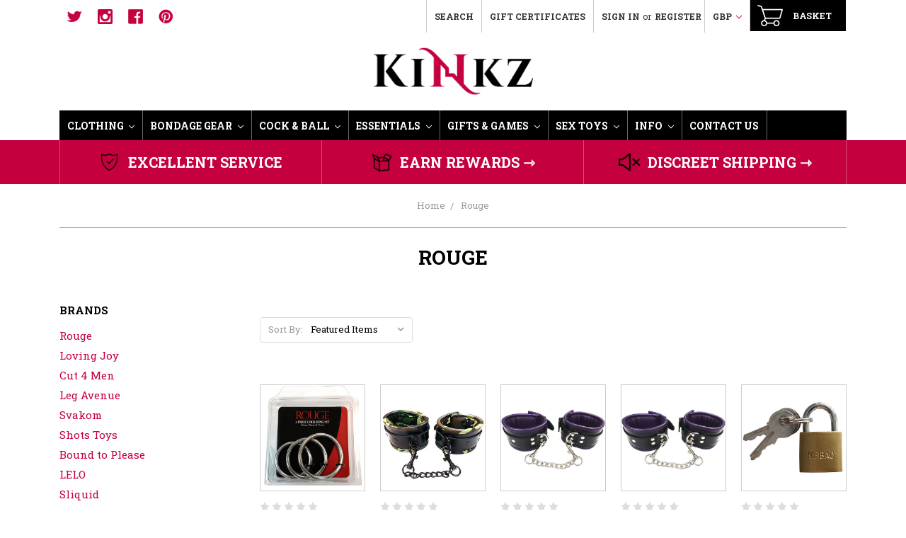

--- FILE ---
content_type: text/html; charset=UTF-8
request_url: https://www.kinkz.com/rouge/
body_size: 29622
content:


<!DOCTYPE html>
<html class="no-js" lang="en">
    <head>
        <title>Rouge Products - www.kinkz.com</title>
        <meta name="keywords" content="Kink shop uk, mister b shop uk, bondage gear for sale uk, bdsm gear for sale uk, fetish leatherwear uk, chastity uk, stainless steel sex toys, kink leather harnesses, fetish leatherwear uk, fetish rubber uk, trans sex toys uk, trans sex toys, gay sex toys, male sex toys, female sextoys, discreet sextoy supplier uk, "><link rel='canonical' href='https://www.kinkz.com/rouge/' /><meta name='platform' content='bigcommerce.stencil' />
        
                <link rel="next" href="/rouge/?page=2">

        <link href="https://cdn11.bigcommerce.com/s-kiqt0u/product_images/favicon.ico?t=1467309440" rel="shortcut icon">
        <meta name="viewport" content="width=device-width, initial-scale=1, maximum-scale=1">
        <link data-stencil-stylesheet href="https://cdn11.bigcommerce.com/s-kiqt0u/stencil/cd235c20-da09-0136-9667-51a9179323f4/e/e4ed62f0-85b7-0139-150f-72b4eff07bf1/css/theme-dbb40870-da09-0136-b261-592e974285b4.css" rel="stylesheet">
        <link href="https://fonts.googleapis.com/css?family=Montserrat:400%7COswald:300%7CKarla:400&display=swap" rel="stylesheet">
        <script src="https://cdn11.bigcommerce.com/s-kiqt0u/stencil/cd235c20-da09-0136-9667-51a9179323f4/e/e4ed62f0-85b7-0139-150f-72b4eff07bf1/modernizr-custom.js"></script>
		
        <!-- Start Tracking Code for analytics_googleanalytics4 -->

<script data-cfasync="false" src="https://cdn11.bigcommerce.com/shared/js/google_analytics4_bodl_subscribers-358423becf5d870b8b603a81de597c10f6bc7699.js" integrity="sha256-gtOfJ3Avc1pEE/hx6SKj/96cca7JvfqllWA9FTQJyfI=" crossorigin="anonymous"></script>
<script data-cfasync="false">
  (function () {
    window.dataLayer = window.dataLayer || [];

    function gtag(){
        dataLayer.push(arguments);
    }

    function initGA4(event) {
         function setupGtag() {
            function configureGtag() {
                gtag('js', new Date());
                gtag('set', 'developer_id.dMjk3Nj', true);
                gtag('config', 'G-SH9RKJKFT6');
            }

            var script = document.createElement('script');

            script.src = 'https://www.googletagmanager.com/gtag/js?id=G-SH9RKJKFT6';
            script.async = true;
            script.onload = configureGtag;

            document.head.appendChild(script);
        }

        setupGtag();

        if (typeof subscribeOnBodlEvents === 'function') {
            subscribeOnBodlEvents('G-SH9RKJKFT6', false);
        }

        window.removeEventListener(event.type, initGA4);
    }

    

    var eventName = document.readyState === 'complete' ? 'consentScriptsLoaded' : 'DOMContentLoaded';
    window.addEventListener(eventName, initGA4, false);
  })()
</script>

<!-- End Tracking Code for analytics_googleanalytics4 -->


<script type="text/javascript" src="https://checkout-sdk.bigcommerce.com/v1/loader.js" defer ></script>
<script type="text/javascript">
var BCData = {};
</script>

 <script data-cfasync="false" src="https://microapps.bigcommerce.com/bodl-events/1.9.4/index.js" integrity="sha256-Y0tDj1qsyiKBRibKllwV0ZJ1aFlGYaHHGl/oUFoXJ7Y=" nonce="" crossorigin="anonymous"></script>
 <script data-cfasync="false" nonce="">

 (function() {
    function decodeBase64(base64) {
       const text = atob(base64);
       const length = text.length;
       const bytes = new Uint8Array(length);
       for (let i = 0; i < length; i++) {
          bytes[i] = text.charCodeAt(i);
       }
       const decoder = new TextDecoder();
       return decoder.decode(bytes);
    }
    window.bodl = JSON.parse(decodeBase64("[base64]"));
 })()

 </script>

<script nonce="">
(function () {
    var xmlHttp = new XMLHttpRequest();

    xmlHttp.open('POST', 'https://bes.gcp.data.bigcommerce.com/nobot');
    xmlHttp.setRequestHeader('Content-Type', 'application/json');
    xmlHttp.send('{"store_id":"973858","timezone_offset":"0.0","timestamp":"2026-01-21T03:32:51.46370600Z","visit_id":"57a73e42-ab03-4526-9412-eeca41fdcade","channel_id":1}');
})();
</script>

        

        
        
        
        
        <!-- snippet location htmlhead -->
		<link href="https://fonts.googleapis.com/css?family=Roboto+Slab:400,700" rel="stylesheet">
		<link data-stencil-stylesheet href="https://cdn11.bigcommerce.com/s-kiqt0u/stencil/cd235c20-da09-0136-9667-51a9179323f4/e/e4ed62f0-85b7-0139-150f-72b4eff07bf1/css/global-dbb40870-da09-0136-b261-592e974285b4.css" rel="stylesheet">
		<link data-stencil-stylesheet href="https://cdn11.bigcommerce.com/s-kiqt0u/stencil/cd235c20-da09-0136-9667-51a9179323f4/e/e4ed62f0-85b7-0139-150f-72b4eff07bf1/css/client-dbb40870-da09-0136-b261-592e974285b4.css" rel="stylesheet">
		<meta name="google-site-verification" content="u4B3QtIlO8Ue3TNFO9ndXD92SMszR4z3SS0T2DlTXhQ" />
        <meta name="msvalidate.01" content="61B5115E600666FA7837880FCB3EF27B" />
        <script src="https://conduit.mailchimpapp.com/js/stores/kiqt0u/conduit.js"></script>
    </head>
    <body class="page-brand">
        <!-- snippet location header -->
        <div class="icons-svg-sprite"><svg xmlns="http://www.w3.org/2000/svg"><defs> <path id="stumbleupon-path-1" d="M0,0.0749333333 L31.9250667,0.0749333333 L31.9250667,31.984 L0,31.984"/> </defs><symbol viewBox="0 0 24 24" id="icon-add"><path d="M19 13h-6v6h-2v-6H5v-2h6V5h2v6h6v2z"/></symbol><symbol viewBox="0 0 36 36" id="icon-arrow-down"> <path d="M16.5 6v18.26l-8.38-8.38-2.12 2.12 12 12 12-12-2.12-2.12-8.38 8.38v-18.26h-3z"/> </symbol><symbol viewBox="0 0 12 8" id="icon-chevron-down"><path d="M6 6.174l5.313-4.96.23-.214.457.427-.23.214-5.51 5.146L6.03 7 6 6.972 5.97 7l-.23-.214L.23 1.64 0 1.428.458 1l.23.214L6 6.174z" stroke-linecap="square" fill-rule="evenodd"/></symbol><symbol viewBox="0 0 24 24" id="icon-chevron-left"><path d="M15.41 7.41L14 6l-6 6 6 6 1.41-1.41L10.83 12z"/></symbol><symbol viewBox="0 0 24 24" id="icon-chevron-right"><path d="M10 6L8.59 7.41 13.17 12l-4.58 4.59L10 18l6-6z"/></symbol><symbol viewBox="0 0 24 24" id="icon-close"><path d="M19 6.41L17.59 5 12 10.59 6.41 5 5 6.41 10.59 12 5 17.59 6.41 19 12 13.41 17.59 19 19 17.59 13.41 12z"/></symbol><symbol viewBox="0 0 28 28" id="icon-envelope"> <path d="M0 23.5v-12.406q0.688 0.766 1.578 1.359 5.656 3.844 7.766 5.391 0.891 0.656 1.445 1.023t1.477 0.75 1.719 0.383h0.031q0.797 0 1.719-0.383t1.477-0.75 1.445-1.023q2.656-1.922 7.781-5.391 0.891-0.609 1.563-1.359v12.406q0 1.031-0.734 1.766t-1.766 0.734h-23q-1.031 0-1.766-0.734t-0.734-1.766zM0 6.844q0-1.219 0.648-2.031t1.852-0.812h23q1.016 0 1.758 0.734t0.742 1.766q0 1.234-0.766 2.359t-1.906 1.922q-5.875 4.078-7.313 5.078-0.156 0.109-0.664 0.477t-0.844 0.594-0.812 0.508-0.898 0.422-0.781 0.141h-0.031q-0.359 0-0.781-0.141t-0.898-0.422-0.812-0.508-0.844-0.594-0.664-0.477q-1.422-1-4.094-2.852t-3.203-2.227q-0.969-0.656-1.828-1.805t-0.859-2.133z"/> </symbol><symbol viewBox="0 0 32 32" id="icon-facebook"> <path d="M2.428 0.41c-0.936 0-1.695 0.753-1.695 1.682v27.112c0 0.929 0.759 1.682 1.695 1.682h14.709v-11.802h-4.002v-4.599h4.002v-3.392c0-3.936 2.423-6.080 5.961-6.080 1.695 0 3.152 0.125 3.576 0.181v4.114l-2.454 0.001c-1.924 0-2.297 0.907-2.297 2.239v2.937h4.59l-0.598 4.599h-3.992v11.802h7.826c0.936 0 1.695-0.753 1.695-1.682v-27.112c0-0.929-0.759-1.682-1.695-1.682h-27.321z"/> </symbol><symbol viewBox="0 0 20 28" id="icon-google"> <path d="M1.734 21.156q0-1.266 0.695-2.344t1.852-1.797q2.047-1.281 6.312-1.563-0.5-0.641-0.742-1.148t-0.242-1.148q0-0.625 0.328-1.328-0.719 0.063-1.062 0.063-2.312 0-3.898-1.508t-1.586-3.82q0-1.281 0.562-2.484t1.547-2.047q1.188-1.031 2.844-1.531t3.406-0.5h6.516l-2.141 1.375h-2.063q1.172 0.984 1.766 2.078t0.594 2.5q0 1.125-0.383 2.023t-0.93 1.453-1.086 1.016-0.922 0.961-0.383 1.031q0 0.562 0.5 1.102t1.203 1.062 1.414 1.148 1.211 1.625 0.5 2.219q0 1.422-0.766 2.703-1.109 1.906-3.273 2.805t-4.664 0.898q-2.063 0-3.852-0.648t-2.695-2.148q-0.562-0.922-0.562-2.047zM4.641 20.438q0 0.875 0.367 1.594t0.953 1.18 1.359 0.781 1.563 0.453 1.586 0.133q0.906 0 1.742-0.203t1.547-0.609 1.141-1.141 0.43-1.703q0-0.391-0.109-0.766t-0.227-0.656-0.422-0.648-0.461-0.547-0.602-0.539-0.57-0.453-0.648-0.469-0.57-0.406q-0.25-0.031-0.766-0.031-0.828 0-1.633 0.109t-1.672 0.391-1.516 0.719-1.070 1.164-0.422 1.648zM6.297 4.906q0 0.719 0.156 1.523t0.492 1.609 0.812 1.445 1.172 1.047 1.508 0.406q0.578 0 1.211-0.258t1.023-0.68q0.828-0.875 0.828-2.484 0-0.922-0.266-1.961t-0.75-2.016-1.313-1.617-1.828-0.641q-0.656 0-1.289 0.305t-1.039 0.82q-0.719 0.922-0.719 2.5z"/> </symbol><symbol viewBox="0 0 32 32" id="icon-instagram"> <path d="M25.522709,13.5369502 C25.7256898,14.3248434 25.8455558,15.1480745 25.8455558,15.9992932 C25.8455558,21.4379334 21.4376507,25.8455558 15.9998586,25.8455558 C10.5623493,25.8455558 6.15416148,21.4379334 6.15416148,15.9992932 C6.15416148,15.1480745 6.27459295,14.3248434 6.4775737,13.5369502 L3.6915357,13.5369502 L3.6915357,27.0764447 C3.6915357,27.7552145 4.24280653,28.3062027 4.92355534,28.3062027 L27.0764447,28.3062027 C27.7571935,28.3062027 28.3084643,27.7552145 28.3084643,27.0764447 L28.3084643,13.5369502 L25.522709,13.5369502 Z M27.0764447,3.6915357 L23.384909,3.6915357 C22.7050083,3.6915357 22.1543028,4.24280653 22.1543028,4.92214183 L22.1543028,8.61509104 C22.1543028,9.29442633 22.7050083,9.84569717 23.384909,9.84569717 L27.0764447,9.84569717 C27.7571935,9.84569717 28.3084643,9.29442633 28.3084643,8.61509104 L28.3084643,4.92214183 C28.3084643,4.24280653 27.7571935,3.6915357 27.0764447,3.6915357 Z M9.84597988,15.9992932 C9.84597988,19.3976659 12.6009206,22.1537374 15.9998586,22.1537374 C19.3987967,22.1537374 22.1543028,19.3976659 22.1543028,15.9992932 C22.1543028,12.6003551 19.3987967,9.84569717 15.9998586,9.84569717 C12.6009206,9.84569717 9.84597988,12.6003551 9.84597988,15.9992932 Z M3.6915357,31.9997173 C1.65296441,31.9997173 0,30.3461875 0,28.3062027 L0,3.6915357 C0,1.6526817 1.65296441,0 3.6915357,0 L28.3084643,0 C30.3473183,0 32,1.6526817 32,3.6915357 L32,28.3062027 C32,30.3461875 30.3473183,31.9997173 28.3084643,31.9997173 L3.6915357,31.9997173 Z" id="instagram-Imported-Layers" sketch:type="MSShapeGroup"/> </symbol><symbol viewBox="0 0 24 24" id="icon-keyboard-arrow-down"><path d="M7.41 7.84L12 12.42l4.59-4.58L18 9.25l-6 6-6-6z"/></symbol><symbol viewBox="0 0 24 24" id="icon-keyboard-arrow-up"><path d="M7.41 15.41L12 10.83l4.59 4.58L18 14l-6-6-6 6z"/></symbol><symbol viewBox="0 0 32 32" id="icon-linkedin"> <path d="M27.2684444,27.2675556 L22.5226667,27.2675556 L22.5226667,19.8408889 C22.5226667,18.0702222 22.4924444,15.792 20.0568889,15.792 C17.5866667,15.792 17.2097778,17.7217778 17.2097778,19.7146667 L17.2097778,27.2675556 L12.4693333,27.2675556 L12.4693333,11.9964444 L17.0186667,11.9964444 L17.0186667,14.0844444 L17.0844444,14.0844444 C17.7173333,12.8835556 19.2657778,11.6177778 21.5742222,11.6177778 C26.3804444,11.6177778 27.2684444,14.7795556 27.2684444,18.8924444 L27.2684444,27.2675556 L27.2684444,27.2675556 Z M7.11822222,9.91022222 C5.59377778,9.91022222 4.36444444,8.67733333 4.36444444,7.15733333 C4.36444444,5.63822222 5.59377778,4.40533333 7.11822222,4.40533333 C8.63644444,4.40533333 9.86844444,5.63822222 9.86844444,7.15733333 C9.86844444,8.67733333 8.63644444,9.91022222 7.11822222,9.91022222 L7.11822222,9.91022222 Z M4.74133333,11.9964444 L9.49244444,11.9964444 L9.49244444,27.2675556 L4.74133333,27.2675556 L4.74133333,11.9964444 Z M29.632,0 L2.36,0 C1.05777778,0 0,1.03288889 0,2.30755556 L0,29.6906667 C0,30.9653333 1.05777778,32 2.36,32 L29.632,32 C30.9368889,32 31.9991111,30.9653333 31.9991111,29.6906667 L31.9991111,2.30755556 C31.9991111,1.03288889 30.9368889,0 29.632,0 L29.632,0 Z" id="linkedin-Fill-4"/> </symbol><symbol viewBox="0 0 70 32" id="icon-logo-american-express"> <path d="M69.102 17.219l0.399 9.094c-0.688 0.313-3.285 1.688-4.26 1.688h-4.788v-0.656c-0.546 0.438-1.549 0.656-2.467 0.656h-15.053v-2.466c0-0.344-0.057-0.344-0.345-0.344h-0.257v2.81h-4.961v-2.924c-0.832 0.402-1.749 0.402-2.581 0.402h-0.544v2.523h-6.050l-1.434-1.656-1.577 1.656h-9.72v-10.781h9.892l1.405 1.663 1.548-1.663h6.652c0.775 0 2.037 0.115 2.581 0.66v-0.66h5.936c0.602 0 1.749 0.115 2.523 0.66v-0.66h8.946v0.66c0.516-0.43 1.433-0.66 2.265-0.66h4.988v0.66c0.546-0.372 1.32-0.66 2.323-0.66h4.578zM34.905 23.871c1.577 0 3.183-0.43 3.183-2.581 0-2.093-1.635-2.523-3.069-2.523h-5.878l-2.38 2.523-2.236-2.523h-7.427v7.67h7.312l2.351-2.509 2.266 2.509h3.556v-2.566h2.322zM46.001 23.556c-0.172-0.23-0.487-0.516-0.946-0.66 0.516-0.172 1.318-0.832 1.318-2.036 0-0.889-0.315-1.377-0.917-1.721-0.602-0.315-1.319-0.372-2.266-0.372h-4.215v7.67h1.864v-2.796h1.978c0.66 0 1.032 0.058 1.319 0.344 0.316 0.373 0.316 1.032 0.316 1.548v0.903h1.836v-1.477c0-0.688-0.058-1.032-0.288-1.405zM53.571 20.373v-1.605h-6.136v7.67h6.136v-1.563h-4.33v-1.549h4.244v-1.548h-4.244v-1.405h4.33zM58.245 26.438c1.864 0 2.926-0.759 2.926-2.393 0-0.774-0.23-1.262-0.545-1.664-0.459-0.372-1.119-0.602-2.151-0.602h-1.004c-0.258 0-0.487-0.057-0.717-0.115-0.201-0.086-0.373-0.258-0.373-0.545 0-0.258 0.058-0.43 0.287-0.602 0.143-0.115 0.373-0.115 0.717-0.115h3.383v-1.634h-3.671c-1.978 0-2.638 1.204-2.638 2.294 0 2.438 2.151 2.322 3.842 2.38 0.344 0 0.544 0.058 0.66 0.173 0.115 0.086 0.23 0.315 0.23 0.544 0 0.201-0.115 0.373-0.23 0.488-0.173 0.115-0.373 0.172-0.717 0.172h-3.555v1.62h3.555zM65.442 26.439c1.864 0 2.924-0.76 2.924-2.394 0-0.774-0.229-1.262-0.544-1.664-0.459-0.372-1.119-0.602-2.151-0.602h-1.003c-0.258 0-0.488-0.057-0.718-0.115-0.201-0.086-0.373-0.258-0.373-0.545 0-0.258 0.115-0.43 0.287-0.602 0.144-0.115 0.373-0.115 0.717-0.115h3.383v-1.634h-3.671c-1.921 0-2.638 1.204-2.638 2.294 0 2.438 2.151 2.322 3.842 2.38 0.344 0 0.544 0.058 0.66 0.174 0.115 0.086 0.229 0.315 0.229 0.544 0 0.201-0.114 0.373-0.229 0.488s-0.373 0.172-0.717 0.172h-3.556v1.62h3.556zM43.966 20.518c0.23 0.115 0.373 0.344 0.373 0.659 0 0.344-0.143 0.602-0.373 0.774-0.287 0.115-0.545 0.115-0.889 0.115l-2.237 0.058v-1.749h2.237c0.344 0 0.659 0 0.889 0.143zM36.108 8.646c-0.287 0.172-0.544 0.172-0.918 0.172h-2.265v-1.692h2.265c0.316 0 0.688 0 0.918 0.114 0.23 0.144 0.344 0.374 0.344 0.718 0 0.315-0.114 0.602-0.344 0.689zM50.789 6.839l1.262 3.039h-2.523zM30.775 25.792l-2.838-3.183 2.838-3.011v6.193zM35.019 20.373c0.66 0 1.090 0.258 1.090 0.918s-0.43 1.032-1.090 1.032h-2.437v-1.95h2.437zM5.773 9.878l1.291-3.039 1.262 3.039h-2.552zM18.905 20.372l4.616 0 2.036 2.237-2.093 2.265h-4.559v-1.549h4.071v-1.548h-4.071v-1.405zM19.077 13.376l-0.545 1.377h-3.24l-0.546-1.319v1.319h-6.222l-0.66-1.749h-1.577l-0.717 1.749h-5.572l2.389-5.649 2.237-5.104h4.789l0.659 1.262v-1.262h5.591l1.262 2.724 1.233-2.724h17.835c0.832 0 1.548 0.143 2.093 0.602v-0.602h4.903v0.602c0.803-0.459 1.864-0.602 3.068-0.602h7.082l0.66 1.262v-1.262h5.218l0.775 1.262v-1.262h5.103v10.753h-5.161l-1.003-1.635v1.635h-6.423l-0.717-1.749h-1.577l-0.717 1.749h-3.355c-1.318 0-2.294-0.316-2.954-0.659v0.659h-7.971v-2.466c0-0.344-0.057-0.402-0.286-0.402h-0.258v2.867h-15.398v-1.377zM43.363 6.409c-0.832 0.831-0.975 1.864-1.004 3.011 0 1.377 0.344 2.266 0.947 2.925 0.659 0.66 1.806 0.86 2.695 0.86h2.151l0.716-1.692h3.843l0.717 1.692h3.727v-5.763l3.47 5.763h2.638v-7.684h-1.892v5.333l-3.24-5.333h-2.839v7.254l-3.096-7.254h-2.724l-2.638 6.050h-0.832c-0.487 0-1.003-0.115-1.262-0.373-0.344-0.402-0.488-1.004-0.488-1.836 0-0.803 0.144-1.405 0.488-1.748 0.373-0.316 0.774-0.431 1.434-0.431h1.749v-1.663h-1.749c-1.262 0-2.265 0.286-2.81 0.889zM39.579 5.52v7.684h1.863v-7.684h-1.863zM31.12 5.52l-0 7.685h1.806v-2.781h1.979c0.66 0 1.090 0.057 1.376 0.315 0.316 0.401 0.258 1.061 0.258 1.491v0.975h1.892v-1.519c0-0.66-0.057-1.004-0.344-1.377-0.172-0.229-0.487-0.488-0.889-0.659 0.516-0.23 1.319-0.832 1.319-2.036 0-0.889-0.373-1.377-0.976-1.75-0.602-0.344-1.262-0.344-2.208-0.344h-4.215zM23.636 5.521v7.685h6.165v-1.577h-4.301v-1.549h4.244v-1.577h-4.244v-1.377h4.301v-1.606h-6.165zM16.124 13.205h1.577l2.695-6.021v6.021h1.864v-7.684h-3.011l-2.265 5.219-2.409-5.219h-2.953v7.254l-3.154-7.254h-2.724l-3.297 7.684h1.978l0.688-1.692h3.871l0.688 1.692h3.756v-6.021z"/> </symbol><symbol viewBox="0 0 95 32" id="icon-logo-discover"> <path d="M50.431 8.059c4.546 0 8.092 3.49 8.092 7.936 0 4.471-3.571 7.961-8.093 7.961-4.638 0-8.115-3.444-8.115-8.051 0-4.334 3.635-7.845 8.115-7.845zM4.362 8.345c4.811 0 8.168 3.133 8.168 7.64 0 2.247-1.028 4.422-2.761 5.864-1.461 1.214-3.126 1.761-5.429 1.761h-4.339v-15.265h4.362zM7.832 19.81c1.027-0.912 1.639-2.379 1.639-3.847 0-1.464-0.612-2.882-1.639-3.798-0.984-0.892-2.146-1.235-4.065-1.235h-0.797v10.096h0.797c1.919 0 3.127-0.367 4.065-1.216zM13.9 23.611v-15.265h2.965v15.265h-2.965zM24.123 14.201c3.378 1.238 4.379 2.338 4.379 4.764 0 2.952-2.166 5.015-5.247 5.015-2.261 0-3.904-0.896-5.271-2.907l1.914-1.856c0.685 1.328 1.825 2.036 3.24 2.036 1.325 0 2.308-0.915 2.308-2.152 0-0.641-0.298-1.189-0.891-1.578-0.297-0.187-0.889-0.46-2.054-0.87-2.784-1.010-3.742-2.085-3.742-4.192 0-2.493 2.055-4.371 4.745-4.371 1.667 0 3.196 0.571 4.473 1.696l-1.549 2.033c-0.778-0.867-1.508-1.233-2.398-1.233-1.28 0-2.213 0.732-2.213 1.694 0 0.821 0.525 1.258 2.307 1.921zM29.438 15.986c0-4.436 3.605-7.985 8.101-7.985 1.278 0 2.352 0.273 3.653 0.935v3.504c-1.233-1.213-2.308-1.717-3.72-1.717-2.787 0-4.976 2.313-4.976 5.241 0 3.092 2.123 5.267 5.112 5.267 1.347 0 2.397-0.48 3.585-1.671v3.504c-1.347 0.638-2.443 0.892-3.72 0.892-4.519 0-8.034-3.478-8.034-7.97zM65.239 18.601l4.11-10.254h3.216l-6.573 15.655h-1.596l-6.46-15.655h3.24zM73.914 23.612v-15.265h8.418v2.585h-5.453v3.388h5.244v2.585h-5.244v4.123h5.453v2.584h-8.418zM94.081 12.852c0 2.336-1.23 3.87-3.469 4.329l4.794 6.43h-3.651l-4.105-6.135h-0.388v6.135h-2.969v-15.265h4.404c3.425 0 5.384 1.645 5.384 4.506zM88.125 15.372c1.9 0 2.903-0.827 2.903-2.359 0-1.486-1.004-2.266-2.856-2.266h-0.911v4.626h0.863z"/> </symbol><symbol viewBox="0 0 54 32" id="icon-logo-mastercard"> <path d="M48.366 15.193c0.6 0 0.9 0.437 0.9 1.282 0 1.281-0.546 2.209-1.337 2.209-0.6 0-0.9-0.436-0.9-1.31 0-1.281 0.573-2.182 1.337-2.182zM38.276 18.275c0-0.655 0.491-1.009 1.472-1.009 0.109 0 0.191 0.027 0.382 0.027-0.027 0.982-0.545 1.636-1.227 1.636-0.382 0-0.628-0.245-0.628-0.655zM26.278 15.848c0 0.082-0 0.192-0 0.327h-1.909c0.164-0.763 0.545-1.173 1.091-1.173 0.518 0 0.818 0.3 0.818 0.845zM38.060 0.002c8.838 0 16.003 7.165 16.003 16.002s-7.165 15.999-16.003 15.999c-3.834 0-7.324-1.344-10.080-3.594 2.102-2.031 3.707-4.567 4.568-7.44h-1.33c-0.833 2.553-2.297 4.807-4.199 6.627-1.892-1.816-3.342-4.078-4.172-6.62h-1.33c0.858 2.856 2.435 5.401 4.521 7.432-2.749 2.219-6.223 3.594-10.036 3.594-8.837 0-16.002-7.163-16.002-15.999s7.164-16.001 16.002-16.001c3.814 0 7.287 1.377 10.036 3.603-2.087 2.023-3.664 4.568-4.521 7.424h1.33c0.83-2.542 2.28-4.804 4.172-6.607 1.903 1.808 3.367 4.060 4.199 6.614h1.33c-0.861-2.872-2.466-5.413-4.568-7.443 2.757-2.249 6.246-3.592 10.080-3.592zM7.217 20.213h1.691l1.336-8.044h-2.672l-1.637 4.99-0.082-4.99h-2.454l-1.336 8.044h1.582l1.037-6.135 0.136 6.135h1.173l2.209-6.189zM14.47 19.477l0.054-0.408 0.382-2.318c0.109-0.736 0.136-0.982 0.136-1.309 0-1.254-0.791-1.909-2.263-1.909-0.627 0-1.2 0.082-2.045 0.327l-0.246 1.473 0.163-0.028 0.246-0.081c0.382-0.109 0.928-0.164 1.418-0.164 0.79 0 1.091 0.164 1.091 0.6 0 0.109 0 0.191-0.055 0.409-0.273-0.027-0.518-0.054-0.709-0.054-1.909 0-2.999 0.927-2.999 2.536 0 1.064 0.627 1.773 1.554 1.773 0.791 0 1.364-0.246 1.8-0.791l-0.027 0.682h1.418l0.027-0.164 0.027-0.246zM17.988 16.314c-0.736-0.327-0.819-0.409-0.819-0.709 0-0.355 0.3-0.519 0.845-0.519 0.328 0 0.791 0.028 1.227 0.082l0.246-1.5c-0.436-0.082-1.118-0.137-1.5-0.137-1.909 0-2.59 1.009-2.563 2.208 0 0.818 0.382 1.391 1.282 1.828 0.709 0.327 0.818 0.436 0.818 0.709 0 0.409-0.3 0.6-0.982 0.6-0.518 0-0.982-0.082-1.527-0.245l-0.246 1.5 0.082 0.027 0.3 0.054c0.109 0.027 0.246 0.055 0.464 0.055 0.382 0.054 0.709 0.054 0.928 0.054 1.8 0 2.645-0.682 2.645-2.181 0-0.9-0.354-1.418-1.2-1.828zM21.75 18.741c-0.409 0-0.573-0.136-0.573-0.464 0-0.082 0-0.164 0.027-0.273l0.463-2.726h0.873l0.218-1.609h-0.873l0.191-0.982h-1.691l-0.737 4.472-0.082 0.518-0.109 0.654c-0.027 0.191-0.055 0.409-0.055 0.573 0 0.954 0.491 1.445 1.364 1.445 0.382 0 0.764-0.055 1.227-0.218l0.218-1.445c-0.109 0.054-0.273 0.054-0.464 0.054zM25.732 18.851c-0.982 0-1.5-0.381-1.5-1.145 0-0.055 0-0.109 0.027-0.191h3.382c0.163-0.682 0.218-1.145 0.218-1.636 0-1.446-0.9-2.373-2.318-2.373-1.718 0-2.973 1.663-2.973 3.899 0 1.936 0.982 2.945 2.89 2.945 0.628 0 1.173-0.082 1.773-0.273l0.273-1.636c-0.6 0.3-1.145 0.409-1.773 0.409zM31.158 15.524h0.109c0.164-0.79 0.382-1.363 0.655-1.881l-0.055-0.027h-0.164c-0.573 0-0.9 0.273-1.418 1.064l0.164-1.009h-1.554l-1.064 6.544h1.718c0.627-4.008 0.791-4.69 1.609-4.69zM36.122 20.133l0.3-1.827c-0.545 0.273-1.036 0.409-1.445 0.409-1.009 0-1.609-0.737-1.609-1.963 0-1.773 0.9-3.027 2.182-3.027 0.491 0 0.928 0.136 1.528 0.436l0.3-1.745c-0.163-0.054-0.218-0.082-0.436-0.163l-0.682-0.164c-0.218-0.054-0.491-0.082-0.791-0.082-2.263 0-3.845 2.018-3.845 4.88 0 2.155 1.146 3.491 3 3.491 0.463 0 0.872-0.082 1.5-0.246zM41.521 19.069l0.355-2.318c0.136-0.736 0.136-0.982 0.136-1.309 0-1.254-0.763-1.909-2.236-1.909-0.627 0-1.2 0.082-2.045 0.327l-0.246 1.473 0.164-0.028 0.218-0.081c0.382-0.109 0.955-0.164 1.446-0.164 0.791 0 1.091 0.164 1.091 0.6 0 0.109-0.027 0.191-0.082 0.409-0.246-0.027-0.491-0.054-0.682-0.054-1.909 0-3 0.927-3 2.536 0 1.064 0.627 1.773 1.555 1.773 0.791 0 1.363-0.246 1.8-0.791l-0.028 0.682h1.418v-0.164l0.027-0.246 0.054-0.327zM43.648 20.214c0.627-4.008 0.791-4.69 1.608-4.69h0.109c0.164-0.79 0.382-1.363 0.655-1.881l-0.055-0.027h-0.164c-0.572 0-0.9 0.273-1.418 1.064l0.164-1.009h-1.554l-1.037 6.544h1.691zM48.829 20.214l1.608 0 1.309-8.044h-1.691l-0.382 2.291c-0.464-0.6-0.955-0.9-1.637-0.9-1.5 0-2.782 1.854-2.782 4.035 0 1.636 0.818 2.7 2.073 2.7 0.627 0 1.118-0.218 1.582-0.709zM11.306 18.279c0-0.655 0.492-1.009 1.447-1.009 0.136 0 0.218 0.027 0.382 0.027-0.027 0.982-0.518 1.636-1.228 1.636-0.382 0-0.6-0.245-0.6-0.655z"/> </symbol><symbol viewBox="0 0 57 32" id="icon-logo-paypal"> <path d="M47.11 10.477c2.211-0.037 4.633 0.618 4.072 3.276l-1.369 6.263h-3.159l0.211-0.947c-1.72 1.712-6.038 1.821-5.335-2.111 0.491-2.294 2.878-3.023 6.423-3.023 0.246-1.020-0.457-1.274-1.65-1.238s-2.633 0.437-3.089 0.655l0.281-2.293c0.913-0.182 2.106-0.583 3.615-0.583zM47.32 16.885c0.069-0.291 0.106-0.547 0.176-0.838h-0.773c-0.596 0-1.579 0.146-1.931 0.765-0.456 0.728 0.177 1.348 0.878 1.311 0.807-0.037 1.474-0.401 1.65-1.238zM53.883 8h3.242l-2.646 12.016h-3.209zM39.142 8.037c1.689 0 3.729 1.274 3.131 4.077-0.528 2.476-2.498 3.933-4.89 3.933h-2.428l-0.879 3.969h-3.412l2.603-11.979h5.874zM39.037 12.114c0.211-0.911-0.317-1.638-1.197-1.638h-1.689l-0.704 3.277h1.583c0.88 0 1.795-0.728 2.006-1.638zM16.346 10.476c2.184-0.037 4.611 0.618 4.056 3.276l-1.352 6.262h-3.155l0.208-0.947c-1.664 1.712-5.929 1.821-5.235-2.111 0.486-2.294 2.844-3.023 6.345-3.023 0.208-1.020-0.485-1.274-1.664-1.238s-2.601 0.437-3.017 0.655l0.277-2.293c0.867-0.182 2.046-0.583 3.537-0.583zM16.589 16.885c0.035-0.291 0.104-0.547 0.173-0.838h-0.797c-0.555 0-1.525 0.146-1.872 0.765-0.451 0.728 0.138 1.348 0.832 1.311 0.797-0.037 1.491-0.401 1.664-1.238zM28.528 10.648l3.255-0-7.496 13.351h-3.528l2.306-3.925-1.289-9.426h3.156l0.508 5.579zM8.499 8.036c1.728 0 3.738 1.274 3.139 4.077-0.529 2.476-2.504 3.933-4.867 3.933h-2.468l-0.847 3.969h-3.456l2.609-11.979h5.89zM8.393 12.114c0.247-0.911-0.317-1.638-1.164-1.638h-1.693l-0.741 3.277h1.623c0.882 0 1.763-0.728 1.975-1.638z"/> </symbol><symbol viewBox="0 0 49 32" id="icon-logo-visa"> <path d="M14.059 10.283l4.24-0-6.302 15.472-4.236 0.003-3.259-12.329c2.318 0.952 4.379 3.022 5.219 5.275l0.42 2.148zM17.416 25.771l2.503-15.501h4.001l-2.503 15.501h-4.002zM31.992 16.494c2.31 1.106 3.375 2.444 3.362 4.211-0.032 3.217-2.765 5.295-6.97 5.295-1.796-0.020-3.526-0.394-4.459-0.826l0.56-3.469 0.515 0.246c1.316 0.579 2.167 0.814 3.769 0.814 1.151 0 2.385-0.476 2.396-1.514 0.007-0.679-0.517-1.165-2.077-1.924-1.518-0.74-3.53-1.983-3.505-4.211 0.024-3.012 2.809-5.116 6.765-5.116 1.55 0 2.795 0.339 3.586 0.651l-0.542 3.36-0.359-0.178c-0.74-0.314-1.687-0.617-2.995-0.595-1.568 0-2.293 0.689-2.293 1.333-0.010 0.728 0.848 1.204 2.246 1.923zM46.199 10.285l3.239 15.49h-3.714s-0.368-1.782-0.488-2.322c-0.583 0-4.667-0.008-5.125-0.008-0.156 0.42-0.841 2.331-0.841 2.331h-4.205l5.944-14.205c0.419-1.011 1.138-1.285 2.097-1.285h3.093zM41.263 20.274c0.781 0 2.698 0 3.322 0-0.159-0.775-0.927-4.474-0.927-4.474l-0.27-1.337c-0.202 0.581-0.554 1.52-0.531 1.479 0 0-1.262 3.441-1.594 4.332zM9.723 18.702c-1.648-4.573-5.284-6.991-9.723-8.109l0.053-0.322h6.453c0.87 0.034 1.573 0.326 1.815 1.308z"/> </symbol><symbol viewBox="0 0 34 32" id="icon-pinterest"> <path d="M1.356 15.647c0 6.24 3.781 11.6 9.192 13.957-0.043-1.064-0.008-2.341 0.267-3.499 0.295-1.237 1.976-8.303 1.976-8.303s-0.491-0.973-0.491-2.411c0-2.258 1.319-3.945 2.962-3.945 1.397 0 2.071 1.041 2.071 2.288 0 1.393-0.895 3.477-1.356 5.408-0.385 1.616 0.817 2.935 2.424 2.935 2.909 0 4.869-3.708 4.869-8.101 0-3.34-2.267-5.839-6.39-5.839-4.658 0-7.56 3.447-7.56 7.297 0 1.328 0.394 2.264 1.012 2.989 0.284 0.333 0.324 0.467 0.221 0.849-0.074 0.28-0.243 0.955-0.313 1.223-0.102 0.386-0.417 0.524-0.769 0.381-2.145-0.869-3.145-3.201-3.145-5.822 0-4.329 3.679-9.519 10.975-9.519 5.863 0 9.721 4.21 9.721 8.729 0 5.978-3.349 10.443-8.285 10.443-1.658 0-3.217-0.889-3.751-1.899 0 0-0.892 3.511-1.080 4.189-0.325 1.175-0.963 2.349-1.546 3.264 1.381 0.405 2.84 0.625 4.352 0.625 8.48 0 15.355-6.822 15.355-15.238s-6.876-15.238-15.355-15.238c-8.48 0-15.356 6.822-15.356 15.238z"/> </symbol><symbol viewBox="0 0 26 28" id="icon-print"> <path d="M0 21.5v-6.5q0-1.234 0.883-2.117t2.117-0.883h1v-8.5q0-0.625 0.438-1.062t1.062-0.438h10.5q0.625 0 1.375 0.313t1.188 0.75l2.375 2.375q0.438 0.438 0.75 1.188t0.313 1.375v4h1q1.234 0 2.117 0.883t0.883 2.117v6.5q0 0.203-0.148 0.352t-0.352 0.148h-3.5v2.5q0 0.625-0.438 1.062t-1.062 0.438h-15q-0.625 0-1.062-0.438t-0.438-1.062v-2.5h-3.5q-0.203 0-0.352-0.148t-0.148-0.352zM6 24h14v-4h-14v4zM6 14h14v-6h-2.5q-0.625 0-1.062-0.438t-0.438-1.062v-2.5h-10v10zM22 15q0 0.406 0.297 0.703t0.703 0.297 0.703-0.297 0.297-0.703-0.297-0.703-0.703-0.297-0.703 0.297-0.297 0.703z"/> </symbol><symbol viewBox="0 0 24 24" id="icon-remove"><path d="M19 13H5v-2h14v2z"/></symbol><symbol viewBox="0 0 32 32" id="icon-rss"> <path d="M-0.465347858,2.01048219 C-0.465347858,2.01048219 28.7009958,0.574406533 31,31.3201126 L25.1092027,31.3201126 C25.1092027,31.3201126 26.2597741,8.90749482 -0.465347858,6.89506416 L-0.465347858,2.01048219 L-0.465347858,2.01048219 Z M-0.465347858,12.2127144 C-0.465347858,12.2127144 16.6328276,11.6363594 19.9369779,31.3201126 L14.0472499,31.3201126 C14.0472499,31.3201126 13.3297467,19.6839434 -0.465347858,17.0940884 L-0.465347858,12.2127144 L-0.465347858,12.2127144 Z M2.73614917,25.0304648 C4.79776783,25.0304648 6.47229834,26.7007181 6.47229834,28.766614 C6.47229834,30.8282326 4.79776783,32.5016938 2.73614917,32.5016938 C0.6723919,32.5016938 -1,30.8293019 -1,28.766614 C-1,26.7017874 0.6723919,25.0304648 2.73614917,25.0304648 Z" id="rss-Shape"/> </symbol><symbol viewBox="0 0 26 28" id="icon-star"> <path d="M0 10.109q0-0.578 0.875-0.719l7.844-1.141 3.516-7.109q0.297-0.641 0.766-0.641t0.766 0.641l3.516 7.109 7.844 1.141q0.875 0.141 0.875 0.719 0 0.344-0.406 0.75l-5.672 5.531 1.344 7.812q0.016 0.109 0.016 0.313 0 0.328-0.164 0.555t-0.477 0.227q-0.297 0-0.625-0.187l-7.016-3.687-7.016 3.687q-0.344 0.187-0.625 0.187-0.328 0-0.492-0.227t-0.164-0.555q0-0.094 0.031-0.313l1.344-7.812-5.688-5.531q-0.391-0.422-0.391-0.75z"/> </symbol><symbol viewBox="0 0 32 32" id="icon-stumbleupon">  <mask id="stumbleupon-mask-2" sketch:name="Clip 2"> <use xlink:href="#stumbleupon-path-1"/> </mask> <path d="M31.9250667,16.0373333 C31.9250667,24.8533333 24.7784,32 15.9624,32 C7.14666667,32 0,24.8533333 0,16.0373333 C0,7.2216 7.14666667,0.0749333333 15.9624,0.0749333333 C24.7784,0.0749333333 31.9250667,7.2216 31.9250667,16.0373333 Z M21.9205547,16.3600826 L21.9205547,18.9857015 C21.9205547,19.5214765 21.494073,19.9558236 20.968,19.9558236 C20.441927,19.9558236 20.0154453,19.5214765 20.0154453,18.9857015 L20.0154453,16.4101275 L18.1823358,16.9675798 L16.9525547,16.3839008 L16.9525547,18.9383327 C16.9717372,21.1844666 18.7659562,23 20.976146,23 C23.1984234,23 25,21.1651979 25,18.9019364 L25,16.3600826 L21.9205547,16.3600826 Z M16.9525547,14.2429415 L18.1823358,14.8266205 L20.0154453,14.2691683 L20.0154453,12.9736203 C19.9505401,10.7684323 18.1810219,9 16,9 C13.8268613,9 12.0618102,10.7555866 11.9845547,12.9492669 L11.9845547,18.8684839 C11.9845547,19.404259 11.558073,19.8386061 11.032,19.8386061 C10.505927,19.8386061 10.0794453,19.404259 10.0794453,18.8684839 L10.0794453,16.3600826 L7,16.3600826 L7,18.9019364 C7,21.1651979 8.80131387,23 11.0235912,23 C13.2264234,23 15.0119708,21.1965095 15.0429781,18.9608128 L15.0474453,13.114656 C15.0474453,12.578881 15.473927,12.1445339 16,12.1445339 C16.526073,12.1445339 16.9525547,12.578881 16.9525547,13.114656 L16.9525547,14.2429415 Z" id="stumbleupon-Fill-1" sketch:type="MSShapeGroup" mask="url(#stumbleupon-mask-2)"/> </symbol><symbol viewBox="0 0 32 32" id="icon-tumblr"> <path d="M23.852762,25.5589268 C23.2579209,25.8427189 22.1195458,26.089634 21.2697728,26.1120809 C18.7092304,26.1810247 18.2121934,24.3131275 18.1897466,22.9566974 L18.1897466,12.9951133 L24.6159544,12.9951133 L24.6159544,8.15140729 L18.2137967,8.15140729 L18.2137967,0 L13.5256152,0 C13.4486546,0 13.3139736,0.0673405008 13.2963368,0.238898443 C13.0221648,2.73370367 11.8533261,7.11243957 7,8.86168924 L7,12.9951133 L10.2387574,12.9951133 L10.2387574,23.4521311 C10.2387574,27.0307977 12.8794671,32.1166089 19.8508122,31.9979613 C22.2013164,31.9578777 24.8131658,30.9718204 25.3919735,30.1236507 L23.852762,25.5589268"/> </symbol><symbol viewBox="0 0 43 32" id="icon-twitter"> <path d="M36.575 5.229c1.756-0.952 3.105-2.46 3.74-4.257-1.644 0.882-3.464 1.522-5.402 1.867-1.551-1.495-3.762-2.429-6.209-2.429-4.697 0-8.506 3.445-8.506 7.694 0 0.603 0.075 1.19 0.22 1.753-7.069-0.321-13.337-3.384-17.532-8.039-0.732 1.136-1.152 2.458-1.152 3.868 0 2.669 1.502 5.024 3.784 6.404-1.394-0.040-2.706-0.386-3.853-0.962-0.001 0.032-0.001 0.064-0.001 0.097 0 3.728 2.932 6.837 6.823 7.544-0.714 0.176-1.465 0.27-2.241 0.27-0.548 0-1.081-0.048-1.6-0.138 1.083 3.057 4.224 5.281 7.946 5.343-2.911 2.064-6.579 3.294-10.564 3.294-0.687 0-1.364-0.036-2.029-0.108 3.764 2.183 8.235 3.457 13.039 3.457 15.646 0 24.202-11.724 24.202-21.891 0-0.334-0.008-0.665-0.025-0.995 1.662-1.085 3.104-2.439 4.244-3.982-1.525 0.612-3.165 1.025-4.885 1.211z"/> </symbol><symbol viewBox="0 0 32 32" id="icon-youtube"> <path d="M31.6634051,8.8527593 C31.6634051,8.8527593 31.3509198,6.64879843 30.3919217,5.67824658 C29.1757339,4.40441487 27.8125088,4.39809002 27.1873503,4.32353816 C22.7118278,4 15.9983092,4 15.9983092,4 L15.984407,4 C15.984407,4 9.27104501,4 4.79536595,4.32353816 C4.17017613,4.39809002 2.80745205,4.40441487 1.59082583,5.67824658 C0.631890411,6.64879843 0.319843444,8.8527593 0.319843444,8.8527593 C0.319843444,8.8527593 0,11.4409393 0,14.0290881 L0,16.4554834 C0,19.0436008 0.319843444,21.6317495 0.319843444,21.6317495 C0.319843444,21.6317495 0.631890411,23.8357417 1.59082583,24.8062935 C2.80745205,26.0801566 4.40557339,26.0398591 5.11736986,26.1733699 C7.67602348,26.4187241 15.9913894,26.4946536 15.9913894,26.4946536 C15.9913894,26.4946536 22.7118278,26.4845401 27.1873503,26.1610333 C27.8125088,26.0864501 29.1757339,26.0801566 30.3919217,24.8062935 C31.3509198,23.8357417 31.6634051,21.6317495 31.6634051,21.6317495 C31.6634051,21.6317495 31.9827789,19.0436008 31.9827789,16.4554834 L31.9827789,14.0290881 C31.9827789,11.4409393 31.6634051,8.8527593 31.6634051,8.8527593 Z M12.6895342,19.39582 L12.6880626,10.4095186 L21.3299413,14.9183249 L12.6895342,19.39582 Z" id="youtube-Imported-Layers"/> </symbol><symbol viewBox="0 0 26 26" id="logo-small"><path d="M17.647 12.125h-3.323c-.11 0-.197.087-.197.194v2.327c0 .107.087.193.197.193h3.323c.95 0 1.542-.524 1.542-1.357 0-.795-.594-1.358-1.543-1.358zm-2.62-2.423h3.233c2.51 0 3.988 1.57 3.988 3.296 0 1.35-.915 2.345-1.885 2.78-.155.07-.15.283.01.346 1.128.443 1.94 1.623 1.94 3 0 1.96-1.305 3.512-3.837 3.512h-6.96c-.11 0-.197-.087-.197-.194v-9.03L.237 24.49c-.51.508-.148 1.378.57 1.378h24.254c.446 0 .808-.362.808-.808V.81c0-.72-.87-1.08-1.38-.572L15.03 9.702zm-.703 7.562c-.11 0-.197.087-.197.194v2.56c0 .106.087.193.197.193h3.44c1.05 0 1.682-.542 1.682-1.472 0-.815-.593-1.474-1.68-1.474h-3.442z" fill="#FFF" fill-rule="evenodd"/></symbol></svg>
</div>

            <div class="cookieMessage">
    <div class="cookieMessage-container">
        <div class="cookieMessage-text">
            <p>The cookie settings on this website are set to &#x27;allow all cookies&#x27; to give you the very best experience. Please click Accept Cookies to continue to use the site.</p>
        </div>
        <button class="button button--primary button--small" data-privacy-accept>Accept Cookies</button>
    </div>
</div>

        <header class="header" role="banner">
    <a href="#" class="mobileMenu-toggle" data-mobile-menu-toggle="menu">
        <span class="mobileMenu-toggleIcon">Toggle menu</span>
    </a>
	<div class="header-fixed">
		<div class="container navUser-container">
    		<nav class="navUser">
	<ul class="navUser-section--message">
		<li class="navUser-item">
			    <ul class="socialLinks socialLinks--alt">
            <li class="socialLinks-item">
                    <a class="icon icon--twitter" href="http://twitter.com/KinkzCom" target="_blank">
                        <svg><use xlink:href="#icon-twitter" /></svg>
                    </a>
					<a class="socialLinks-text" href="http://twitter.com/KinkzCom">twitter</a>
            </li>
            <li class="socialLinks-item">
                    <a class="icon icon--instagram" href="http://instagram.com/KinkzCom" target="_blank">
                        <svg><use xlink:href="#icon-instagram" /></svg>
                    </a>
					<a class="socialLinks-text" href="http://instagram.com/KinkzCom">instagram</a>
            </li>
            <li class="socialLinks-item">
                    <a class="icon icon--facebook" href="http://facebook.com/KinkzCom" target="_blank">
                        <svg><use xlink:href="#icon-facebook" /></svg>
                    </a>
					<a class="socialLinks-text" href="http://facebook.com/KinkzCom">facebook</a>
            </li>
            <li class="socialLinks-item">
                    <a class="icon icon--pinterest" href="http://www.pinterest.com/kinkzcom" target="_blank">
                        <svg><use xlink:href="#icon-pinterest" /></svg>
                    </a>
					<a class="socialLinks-text" href="http://www.pinterest.com/kinkzcom">pinterest</a>
            </li>
    </ul>
		</li>
	</ul>
    <ul class="navUser-section navUser-section--alt">

        <li class="navUser-item">
            <a class="navUser-action navUser-item--compare" href="/compare" data-compare-nav>Compare <span class="countPill countPill--positive countPill--alt"></span></a>
        </li>
        <li class="navUser-item">
            <a class="navUser-action navUser-action--quickSearch" href="#" data-search="quickSearch" aria-controls="quickSearch" aria-expanded="false">Search</a>
        </li>
            <li class="navUser-item">
                <a class="navUser-action" href="/giftcertificates.php">Gift Certificates</a>
            </li>
        <li class="navUser-item navUser-item--account">
                <a class="navUser-action" href="/login.php">Sign in</a>
                    <span class="navUser-or">or</span> <a class="navUser-action" href="/login.php?action=create_account">Register</a>
        </li>
		    <li class="navUser-item navUser-item--currency">
        <a class="navUser-action has-dropdown" href="#" data-dropdown="currencySelection" aria-controls="currencySelection" aria-expanded="false">GBP <i class="icon" aria-hidden="true"><svg><use xlink:href="#icon-chevron-down" /></svg></i></a>
        <ul class="dropdown-menu" id="currencySelection" data-dropdown-content aria-hidden="true" tabindex="-1">
            <li class="dropdown-menu-item">
                <a href="https://www.kinkz.com/rouge/?setCurrencyId=1">
                    <strong>British Pounds</strong>
                </a>
            </li>
            <li class="dropdown-menu-item">
                <a href="https://www.kinkz.com/rouge/?setCurrencyId=2">
                    Euro
                </a>
            </li>
            <li class="dropdown-menu-item">
                <a href="https://www.kinkz.com/rouge/?setCurrencyId=3">
                    US Dollars
                </a>
            </li>
            <li class="dropdown-menu-item">
                <a href="https://www.kinkz.com/rouge/?setCurrencyId=4">
                    Canadian Dollars
                </a>
            </li>
        </ul>
    </li>
        <li class="navUser-item navUser-item--cart">
            <a
                class="navUser-action"
                data-cart-preview
                data-dropdown="cart-preview-dropdown"
                data-options="align:right"
                href="/cart.php">
                <span class="navUser-item-cartLabel">Basket</span> <span class="countPill cart-quantity">0</span>
            </a>

            <div class="dropdown-menu" id="cart-preview-dropdown" data-dropdown-content aria-hidden="true"></div>
        </li>
    </ul>
    <div class="dropdown dropdown--quickSearch" id="quickSearch" aria-hidden="true" tabindex="-1" data-prevent-quick-search-close>
        <div class="container">
    <!-- snippet location forms_search -->
    <form class="form" action="/search.php">
        <fieldset class="form-fieldset">
            <div class="form-field">
                <label class="is-srOnly" for="search_query">Search</label>
                <input class="form-input" data-search-quick name="search_query" id="search_query" data-error-message="Search field cannot be empty." placeholder="Search the store" autocomplete="off">
            </div>
        </fieldset>
    </form>
    <section class="quickSearchResults" data-bind="html: results"></section>
</div>
    </div>
</nav>
		</div>
	</div>
	<div class="container header-container">
		<div class="header-inner">
		        <div class="header-logo header-logo--center">
		            <a href="https://www.kinkz.com/">
        <img class="header-logo-image" src="https://cdn11.bigcommerce.com/s-kiqt0u/images/stencil/250x100/kinkz-logo_1466501440__07931.original.png" alt="www.kinkz.com" title="www.kinkz.com">
</a>
		        </div>
		    <div class="header-info">
				
		    </div>
		    <div class="navPages-container" id="menu" data-menu>
		        <nav class="navPages">
    <div class="navPages-quickSearch">
        <div class="container">
    <!-- snippet location forms_search -->
    <form class="form" action="/search.php">
        <fieldset class="form-fieldset">
            <div class="form-field">
                <label class="is-srOnly" for="search_query">Search</label>
                <input class="form-input" data-search-quick name="search_query" id="search_query" data-error-message="Search field cannot be empty." placeholder="Search the store" autocomplete="off">
            </div>
        </fieldset>
    </form>
    <section class="quickSearchResults" data-bind="html: results"></section>
</div>
    </div>
    <ul class="navPages-list">
		<!--<li class="navPages-item navPages-home">
			<a class="navPages-action" href="https://www.kinkz.com/"><span>Home</span></a>
		</li>-->
            <li class="navPages-item">
                <a class="navPages-action has-subMenu" href="https://www.kinkz.com/clothing/" data-collapsible="navPages-114">
    Clothing <i class="icon navPages-action-moreIcon" aria-hidden="true"><svg><use xlink:href="#icon-chevron-down" /></svg></i>
</a>
<div class="navPage-subMenu" id="navPages-114" aria-hidden="true" tabindex="-1">
    <ul class="navPage-subMenu-list">
        <li class="navPage-subMenu-item">
            <span class="navPage-subMenu-all">
				<a class="navPage-subMenu-action navPages-action" href="https://www.kinkz.com/clothing/">View All Clothing</a>
			</span>
        </li>
            <li class="navPage-subMenu-item">
                    <a class="navPage-subMenu-action navPages-action" href="https://www.kinkz.com/clothing/costumes/">Costumes</a>
            </li>
            <li class="navPage-subMenu-item">
                    <a class="navPage-subMenu-action navPages-action" href="https://www.kinkz.com/clothing/ladies-sexy-clothing/">Ladies Sexy Clothing</a>
            </li>
            <li class="navPage-subMenu-item">
                    <a
                        class="navPage-subMenu-action navPages-action has-subMenu"
                        href="https://www.kinkz.com/clothing/leather-clothing/"
                        data-collapsible="navPages-66"
                        data-collapsible-disabled-breakpoint="medium"
                        data-collapsible-disabled-state="open"
                        data-collapsible-enabled-state="closed">
                        Leather Clothing <i class="icon navPages-action-moreIcon" aria-hidden="true"><svg><use xlink:href="#icon-chevron-down" /></svg></i>
                    </a>
                    <ul class="navPage-childList" id="navPages-66">
                        <li class="navPage-childList-item">
                            <a class="navPage-childList-action navPages-action" href="https://www.kinkz.com/clothing/leather-clothing/gloves/">Gloves</a>
                        </li>
                        <li class="navPage-childList-item">
                            <a class="navPage-childList-action navPages-action" href="https://www.kinkz.com/kinkz/clothing/jock-straps/">Jock Straps</a>
                        </li>
                        <li class="navPage-childList-item">
                            <a class="navPage-childList-action navPages-action" href="https://www.kinkz.com/kinkz/clothing/shirts-waistcoats/">Shirts &amp; Waistcoats</a>
                        </li>
                        <li class="navPage-childList-item">
                            <a class="navPage-childList-action navPages-action" href="https://www.kinkz.com/kinkz/clothing/shorts/">Shorts</a>
                        </li>
                        <li class="navPage-childList-item">
                            <a class="navPage-childList-action navPages-action" href="https://www.kinkz.com/kinkz/clothing/trousers-chaps/">Trousers &amp; Chaps</a>
                        </li>
                    </ul>
            </li>
            <li class="navPage-subMenu-item">
                    <a class="navPage-subMenu-action navPages-action" href="https://www.kinkz.com/clothing/personalised-clothing/">Personalised Clothing</a>
            </li>
            <li class="navPage-subMenu-item">
                    <a
                        class="navPage-subMenu-action navPages-action has-subMenu"
                        href="https://www.kinkz.com/clothing/mens-sexy-underwear/"
                        data-collapsible="navPages-152"
                        data-collapsible-disabled-breakpoint="medium"
                        data-collapsible-disabled-state="open"
                        data-collapsible-enabled-state="closed">
                        Mens Sexy Underwear <i class="icon navPages-action-moreIcon" aria-hidden="true"><svg><use xlink:href="#icon-chevron-down" /></svg></i>
                    </a>
                    <ul class="navPage-childList" id="navPages-152">
                        <li class="navPage-childList-item">
                            <a class="navPage-childList-action navPages-action" href="https://www.kinkz.com/clothing/mens-sexy-underwear/mens-briefs/">Mens Briefs</a>
                        </li>
                        <li class="navPage-childList-item">
                            <a class="navPage-childList-action navPages-action" href="https://www.kinkz.com/clothing/mens-sexy-underwear/mens-g-strings/">Mens G-Strings</a>
                        </li>
                        <li class="navPage-childList-item">
                            <a class="navPage-childList-action navPages-action" href="https://www.kinkz.com/clothing/mens-sexy-underwear/mens-jockstraps/">Mens Jockstraps</a>
                        </li>
                        <li class="navPage-childList-item">
                            <a class="navPage-childList-action navPages-action" href="https://www.kinkz.com/clothing/mens-sexy-underwear/mens-thongs/">Mens Thongs</a>
                        </li>
                        <li class="navPage-childList-item">
                            <a class="navPage-childList-action navPages-action" href="https://www.kinkz.com/clothing/mens-sexy-underwear/mens-trunks/">Mens Trunks</a>
                        </li>
                    </ul>
            </li>
            <li class="navPage-subMenu-item">
                    <a
                        class="navPage-subMenu-action navPages-action has-subMenu"
                        href="https://www.kinkz.com/clothing/lingerie/"
                        data-collapsible="navPages-120"
                        data-collapsible-disabled-breakpoint="medium"
                        data-collapsible-disabled-state="open"
                        data-collapsible-enabled-state="closed">
                        Lingerie <i class="icon navPages-action-moreIcon" aria-hidden="true"><svg><use xlink:href="#icon-chevron-down" /></svg></i>
                    </a>
                    <ul class="navPage-childList" id="navPages-120">
                        <li class="navPage-childList-item">
                            <a class="navPage-childList-action navPages-action" href="https://www.kinkz.com/clothing/lingerie/babydolls-and-chemise/">Babydolls and Chemise</a>
                        </li>
                        <li class="navPage-childList-item">
                            <a class="navPage-childList-action navPages-action" href="https://www.kinkz.com/clothing/lingerie/bodystockings/">Bodystockings</a>
                        </li>
                        <li class="navPage-childList-item">
                            <a class="navPage-childList-action navPages-action" href="https://www.kinkz.com/clothing/lingerie/hosiery/">Hosiery</a>
                        </li>
                        <li class="navPage-childList-item">
                            <a class="navPage-childList-action navPages-action" href="https://www.kinkz.com/clothing/lingerie/lingerie-sets/">Lingerie Sets</a>
                        </li>
                        <li class="navPage-childList-item">
                            <a class="navPage-childList-action navPages-action" href="https://www.kinkz.com/clothing/lingerie/plus-size/">Plus Size</a>
                        </li>
                        <li class="navPage-childList-item">
                            <a class="navPage-childList-action navPages-action" href="https://www.kinkz.com/clothing/lingerie/teddies-and-bodies/">Teddies and Bodies</a>
                        </li>
                        <li class="navPage-childList-item">
                            <a class="navPage-childList-action navPages-action" href="https://www.kinkz.com/clothing/lingerie/underwear/">Underwear</a>
                        </li>
                    </ul>
            </li>
            <li class="navPage-subMenu-item">
                    <a
                        class="navPage-subMenu-action navPages-action has-subMenu"
                        href="https://www.kinkz.com/clothing/rubber-clothing/"
                        data-collapsible="navPages-115"
                        data-collapsible-disabled-breakpoint="medium"
                        data-collapsible-disabled-state="open"
                        data-collapsible-enabled-state="closed">
                        Rubber Clothing <i class="icon navPages-action-moreIcon" aria-hidden="true"><svg><use xlink:href="#icon-chevron-down" /></svg></i>
                    </a>
                    <ul class="navPage-childList" id="navPages-115">
                        <li class="navPage-childList-item">
                            <a class="navPage-childList-action navPages-action" href="https://www.kinkz.com/clothing/rubber-clothing/rubber-pants-and-shorts/">Rubber Pants And Shorts</a>
                        </li>
                        <li class="navPage-childList-item">
                            <a class="navPage-childList-action navPages-action" href="https://www.kinkz.com/clothing/rubber-clothing/rubber-vests-and-shirts/">Rubber Vests and Shirts</a>
                        </li>
                    </ul>
            </li>
    </ul>
</div>
            </li>
            <li class="navPages-item">
                <a class="navPages-action has-subMenu" href="https://www.kinkz.com/bondage-gear/" data-collapsible="navPages-21">
    Bondage Gear <i class="icon navPages-action-moreIcon" aria-hidden="true"><svg><use xlink:href="#icon-chevron-down" /></svg></i>
</a>
<div class="navPage-subMenu" id="navPages-21" aria-hidden="true" tabindex="-1">
    <ul class="navPage-subMenu-list">
        <li class="navPage-subMenu-item">
            <span class="navPage-subMenu-all">
				<a class="navPage-subMenu-action navPages-action" href="https://www.kinkz.com/bondage-gear/">View All Bondage Gear</a>
			</span>
        </li>
            <li class="navPage-subMenu-item">
                    <a class="navPage-subMenu-action navPages-action" href="https://www.kinkz.com/bondage-gear/arm-bands/">Arm Bands</a>
            </li>
            <li class="navPage-subMenu-item">
                    <a class="navPage-subMenu-action navPages-action" href="https://www.kinkz.com/kinkz/bondage-bdsm/bedding/">Bedding</a>
            </li>
            <li class="navPage-subMenu-item">
                    <a
                        class="navPage-subMenu-action navPages-action has-subMenu"
                        href="https://www.kinkz.com/bondage-gear/leather-colour/"
                        data-collapsible="navPages-237"
                        data-collapsible-disabled-breakpoint="medium"
                        data-collapsible-disabled-state="open"
                        data-collapsible-enabled-state="closed">
                        Leather Colour <i class="icon navPages-action-moreIcon" aria-hidden="true"><svg><use xlink:href="#icon-chevron-down" /></svg></i>
                    </a>
                    <ul class="navPage-childList" id="navPages-237">
                        <li class="navPage-childList-item">
                            <a class="navPage-childList-action navPages-action" href="https://www.kinkz.com/bondage-gear/leather-colour/black/">Black</a>
                        </li>
                        <li class="navPage-childList-item">
                            <a class="navPage-childList-action navPages-action" href="https://www.kinkz.com/bondage-gear/leather-colour/black-and-blue/">Black And Blue</a>
                        </li>
                        <li class="navPage-childList-item">
                            <a class="navPage-childList-action navPages-action" href="https://www.kinkz.com/bondage-gear/leather-colour/black-and-camouflage/">Black And Camouflage</a>
                        </li>
                        <li class="navPage-childList-item">
                            <a class="navPage-childList-action navPages-action" href="https://www.kinkz.com/bondage-gear/leather-colour/black-and-pink/">Black And Pink</a>
                        </li>
                        <li class="navPage-childList-item">
                            <a class="navPage-childList-action navPages-action" href="https://www.kinkz.com/bondage-gear/leather-colour/black-and-purple/">Black And Purple</a>
                        </li>
                        <li class="navPage-childList-item">
                            <a class="navPage-childList-action navPages-action" href="https://www.kinkz.com/bondage-gear/leather-colour/black-and-red/">Black And Red</a>
                        </li>
                        <li class="navPage-childList-item">
                            <a class="navPage-childList-action navPages-action" href="https://www.kinkz.com/bondage-gear/leather-colour/black-and-white/">Black And White</a>
                        </li>
                        <li class="navPage-childList-item">
                            <a class="navPage-childList-action navPages-action" href="https://www.kinkz.com/bondage-gear/leather-colour/black-and-yellow/">Black And Yellow</a>
                        </li>
                        <li class="navPage-childList-item">
                            <a class="navPage-childList-action navPages-action" href="https://www.kinkz.com/bondage-gear/leather-colour/black-on-black/">Black on Black</a>
                        </li>
                        <li class="navPage-childList-item">
                            <a class="navPage-childList-action navPages-action" href="https://www.kinkz.com/bondage-gear/leather-colour/blue/">Blue</a>
                        </li>
                        <li class="navPage-childList-item">
                            <a class="navPage-childList-action navPages-action" href="https://www.kinkz.com/bondage-gear/leather-colour/brown/">Brown</a>
                        </li>
                        <li class="navPage-childList-item">
                            <a class="navPage-childList-action navPages-action" href="https://www.kinkz.com/bondage-gear/leather-colour/burgundy/">Burgundy</a>
                        </li>
                        <li class="navPage-childList-item">
                            <a class="navPage-childList-action navPages-action" href="https://www.kinkz.com/bondage-gear/leather-colour/pink/">Pink</a>
                        </li>
                        <li class="navPage-childList-item">
                            <a class="navPage-childList-action navPages-action" href="https://www.kinkz.com/bondage-gear/leather-colour/purple/">Purple</a>
                        </li>
                        <li class="navPage-childList-item">
                            <a class="navPage-childList-action navPages-action" href="https://www.kinkz.com/bondage-gear/leather-colour/red/">Red</a>
                        </li>
                    </ul>
            </li>
            <li class="navPage-subMenu-item">
                    <a class="navPage-subMenu-action navPages-action" href="https://www.kinkz.com/bondage-gear/nipple-clamps/">Nipple Clamps</a>
            </li>
            <li class="navPage-subMenu-item">
                    <a class="navPage-subMenu-action navPages-action" href="https://www.kinkz.com/bondage-gear/bondage-accessories/">Bondage Accessories</a>
            </li>
            <li class="navPage-subMenu-item">
                    <a class="navPage-subMenu-action navPages-action" href="https://www.kinkz.com/kinkz/bondage-bdsm/belts-braces/">Belts &amp; Braces</a>
            </li>
            <li class="navPage-subMenu-item">
                    <a class="navPage-subMenu-action navPages-action" href="https://www.kinkz.com/kinkz/bondage-bdsm/bondage-gags/">Bondage Gags</a>
            </li>
            <li class="navPage-subMenu-item">
                    <a class="navPage-subMenu-action navPages-action" href="https://www.kinkz.com/bondage-gear/bondage-kits/">Bondage Kits</a>
            </li>
            <li class="navPage-subMenu-item">
                    <a class="navPage-subMenu-action navPages-action" href="https://www.kinkz.com/kinkz/bondage-bdsm/collars-and-leads/">Collars And Leads</a>
            </li>
            <li class="navPage-subMenu-item">
                    <a class="navPage-subMenu-action navPages-action" href="https://www.kinkz.com/bondage-gear/electro/">Electro</a>
            </li>
            <li class="navPage-subMenu-item">
                    <a class="navPage-subMenu-action navPages-action" href="https://www.kinkz.com/kinkz/bondage-bdsm/harnesses/">Harnesses</a>
            </li>
            <li class="navPage-subMenu-item">
                    <a
                        class="navPage-subMenu-action navPages-action has-subMenu"
                        href="https://www.kinkz.com/bondage-gear/masks-and-hoods/"
                        data-collapsible="navPages-62"
                        data-collapsible-disabled-breakpoint="medium"
                        data-collapsible-disabled-state="open"
                        data-collapsible-enabled-state="closed">
                        Masks And Hoods <i class="icon navPages-action-moreIcon" aria-hidden="true"><svg><use xlink:href="#icon-chevron-down" /></svg></i>
                    </a>
                    <ul class="navPage-childList" id="navPages-62">
                        <li class="navPage-childList-item">
                            <a class="navPage-childList-action navPages-action" href="https://www.kinkz.com/bondage-gear/masks-and-hoods/eye-masks/">Eye Masks</a>
                        </li>
                        <li class="navPage-childList-item">
                            <a class="navPage-childList-action navPages-action" href="https://www.kinkz.com/bondage-gear/masks-and-hoods/hoods/">Hoods</a>
                        </li>
                    </ul>
            </li>
            <li class="navPage-subMenu-item">
                    <a class="navPage-subMenu-action navPages-action" href="https://www.kinkz.com/bdsm/puppy-play/">Puppy Play</a>
            </li>
            <li class="navPage-subMenu-item">
                    <a
                        class="navPage-subMenu-action navPages-action has-subMenu"
                        href="https://www.kinkz.com/bondage-gear/vegan-friendly-bdsm/"
                        data-collapsible="navPages-181"
                        data-collapsible-disabled-breakpoint="medium"
                        data-collapsible-disabled-state="open"
                        data-collapsible-enabled-state="closed">
                        Vegan Friendly BDSM <i class="icon navPages-action-moreIcon" aria-hidden="true"><svg><use xlink:href="#icon-chevron-down" /></svg></i>
                    </a>
                    <ul class="navPage-childList" id="navPages-181">
                        <li class="navPage-childList-item">
                            <a class="navPage-childList-action navPages-action" href="https://www.kinkz.com/bondage-gear/vegan-friendly-bdsm/faux-leather/">Faux Leather</a>
                        </li>
                        <li class="navPage-childList-item">
                            <a class="navPage-childList-action navPages-action" href="https://www.kinkz.com/bondage-gear/vegan-friendly-bdsm/rubber/">Rubber</a>
                        </li>
                    </ul>
            </li>
            <li class="navPage-subMenu-item">
                    <a
                        class="navPage-subMenu-action navPages-action has-subMenu"
                        href="https://www.kinkz.com/kinkz/bondage-bdsm/restraints/"
                        data-collapsible="navPages-53"
                        data-collapsible-disabled-breakpoint="medium"
                        data-collapsible-disabled-state="open"
                        data-collapsible-enabled-state="closed">
                        Restraints <i class="icon navPages-action-moreIcon" aria-hidden="true"><svg><use xlink:href="#icon-chevron-down" /></svg></i>
                    </a>
                    <ul class="navPage-childList" id="navPages-53">
                        <li class="navPage-childList-item">
                            <a class="navPage-childList-action navPages-action" href="https://www.kinkz.com/bondage-gear/restraints/accessories/">Accessories</a>
                        </li>
                        <li class="navPage-childList-item">
                            <a class="navPage-childList-action navPages-action" href="https://www.kinkz.com/bondage-gear/restraints/ankle-cuffs/">Ankle Cuffs</a>
                        </li>
                        <li class="navPage-childList-item">
                            <a class="navPage-childList-action navPages-action" href="https://www.kinkz.com/bondage-gear/restraints/body-restraints/">Body Restraints</a>
                        </li>
                        <li class="navPage-childList-item">
                            <a class="navPage-childList-action navPages-action" href="https://www.kinkz.com/bondage-gear/restraints/hand-fist-restraints/">Hand &amp; Fist Restraints</a>
                        </li>
                        <li class="navPage-childList-item">
                            <a class="navPage-childList-action navPages-action" href="https://www.kinkz.com/bondage-gear/restraints/ropes-ties/">Ropes &amp; Ties</a>
                        </li>
                        <li class="navPage-childList-item">
                            <a class="navPage-childList-action navPages-action" href="https://www.kinkz.com/bondage-gear/restraints/spreader-bars/">Spreader Bars</a>
                        </li>
                        <li class="navPage-childList-item">
                            <a class="navPage-childList-action navPages-action" href="https://www.kinkz.com/bondage-gear/restraints/wrist-cuffs/">Wrist Cuffs</a>
                        </li>
                    </ul>
            </li>
            <li class="navPage-subMenu-item">
                    <a
                        class="navPage-subMenu-action navPages-action has-subMenu"
                        href="https://www.kinkz.com/bondage-gear/spanking/"
                        data-collapsible="navPages-22"
                        data-collapsible-disabled-breakpoint="medium"
                        data-collapsible-disabled-state="open"
                        data-collapsible-enabled-state="closed">
                        Spanking <i class="icon navPages-action-moreIcon" aria-hidden="true"><svg><use xlink:href="#icon-chevron-down" /></svg></i>
                    </a>
                    <ul class="navPage-childList" id="navPages-22">
                        <li class="navPage-childList-item">
                            <a class="navPage-childList-action navPages-action" href="https://www.kinkz.com/kinkz/spanking/canes/">Canes</a>
                        </li>
                        <li class="navPage-childList-item">
                            <a class="navPage-childList-action navPages-action" href="https://www.kinkz.com/floggers/">Floggers</a>
                        </li>
                        <li class="navPage-childList-item">
                            <a class="navPage-childList-action navPages-action" href="https://www.kinkz.com/kinkz/spanking/paddles/">Paddles</a>
                        </li>
                        <li class="navPage-childList-item">
                            <a class="navPage-childList-action navPages-action" href="https://www.kinkz.com/kinkz/spanking/riding-crops/">Riding Crops</a>
                        </li>
                        <li class="navPage-childList-item">
                            <a class="navPage-childList-action navPages-action" href="https://www.kinkz.com/kinkz/spanking/whips/">Whips</a>
                        </li>
                    </ul>
            </li>
            <li class="navPage-subMenu-item">
                    <a class="navPage-subMenu-action navPages-action" href="https://www.kinkz.com/kinkz/bondage-bdsm/wallets-wristbands/">Wallets &amp; Wristbands</a>
            </li>
    </ul>
</div>
            </li>
            <li class="navPages-item">
                <a class="navPages-action has-subMenu" href="https://www.kinkz.com/kinkz/cock-ball/" data-collapsible="navPages-83">
    Cock &amp; Ball <i class="icon navPages-action-moreIcon" aria-hidden="true"><svg><use xlink:href="#icon-chevron-down" /></svg></i>
</a>
<div class="navPage-subMenu" id="navPages-83" aria-hidden="true" tabindex="-1">
    <ul class="navPage-subMenu-list">
        <li class="navPage-subMenu-item">
            <span class="navPage-subMenu-all">
				<a class="navPage-subMenu-action navPages-action" href="https://www.kinkz.com/kinkz/cock-ball/">View All Cock &amp; Ball</a>
			</span>
        </li>
            <li class="navPage-subMenu-item">
                    <a class="navPage-subMenu-action navPages-action" href="https://www.kinkz.com/kinkz/cock-ball/chastity-devices/">Chastity Devices</a>
            </li>
            <li class="navPage-subMenu-item">
                    <a class="navPage-subMenu-action navPages-action" href="https://www.kinkz.com/cock-ball/cock-sleeves/">Cock Sleeves</a>
            </li>
            <li class="navPage-subMenu-item">
                    <a class="navPage-subMenu-action navPages-action" href="https://www.kinkz.com/cock-ball/sleeves-and-rings/">Sleeves and Rings</a>
            </li>
            <li class="navPage-subMenu-item">
                    <a class="navPage-subMenu-action navPages-action" href="https://www.kinkz.com/cock-ball/vibrating-cock-rings/">Vibrating Cock Rings</a>
            </li>
            <li class="navPage-subMenu-item">
                    <a class="navPage-subMenu-action navPages-action" href="https://www.kinkz.com/cock-ball/cock-rings/">Cock Rings</a>
            </li>
            <li class="navPage-subMenu-item">
                    <a class="navPage-subMenu-action navPages-action" href="https://www.kinkz.com/kinkz/cock-ball/cock-straps/">Cock Straps</a>
            </li>
            <li class="navPage-subMenu-item">
                    <a class="navPage-subMenu-action navPages-action" href="https://www.kinkz.com/cock-ball/penis-pumps/">Penis Pumps</a>
            </li>
    </ul>
</div>
            </li>
            <li class="navPages-item">
                <a class="navPages-action has-subMenu" href="https://www.kinkz.com/essentials/" data-collapsible="navPages-25">
    Essentials <i class="icon navPages-action-moreIcon" aria-hidden="true"><svg><use xlink:href="#icon-chevron-down" /></svg></i>
</a>
<div class="navPage-subMenu" id="navPages-25" aria-hidden="true" tabindex="-1">
    <ul class="navPage-subMenu-list">
        <li class="navPage-subMenu-item">
            <span class="navPage-subMenu-all">
				<a class="navPage-subMenu-action navPages-action" href="https://www.kinkz.com/essentials/">View All Essentials</a>
			</span>
        </li>
            <li class="navPage-subMenu-item">
                    <a class="navPage-subMenu-action navPages-action" href="https://www.kinkz.com/essentials/candles/">Candles</a>
            </li>
            <li class="navPage-subMenu-item">
                    <a class="navPage-subMenu-action navPages-action" href="https://www.kinkz.com/essentials/condoms/">Condoms</a>
            </li>
            <li class="navPage-subMenu-item">
                    <a class="navPage-subMenu-action navPages-action" href="https://www.kinkz.com/essentials/for-her/">For Her</a>
            </li>
            <li class="navPage-subMenu-item">
                    <a class="navPage-subMenu-action navPages-action" href="https://www.kinkz.com/essentials/for-him/">For Him</a>
            </li>
            <li class="navPage-subMenu-item">
                    <a class="navPage-subMenu-action navPages-action" href="https://www.kinkz.com/essentials/massage/">Massage</a>
            </li>
            <li class="navPage-subMenu-item">
                    <a class="navPage-subMenu-action navPages-action" href="https://www.kinkz.com/essentials/enhancers/">Enhancers</a>
            </li>
            <li class="navPage-subMenu-item">
                    <a class="navPage-subMenu-action navPages-action" href="https://www.kinkz.com/gunge/">Gunge</a>
            </li>
            <li class="navPage-subMenu-item">
                    <a
                        class="navPage-subMenu-action navPages-action has-subMenu"
                        href="https://www.kinkz.com/essentials/sexual-lubricants/"
                        data-collapsible="navPages-89"
                        data-collapsible-disabled-breakpoint="medium"
                        data-collapsible-disabled-state="open"
                        data-collapsible-enabled-state="closed">
                        Sexual Lubricants <i class="icon navPages-action-moreIcon" aria-hidden="true"><svg><use xlink:href="#icon-chevron-down" /></svg></i>
                    </a>
                    <ul class="navPage-childList" id="navPages-89">
                        <li class="navPage-childList-item">
                            <a class="navPage-childList-action navPages-action" href="https://www.kinkz.com/essentials/sexual-lubricants/creams-and-sprays/">Creams and Sprays</a>
                        </li>
                        <li class="navPage-childList-item">
                            <a class="navPage-childList-action navPages-action" href="https://www.kinkz.com/essentials/sexual-lubricants/lubricants/">Lubricants</a>
                        </li>
                    </ul>
            </li>
            <li class="navPage-subMenu-item">
                    <a class="navPage-subMenu-action navPages-action" href="https://www.kinkz.com/essentials/sundries/">Sundries</a>
            </li>
    </ul>
</div>
            </li>
            <li class="navPages-item">
                <a class="navPages-action has-subMenu" href="https://www.kinkz.com/gifts-games/" data-collapsible="navPages-140">
    Gifts &amp; Games <i class="icon navPages-action-moreIcon" aria-hidden="true"><svg><use xlink:href="#icon-chevron-down" /></svg></i>
</a>
<div class="navPage-subMenu" id="navPages-140" aria-hidden="true" tabindex="-1">
    <ul class="navPage-subMenu-list">
        <li class="navPage-subMenu-item">
            <span class="navPage-subMenu-all">
				<a class="navPage-subMenu-action navPages-action" href="https://www.kinkz.com/gifts-games/">View All Gifts &amp; Games</a>
			</span>
        </li>
            <li class="navPage-subMenu-item">
                    <a class="navPage-subMenu-action navPages-action" href="https://www.kinkz.com/gifts-games/eat-me/">Eat Me</a>
            </li>
            <li class="navPage-subMenu-item">
                    <a class="navPage-subMenu-action navPages-action" href="https://www.kinkz.com/gifts-games/games/">Games</a>
            </li>
            <li class="navPage-subMenu-item">
                    <a class="navPage-subMenu-action navPages-action" href="https://www.kinkz.com/gifts-games/gifts/">Gifts</a>
            </li>
    </ul>
</div>
            </li>
            <li class="navPages-item">
                <a class="navPages-action has-subMenu" href="https://www.kinkz.com/sex-toys/" data-collapsible="navPages-24">
    Sex Toys <i class="icon navPages-action-moreIcon" aria-hidden="true"><svg><use xlink:href="#icon-chevron-down" /></svg></i>
</a>
<div class="navPage-subMenu" id="navPages-24" aria-hidden="true" tabindex="-1">
    <ul class="navPage-subMenu-list">
        <li class="navPage-subMenu-item">
            <span class="navPage-subMenu-all">
				<a class="navPage-subMenu-action navPages-action" href="https://www.kinkz.com/sex-toys/">View All Sex Toys</a>
			</span>
        </li>
            <li class="navPage-subMenu-item">
                    <a class="navPage-subMenu-action navPages-action" href="https://www.kinkz.com/sex-toys/nipple-play/">Nipple Play</a>
            </li>
            <li class="navPage-subMenu-item">
                    <a class="navPage-subMenu-action navPages-action" href="https://www.kinkz.com/sex-toys/playtime/">Playtime</a>
            </li>
            <li class="navPage-subMenu-item">
                    <a class="navPage-subMenu-action navPages-action" href="https://www.kinkz.com/sex-toys/strap-ons/">Strap Ons</a>
            </li>
            <li class="navPage-subMenu-item">
                    <a
                        class="navPage-subMenu-action navPages-action has-subMenu"
                        href="https://www.kinkz.com/sex-toys/anal-toys/"
                        data-collapsible="navPages-122"
                        data-collapsible-disabled-breakpoint="medium"
                        data-collapsible-disabled-state="open"
                        data-collapsible-enabled-state="closed">
                        Anal Toys <i class="icon navPages-action-moreIcon" aria-hidden="true"><svg><use xlink:href="#icon-chevron-down" /></svg></i>
                    </a>
                    <ul class="navPage-childList" id="navPages-122">
                        <li class="navPage-childList-item">
                            <a class="navPage-childList-action navPages-action" href="https://www.kinkz.com/sex-toys/anal-toys/anal-beads/">Anal Beads</a>
                        </li>
                        <li class="navPage-childList-item">
                            <a class="navPage-childList-action navPages-action" href="https://www.kinkz.com/sex-toys/anal-toys/anal-dildos/">Anal Dildos</a>
                        </li>
                        <li class="navPage-childList-item">
                            <a class="navPage-childList-action navPages-action" href="https://www.kinkz.com/sex-toys/anal-toys/anal-sundries/">Anal Sundries</a>
                        </li>
                        <li class="navPage-childList-item">
                            <a class="navPage-childList-action navPages-action" href="https://www.kinkz.com/sex-toys/anal-toys/anal-vibrators/">Anal Vibrators</a>
                        </li>
                        <li class="navPage-childList-item">
                            <a class="navPage-childList-action navPages-action" href="https://www.kinkz.com/sex-toys/anal-toys/butt-plugs/">Butt Plugs</a>
                        </li>
                        <li class="navPage-childList-item">
                            <a class="navPage-childList-action navPages-action" href="https://www.kinkz.com/sex-toys/anal-toys/prostate-massagers/">Prostate Massagers</a>
                        </li>
                    </ul>
            </li>
            <li class="navPage-subMenu-item">
                    <a
                        class="navPage-subMenu-action navPages-action has-subMenu"
                        href="https://www.kinkz.com/sex-toys/sex-dolls/"
                        data-collapsible="navPages-127"
                        data-collapsible-disabled-breakpoint="medium"
                        data-collapsible-disabled-state="open"
                        data-collapsible-enabled-state="closed">
                        Sex Dolls <i class="icon navPages-action-moreIcon" aria-hidden="true"><svg><use xlink:href="#icon-chevron-down" /></svg></i>
                    </a>
                    <ul class="navPage-childList" id="navPages-127">
                        <li class="navPage-childList-item">
                            <a class="navPage-childList-action navPages-action" href="https://www.kinkz.com/sex-toys/sex-dolls/female-sex-dolls/">Female Sex Dolls</a>
                        </li>
                        <li class="navPage-childList-item">
                            <a class="navPage-childList-action navPages-action" href="https://www.kinkz.com/sex-toys/sex-dolls/male-sex-dolls/">Male Sex Dolls</a>
                        </li>
                    </ul>
            </li>
            <li class="navPage-subMenu-item">
                    <a
                        class="navPage-subMenu-action navPages-action has-subMenu"
                        href="https://www.kinkz.com/sex-toys/dildos/"
                        data-collapsible="navPages-93"
                        data-collapsible-disabled-breakpoint="medium"
                        data-collapsible-disabled-state="open"
                        data-collapsible-enabled-state="closed">
                        Dildos <i class="icon navPages-action-moreIcon" aria-hidden="true"><svg><use xlink:href="#icon-chevron-down" /></svg></i>
                    </a>
                    <ul class="navPage-childList" id="navPages-93">
                        <li class="navPage-childList-item">
                            <a class="navPage-childList-action navPages-action" href="https://www.kinkz.com/sex-toys/dildos/dildos-dongs/">Dildos &amp; Dongs</a>
                        </li>
                        <li class="navPage-childList-item">
                            <a class="navPage-childList-action navPages-action" href="https://www.kinkz.com/sex-toys/dildos/double-enders/">Double Enders</a>
                        </li>
                        <li class="navPage-childList-item">
                            <a class="navPage-childList-action navPages-action" href="https://www.kinkz.com/sex-toys/dildos/fantasy-dildos/">Fantasy Dildos</a>
                        </li>
                        <li class="navPage-childList-item">
                            <a class="navPage-childList-action navPages-action" href="https://www.kinkz.com/sex-toys/dildos/glass-dildos/">Glass Dildos</a>
                        </li>
                    </ul>
            </li>
            <li class="navPage-subMenu-item">
                    <a class="navPage-subMenu-action navPages-action" href="https://www.kinkz.com/fisting-toys/">Fisting Toys</a>
            </li>
            <li class="navPage-subMenu-item">
                    <a
                        class="navPage-subMenu-action navPages-action has-subMenu"
                        href="https://www.kinkz.com/kinkz/sex-toys/stainless-steel-toys/"
                        data-collapsible="navPages-74"
                        data-collapsible-disabled-breakpoint="medium"
                        data-collapsible-disabled-state="open"
                        data-collapsible-enabled-state="closed">
                        Stainless Steel Toys <i class="icon navPages-action-moreIcon" aria-hidden="true"><svg><use xlink:href="#icon-chevron-down" /></svg></i>
                    </a>
                    <ul class="navPage-childList" id="navPages-74">
                        <li class="navPage-childList-item">
                            <a class="navPage-childList-action navPages-action" href="https://www.kinkz.com/kinkz/sex-toys/stainless-steel-toys/metal-accessories/">Metal Accessories</a>
                        </li>
                        <li class="navPage-childList-item">
                            <a class="navPage-childList-action navPages-action" href="https://www.kinkz.com/kinkz/sex-toys/stainless-steel-toys/metal-cock-rings/">Metal Cock Rings</a>
                        </li>
                        <li class="navPage-childList-item">
                            <a class="navPage-childList-action navPages-action" href="https://www.kinkz.com/kinkz/sex-toys/stainless-steel-toys/nipple-clamps/">Nipple Clamps</a>
                        </li>
                        <li class="navPage-childList-item">
                            <a class="navPage-childList-action navPages-action" href="https://www.kinkz.com/kinkz/sex-toys/stainless-steel-toys/pin-wheels/">Pin Wheels</a>
                        </li>
                        <li class="navPage-childList-item">
                            <a class="navPage-childList-action navPages-action" href="https://www.kinkz.com/sex-toys/stainless-steel-toys/urethral-probes/shackles/">Shackles</a>
                        </li>
                    </ul>
            </li>
            <li class="navPage-subMenu-item">
                    <a class="navPage-subMenu-action navPages-action" href="https://www.kinkz.com/sex-toys/swings-slings/">Swings &amp; Slings</a>
            </li>
            <li class="navPage-subMenu-item">
                    <a
                        class="navPage-subMenu-action navPages-action has-subMenu"
                        href="https://www.kinkz.com/sex-toys/toys-for-her/"
                        data-collapsible="navPages-134"
                        data-collapsible-disabled-breakpoint="medium"
                        data-collapsible-disabled-state="open"
                        data-collapsible-enabled-state="closed">
                        Toys For Her <i class="icon navPages-action-moreIcon" aria-hidden="true"><svg><use xlink:href="#icon-chevron-down" /></svg></i>
                    </a>
                    <ul class="navPage-childList" id="navPages-134">
                        <li class="navPage-childList-item">
                            <a class="navPage-childList-action navPages-action" href="https://www.kinkz.com/sex-toys/toys-for-her/clit-teasers/">Clit Teasers</a>
                        </li>
                        <li class="navPage-childList-item">
                            <a class="navPage-childList-action navPages-action" href="https://www.kinkz.com/sex-toys/toys-for-her/eggs-rings/">Eggs &amp; Rings</a>
                        </li>
                    </ul>
            </li>
            <li class="navPage-subMenu-item">
                    <a
                        class="navPage-subMenu-action navPages-action has-subMenu"
                        href="https://www.kinkz.com/sex-toys/toys-for-him/"
                        data-collapsible="navPages-157"
                        data-collapsible-disabled-breakpoint="medium"
                        data-collapsible-disabled-state="open"
                        data-collapsible-enabled-state="closed">
                        Toys For Him <i class="icon navPages-action-moreIcon" aria-hidden="true"><svg><use xlink:href="#icon-chevron-down" /></svg></i>
                    </a>
                    <ul class="navPage-childList" id="navPages-157">
                        <li class="navPage-childList-item">
                            <a class="navPage-childList-action navPages-action" href="https://www.kinkz.com/sex-toys/toys-for-him/female/">Female</a>
                        </li>
                        <li class="navPage-childList-item">
                            <a class="navPage-childList-action navPages-action" href="https://www.kinkz.com/sex-toys/toys-for-him/masturbators/">Masturbators</a>
                        </li>
                        <li class="navPage-childList-item">
                            <a class="navPage-childList-action navPages-action" href="https://www.kinkz.com/sex-toys/toys-for-him/realistic-anus/">Realistic Anus</a>
                        </li>
                        <li class="navPage-childList-item">
                            <a class="navPage-childList-action navPages-action" href="https://www.kinkz.com/sex-toys/toys-for-him/realistic-vaginas/">Realistic Vaginas</a>
                        </li>
                    </ul>
            </li>
            <li class="navPage-subMenu-item">
                    <a
                        class="navPage-subMenu-action navPages-action has-subMenu"
                        href="https://www.kinkz.com/sex-toys/vibrators/"
                        data-collapsible="navPages-105"
                        data-collapsible-disabled-breakpoint="medium"
                        data-collapsible-disabled-state="open"
                        data-collapsible-enabled-state="closed">
                        Vibrators <i class="icon navPages-action-moreIcon" aria-hidden="true"><svg><use xlink:href="#icon-chevron-down" /></svg></i>
                    </a>
                    <ul class="navPage-childList" id="navPages-105">
                        <li class="navPage-childList-item">
                            <a class="navPage-childList-action navPages-action" href="https://www.kinkz.com/sex-toys/vibrators/bullets-and-eggs/">Bullets and Eggs</a>
                        </li>
                        <li class="navPage-childList-item">
                            <a class="navPage-childList-action navPages-action" href="https://www.kinkz.com/sex-toys/vibrators/classic-vibrators/">Classic Vibrators</a>
                        </li>
                        <li class="navPage-childList-item">
                            <a class="navPage-childList-action navPages-action" href="https://www.kinkz.com/sex-toys/vibrators/fun-vibrators/">Fun Vibrators</a>
                        </li>
                        <li class="navPage-childList-item">
                            <a class="navPage-childList-action navPages-action" href="https://www.kinkz.com/sex-toys/vibrators/g-spot/">G Spot</a>
                        </li>
                        <li class="navPage-childList-item">
                            <a class="navPage-childList-action navPages-action" href="https://www.kinkz.com/sex-toys/vibrators/rabbit-vibrators/">Rabbit Vibrators</a>
                        </li>
                        <li class="navPage-childList-item">
                            <a class="navPage-childList-action navPages-action" href="https://www.kinkz.com/sex-toys/vibrators/realistic-vibrators/">Realistic Vibrators</a>
                        </li>
                        <li class="navPage-childList-item">
                            <a class="navPage-childList-action navPages-action" href="https://www.kinkz.com/sex-toys/vibrators/remote-control/">Remote Control</a>
                        </li>
                        <li class="navPage-childList-item">
                            <a class="navPage-childList-action navPages-action" href="https://www.kinkz.com/sex-toys/vibrators/suction-vibrators/">Suction Vibrators</a>
                        </li>
                        <li class="navPage-childList-item">
                            <a class="navPage-childList-action navPages-action" href="https://www.kinkz.com/sex-toys/vibrators/wand-vibrators/">Wand Vibrators</a>
                        </li>
                    </ul>
            </li>
    </ul>
</div>
            </li>
                 <li class="navPages-item navPages-item-page">
					 <a class="navPages-action has-subMenu" href="https://www.kinkz.com/info/" data-collapsible="navPages-">
					     Info <i class="icon navPages-action-moreIcon" aria-hidden="true"><svg><use xlink:href="#icon-chevron-down" /></svg></i>
					 </a>
					 <div class="navPage-subMenu" id="navPages-" aria-hidden="true" tabindex="-1">
                      <ul class="navPage-subMenu-list">
				         <li class="navPage-subMenu-item">
				             <a class="navPage-subMenu-action navPages-action" href="https://www.kinkz.com/delivery-information/">Delivery Information</a>
				         </li>
				         <li class="navPage-subMenu-item">
				             <a class="navPage-subMenu-action navPages-action" href="https://www.kinkz.com/privacy-cookies-returns/">Privacy, Cookies &amp; Returns</a>
				         </li>
				         <li class="navPage-subMenu-item">
				             <a class="navPage-subMenu-action navPages-action" href="https://www.kinkz.com/blog/">Blog</a>
				         </li>
				         <li class="navPage-subMenu-item">
				             <a class="navPage-subMenu-action navPages-action" href="https://www.kinkz.com/kinkz-rewards/">Kinkz Rewards</a>
				         </li>
                     </ul>
				 </div>
                 </li>
                 <li class="navPages-item navPages-item-page">
                     <a class="navPages-action" href="https://www.kinkz.com/contact-us/">Contact Us</a>
                 </li>
    </ul>
    <ul class="navPages-list navPages-list--user">
            <li class="navPages-item">
                <a class="navPages-action has-subMenu" href="#" data-collapsible="navPages-currency" aria-controls="navPages-currency" aria-expanded="false">
                    GBP <i class="icon navPages-action-moreIcon" aria-hidden="true"><svg><use xmlns:xlink="http://www.w3.org/1999/xlink" xlink:href="#icon-chevron-down"></use></svg></i>
                </a>
                <div class="navPage-subMenu" id="navPages-currency" aria-hidden="true" tabindex="-1">
                    <ul class="navPage-subMenu-list">
                        <li class="navPage-subMenu-item">
                            <a class="navPage-subMenu-action navPages-action" href="https://www.kinkz.com/rouge/?setCurrencyId=1">
                                    <strong>British Pounds</strong>
                            </a>
                        </li>
                        <li class="navPage-subMenu-item">
                            <a class="navPage-subMenu-action navPages-action" href="https://www.kinkz.com/rouge/?setCurrencyId=2">
                                    Euro
                            </a>
                        </li>
                        <li class="navPage-subMenu-item">
                            <a class="navPage-subMenu-action navPages-action" href="https://www.kinkz.com/rouge/?setCurrencyId=3">
                                    US Dollars
                            </a>
                        </li>
                        <li class="navPage-subMenu-item">
                            <a class="navPage-subMenu-action navPages-action" href="https://www.kinkz.com/rouge/?setCurrencyId=4">
                                    Canadian Dollars
                            </a>
                        </li>
                    </ul>
                </div>
            </li>
            <li class="navPages-item">
                <a class="navPages-action" href="/giftcertificates.php">Gift Certificates</a>
            </li>
            <li class="navPages-item">
                <a class="navPages-action" href="/login.php">Sign in</a>
                    or <a class="navPages-action" href="/login.php?action=create_account">Register</a>
            </li>
    </ul>
</nav>
		    </div>	    
		</div>
	</div>   
</header>
<h5 class="footer-info-heading ay-promobar-heading">Why Choose Kinkz?</h5>
<div class="ay-promobar">
	<div class="ay-promobar-wrap">
	    <div class="container">
			<div class="ay-promobar-inner ay-promobar-3">
	        	<div class="ay-promobar-block ay-promobar-block-1"><span class="ay-promobar-icon"><img src="https://cdn11.bigcommerce.com/s-kiqt0u/stencil/cd235c20-da09-0136-9667-51a9179323f4/e/e4ed62f0-85b7-0139-150f-72b4eff07bf1/img/client/ay-promobar-1.png"></span><span class="ay-promobar-text"><strong>EXCELLENT SERVICE</strong></span></div>
				<div class="ay-promobar-block ay-promobar-block-2"><span class="ay-promobar-icon"><img src="https://cdn11.bigcommerce.com/s-kiqt0u/stencil/cd235c20-da09-0136-9667-51a9179323f4/e/e4ed62f0-85b7-0139-150f-72b4eff07bf1/img/client/ay-promobar-2.png"></span><span class="ay-promobar-text"><a href="/kinkz-rewards/">EARN REWARDS &#8702;</a></span></div>
				<div class="ay-promobar-block ay-promobar-block-3"><span class="ay-promobar-icon"><img src="https://cdn11.bigcommerce.com/s-kiqt0u/stencil/cd235c20-da09-0136-9667-51a9179323f4/e/e4ed62f0-85b7-0139-150f-72b4eff07bf1/img/client/ay-promobar-3.png"></span><span class="ay-promobar-text"><a href="/delivery-information/">DISCREET SHIPPING &#8702;</a></span></div>
			</div>
	    </div>
	</div>
</div>        <div class="body">
     
	 
    <div class="container">
        <ul class="breadcrumbs">
        <li class="breadcrumb ">
                <a href="https://www.kinkz.com/" class="breadcrumb-label">Home</a>
        </li>
        <li class="breadcrumb is-active">
                <a href="https://www.kinkz.com/rouge/" class="breadcrumb-label">Rouge</a>
        </li>
</ul>

	<h1 class="page-heading">Rouge</h1>
<!-- snippet location brand -->
<div class="page">
    <aside class="page-sidebar" id="faceted-search-container">
        <nav>
        <div class="sidebarBlock">
            <h5 class="sidebarBlock-heading">Brands</h5>
            <ul class="navList">
                    <li class="navList-item">
                        <a class="navList-action" href="https://www.kinkz.com/rouge/">Rouge</a>
                    </li>
                    <li class="navList-item">
                        <a class="navList-action" href="https://www.kinkz.com/loving-joy/">Loving Joy</a>
                    </li>
                    <li class="navList-item">
                        <a class="navList-action" href="https://www.kinkz.com/brands/Cut-4-Men.html">Cut 4 Men</a>
                    </li>
                    <li class="navList-item">
                        <a class="navList-action" href="https://www.kinkz.com/leg-avenue/">Leg Avenue</a>
                    </li>
                    <li class="navList-item">
                        <a class="navList-action" href="https://www.kinkz.com/svakom/">Svakom</a>
                    </li>
                    <li class="navList-item">
                        <a class="navList-action" href="https://www.kinkz.com/shots-toys/">Shots Toys</a>
                    </li>
                    <li class="navList-item">
                        <a class="navList-action" href="https://www.kinkz.com/bound-to-please/">Bound to Please</a>
                    </li>
                    <li class="navList-item">
                        <a class="navList-action" href="https://www.kinkz.com/lelo/">LELO</a>
                    </li>
                    <li class="navList-item">
                        <a class="navList-action" href="https://www.kinkz.com/sliquid/">Sliquid</a>
                    </li>
                    <li class="navList-item">
                        <a class="navList-action" href="https://www.kinkz.com/silexd/">SilexD</a>
                    </li>
                <li class="navList-item">
                    <a class="navList-action" href="https://www.kinkz.com/brands/">View All</a>
                </li>
            </ul>
        </div>
</nav>
    </aside>

    <main class="page-content" id="product-listing-container">
            <form class="actionBar" method="get" data-sort-by>
    <fieldset class="form-fieldset actionBar-section">
    <div class="form-field">
        <label class="form-label" for="sort">Sort By:</label>
        <select class="form-select form-select--small" name="sort" id="sort">
            <option value="featured" selected>Featured Items</option>
            <option value="newest" >Newest Items</option>
            <option value="bestselling" >Best Selling</option>
            <option value="alphaasc" >A to Z</option>
            <option value="alphadesc" >Z to A</option>
            <option value="avgcustomerreview" >By Review</option>
            <option value="priceasc" >Price: Ascending</option>
            <option value="pricedesc" >Price: Descending</option>
        </select>
    </div>
</fieldset>

</form>

<form action="/compare" method='POST' data-product-compare>
        <ul class="productGrid">
    <li class="product">
        <article class="card ">
    <figure class="card-figure">
        <a href="https://www.kinkz.com/3-piece-stainless-steel-cock-ring-set-45mm-50mm-55m/">
            <img class="card-image lazyload" data-sizes="auto" src="https://cdn11.bigcommerce.com/s-kiqt0u/stencil/cd235c20-da09-0136-9667-51a9179323f4/e/e4ed62f0-85b7-0139-150f-72b4eff07bf1/img/loading.svg" data-src="https://cdn11.bigcommerce.com/s-kiqt0u/images/stencil/500x659/products/4362/40145/R3RS091__92348.1720509750.jpg?c=2" alt="Rouge 3 Piece Stainless Steel Silver Cock Ring Set 45mm, 50mm &amp; 55m For Cock Dick Penis Harder Erections hardons" title="Rouge 3 Piece Stainless Steel Silver Cock Ring Set 45mm, 50mm &amp; 55m For Cock Dick Penis Harder Erections hardons">
        </a>
        <figcaption class="card-figcaption">
            <div class="card-figcaption-body">
                        <a href="#" class="button button--small card-figcaption-button quickview" data-product-id="4362">Quick view</a>
                    <label class="button button--small card-figcaption-button" for="compare-4362">
                        Compare <input type="checkbox" name="products[]" value="4362" id="compare-4362" data-compare-id="4362">
                    </label>
                            <a href="https://www.kinkz.com/cart.php?action=add&amp;product_id=4362" class="button button--small card-figcaption-button addtocart">Add to Basket</a>
            </div>
        </figcaption>
    </figure>
    <div class="card-body">
            <p class="card-text" data-test-info-type="productRating">
                <span class="rating--small">
                            <span class="icon icon--ratingEmpty">
            <svg>
                <use xlink:href="#icon-star" />
            </svg>
        </span>
        <span class="icon icon--ratingEmpty">
            <svg>
                <use xlink:href="#icon-star" />
            </svg>
        </span>
        <span class="icon icon--ratingEmpty">
            <svg>
                <use xlink:href="#icon-star" />
            </svg>
        </span>
        <span class="icon icon--ratingEmpty">
            <svg>
                <use xlink:href="#icon-star" />
            </svg>
        </span>
        <span class="icon icon--ratingEmpty">
            <svg>
                <use xlink:href="#icon-star" />
            </svg>
        </span>
<!-- snippet location product_rating -->
                </span>
            </p>
		<div class="yotpo bottomLine" data-product-id="4362" data-url="https://www.kinkz.com/3-piece-stainless-steel-cock-ring-set-45mm-50mm-55m/">
		</div>
            <p class="card-text" data-test-info-type="brandName">Rouge</p>
        <h4 class="card-title">
            <a href="https://www.kinkz.com/3-piece-stainless-steel-cock-ring-set-45mm-50mm-55m/">3 Piece Stainless Steel Cock Ring Set 45mm, 50mm &amp; 55m</a>
        </h4>

        <div class="card-text" data-test-info-type="price">
                        <div class="price-section price-section--withTax" >
            <span data-product-price-with-tax class="price">£12.00</span>
        </div>
        </div>
		
    </div>
</article>
    </li>
    <li class="product">
        <article class="card ">
    <figure class="card-figure">
        <a href="https://www.kinkz.com/black-and-camouflage-leather-padded-wrist-cuffs/">
            <img class="card-image lazyload" data-sizes="auto" src="https://cdn11.bigcommerce.com/s-kiqt0u/stencil/cd235c20-da09-0136-9667-51a9179323f4/e/e4ed62f0-85b7-0139-150f-72b4eff07bf1/img/loading.svg" data-src="https://cdn11.bigcommerce.com/s-kiqt0u/images/stencil/500x659/products/4396/40202/RC1006CA-1__35303.1720689203.jpg?c=2" alt="Rouge High Quality Black And Green Camouflage Pattern Leather Padded Wrist Cuffs For Bondage Restraints BDSM for men or women Fetish Sex" title="Rouge High Quality Black And Green Camouflage Pattern Leather Padded Wrist Cuffs For Bondage Restraints BDSM for men or women Fetish Sex">
        </a>
        <figcaption class="card-figcaption">
            <div class="card-figcaption-body">
                        <a href="#" class="button button--small card-figcaption-button quickview" data-product-id="4396">Quick view</a>
                    <label class="button button--small card-figcaption-button" for="compare-4396">
                        Compare <input type="checkbox" name="products[]" value="4396" id="compare-4396" data-compare-id="4396">
                    </label>
                            <a href="https://www.kinkz.com/cart.php?action=add&amp;product_id=4396" class="button button--small card-figcaption-button addtocart">Add to Basket</a>
            </div>
        </figcaption>
    </figure>
    <div class="card-body">
            <p class="card-text" data-test-info-type="productRating">
                <span class="rating--small">
                            <span class="icon icon--ratingEmpty">
            <svg>
                <use xlink:href="#icon-star" />
            </svg>
        </span>
        <span class="icon icon--ratingEmpty">
            <svg>
                <use xlink:href="#icon-star" />
            </svg>
        </span>
        <span class="icon icon--ratingEmpty">
            <svg>
                <use xlink:href="#icon-star" />
            </svg>
        </span>
        <span class="icon icon--ratingEmpty">
            <svg>
                <use xlink:href="#icon-star" />
            </svg>
        </span>
        <span class="icon icon--ratingEmpty">
            <svg>
                <use xlink:href="#icon-star" />
            </svg>
        </span>
<!-- snippet location product_rating -->
                </span>
            </p>
		<div class="yotpo bottomLine" data-product-id="4396" data-url="https://www.kinkz.com/black-and-camouflage-leather-padded-wrist-cuffs/">
		</div>
            <p class="card-text" data-test-info-type="brandName">Rouge</p>
        <h4 class="card-title">
            <a href="https://www.kinkz.com/black-and-camouflage-leather-padded-wrist-cuffs/">Black And Camouflage Leather Padded Wrist Cuffs</a>
        </h4>

        <div class="card-text" data-test-info-type="price">
                        <div class="price-section price-section--withTax" >
            <span data-product-price-with-tax class="price">£45.99</span>
        </div>
        </div>
		
    </div>
</article>
    </li>
    <li class="product">
        <article class="card ">
    <figure class="card-figure">
        <a href="https://www.kinkz.com/black-and-purple-leather-padded-ankle-cuffs/">
            <img class="card-image lazyload" data-sizes="auto" src="https://cdn11.bigcommerce.com/s-kiqt0u/stencil/cd235c20-da09-0136-9667-51a9179323f4/e/e4ed62f0-85b7-0139-150f-72b4eff07bf1/img/loading.svg" data-src="https://cdn11.bigcommerce.com/s-kiqt0u/images/stencil/500x659/products/4405/40211/RC1006-BPur-Ki1__60119.1720688795.1280.1280__20629.1720691213.jpg?c=2" alt="Rouge High Quality Black And Purple Leather Padded Ankle Cuffs For Bondage Restraints BDSM for men or women Fetish Sex" title="Rouge High Quality Black And Purple Leather Padded Ankle Cuffs For Bondage Restraints BDSM for men or women Fetish Sex">
        </a>
        <figcaption class="card-figcaption">
            <div class="card-figcaption-body">
                        <a href="#" class="button button--small card-figcaption-button quickview" data-product-id="4405">Quick view</a>
                    <label class="button button--small card-figcaption-button" for="compare-4405">
                        Compare <input type="checkbox" name="products[]" value="4405" id="compare-4405" data-compare-id="4405">
                    </label>
                            <a href="https://www.kinkz.com/cart.php?action=add&amp;product_id=4405" class="button button--small card-figcaption-button addtocart">Add to Basket</a>
            </div>
        </figcaption>
    </figure>
    <div class="card-body">
            <p class="card-text" data-test-info-type="productRating">
                <span class="rating--small">
                            <span class="icon icon--ratingEmpty">
            <svg>
                <use xlink:href="#icon-star" />
            </svg>
        </span>
        <span class="icon icon--ratingEmpty">
            <svg>
                <use xlink:href="#icon-star" />
            </svg>
        </span>
        <span class="icon icon--ratingEmpty">
            <svg>
                <use xlink:href="#icon-star" />
            </svg>
        </span>
        <span class="icon icon--ratingEmpty">
            <svg>
                <use xlink:href="#icon-star" />
            </svg>
        </span>
        <span class="icon icon--ratingEmpty">
            <svg>
                <use xlink:href="#icon-star" />
            </svg>
        </span>
<!-- snippet location product_rating -->
                </span>
            </p>
		<div class="yotpo bottomLine" data-product-id="4405" data-url="https://www.kinkz.com/black-and-purple-leather-padded-ankle-cuffs/">
		</div>
            <p class="card-text" data-test-info-type="brandName">Rouge</p>
        <h4 class="card-title">
            <a href="https://www.kinkz.com/black-and-purple-leather-padded-ankle-cuffs/">Black And Purple Leather Padded Ankle Cuffs</a>
        </h4>

        <div class="card-text" data-test-info-type="price">
                        <div class="price-section price-section--withTax" >
            <span data-product-price-with-tax class="price">£47.99</span>
        </div>
        </div>
		
    </div>
</article>
    </li>
    <li class="product">
        <article class="card ">
    <figure class="card-figure">
        <a href="https://www.kinkz.com/black-and-purple-leather-padded-wrist-cuffs/">
            <img class="card-image lazyload" data-sizes="auto" src="https://cdn11.bigcommerce.com/s-kiqt0u/stencil/cd235c20-da09-0136-9667-51a9179323f4/e/e4ed62f0-85b7-0139-150f-72b4eff07bf1/img/loading.svg" data-src="https://cdn11.bigcommerce.com/s-kiqt0u/images/stencil/500x659/products/4395/40200/RC1006-BPur-Ki1__60119.1720688795.jpg?c=2" alt="Rouge High Quality Black And Purple Leather Padded Wrist Cuffs For Bondage Restraints BDSM for men or women Fetish Sex" title="Rouge High Quality Black And Purple Leather Padded Wrist Cuffs For Bondage Restraints BDSM for men or women Fetish Sex">
        </a>
        <figcaption class="card-figcaption">
            <div class="card-figcaption-body">
                        <a href="#" class="button button--small card-figcaption-button quickview" data-product-id="4395">Quick view</a>
                    <label class="button button--small card-figcaption-button" for="compare-4395">
                        Compare <input type="checkbox" name="products[]" value="4395" id="compare-4395" data-compare-id="4395">
                    </label>
                            <a href="https://www.kinkz.com/cart.php?action=add&amp;product_id=4395" class="button button--small card-figcaption-button addtocart">Add to Basket</a>
            </div>
        </figcaption>
    </figure>
    <div class="card-body">
            <p class="card-text" data-test-info-type="productRating">
                <span class="rating--small">
                            <span class="icon icon--ratingEmpty">
            <svg>
                <use xlink:href="#icon-star" />
            </svg>
        </span>
        <span class="icon icon--ratingEmpty">
            <svg>
                <use xlink:href="#icon-star" />
            </svg>
        </span>
        <span class="icon icon--ratingEmpty">
            <svg>
                <use xlink:href="#icon-star" />
            </svg>
        </span>
        <span class="icon icon--ratingEmpty">
            <svg>
                <use xlink:href="#icon-star" />
            </svg>
        </span>
        <span class="icon icon--ratingEmpty">
            <svg>
                <use xlink:href="#icon-star" />
            </svg>
        </span>
<!-- snippet location product_rating -->
                </span>
            </p>
		<div class="yotpo bottomLine" data-product-id="4395" data-url="https://www.kinkz.com/black-and-purple-leather-padded-wrist-cuffs/">
		</div>
            <p class="card-text" data-test-info-type="brandName">Rouge</p>
        <h4 class="card-title">
            <a href="https://www.kinkz.com/black-and-purple-leather-padded-wrist-cuffs/">Black And Purple Leather Padded Wrist Cuffs</a>
        </h4>

        <div class="card-text" data-test-info-type="price">
                        <div class="price-section price-section--withTax" >
            <span data-product-price-with-tax class="price">£44.99</span>
        </div>
        </div>
		
    </div>
</article>
    </li>
    <li class="product">
        <article class="card ">
    <figure class="card-figure">
        <a href="https://www.kinkz.com/one-small-padlock-with-2-keys/">
            <img class="card-image lazyload" data-sizes="auto" src="https://cdn11.bigcommerce.com/s-kiqt0u/stencil/cd235c20-da09-0136-9667-51a9179323f4/e/e4ed62f0-85b7-0139-150f-72b4eff07bf1/img/loading.svg" data-src="https://cdn11.bigcommerce.com/s-kiqt0u/images/stencil/500x659/products/4387/40192/RPL103__08150.1720684872.jpg?c=2" alt="Small Padlock With 2 Keys For Locking lockable bondage bdsm gear from Rouge or other brands" title="Small Padlock With 2 Keys For Locking lockable bondage bdsm gear from Rouge or other brands">
        </a>
        <figcaption class="card-figcaption">
            <div class="card-figcaption-body">
                        <a href="#" class="button button--small card-figcaption-button quickview" data-product-id="4387">Quick view</a>
                    <label class="button button--small card-figcaption-button" for="compare-4387">
                        Compare <input type="checkbox" name="products[]" value="4387" id="compare-4387" data-compare-id="4387">
                    </label>
                            <a href="https://www.kinkz.com/cart.php?action=add&amp;product_id=4387" class="button button--small card-figcaption-button addtocart">Add to Basket</a>
            </div>
        </figcaption>
    </figure>
    <div class="card-body">
            <p class="card-text" data-test-info-type="productRating">
                <span class="rating--small">
                            <span class="icon icon--ratingEmpty">
            <svg>
                <use xlink:href="#icon-star" />
            </svg>
        </span>
        <span class="icon icon--ratingEmpty">
            <svg>
                <use xlink:href="#icon-star" />
            </svg>
        </span>
        <span class="icon icon--ratingEmpty">
            <svg>
                <use xlink:href="#icon-star" />
            </svg>
        </span>
        <span class="icon icon--ratingEmpty">
            <svg>
                <use xlink:href="#icon-star" />
            </svg>
        </span>
        <span class="icon icon--ratingEmpty">
            <svg>
                <use xlink:href="#icon-star" />
            </svg>
        </span>
<!-- snippet location product_rating -->
                </span>
            </p>
		<div class="yotpo bottomLine" data-product-id="4387" data-url="https://www.kinkz.com/one-small-padlock-with-2-keys/">
		</div>
            <p class="card-text" data-test-info-type="brandName">Rouge</p>
        <h4 class="card-title">
            <a href="https://www.kinkz.com/one-small-padlock-with-2-keys/">One Small Padlock With 2 Keys</a>
        </h4>

        <div class="card-text" data-test-info-type="price">
                        <div class="price-section price-section--withTax" >
            <span data-product-price-with-tax class="price">£3.99</span>
        </div>
        </div>
		
    </div>
</article>
    </li>
    <li class="product">
        <article class="card ">
    <figure class="card-figure">
        <a href="https://www.kinkz.com/40mm-wide-plain-black-leather-collar/">
            <img class="card-image lazyload" data-sizes="auto" src="https://cdn11.bigcommerce.com/s-kiqt0u/stencil/cd235c20-da09-0136-9667-51a9179323f4/e/e4ed62f0-85b7-0139-150f-72b4eff07bf1/img/loading.svg" data-src="https://cdn11.bigcommerce.com/s-kiqt0u/images/stencil/500x659/products/239/33688/kgsrsdkpyti__00346.1720906980.jpg?c=2" alt="Rouge 40mm 1.57 Inches Wide Plain Black Leather slave collar with D Ring bondage bdsm belt style" title="Rouge 40mm 1.57 Inches Wide Plain Black Leather slave collar with D Ring bondage bdsm belt style">
        </a>
        <figcaption class="card-figcaption">
            <div class="card-figcaption-body">
                        <a href="#" class="button button--small card-figcaption-button quickview" data-product-id="239">Quick view</a>
                    <label class="button button--small card-figcaption-button" for="compare-239">
                        Compare <input type="checkbox" name="products[]" value="239" id="compare-239" data-compare-id="239">
                    </label>
                            <a href="https://www.kinkz.com/cart.php?action=add&amp;product_id=239" class="button button--small card-figcaption-button addtocart">Add to Basket</a>
            </div>
        </figcaption>
    </figure>
    <div class="card-body">
            <p class="card-text" data-test-info-type="productRating">
                <span class="rating--small">
                            <span class="icon icon--ratingEmpty">
            <svg>
                <use xlink:href="#icon-star" />
            </svg>
        </span>
        <span class="icon icon--ratingEmpty">
            <svg>
                <use xlink:href="#icon-star" />
            </svg>
        </span>
        <span class="icon icon--ratingEmpty">
            <svg>
                <use xlink:href="#icon-star" />
            </svg>
        </span>
        <span class="icon icon--ratingEmpty">
            <svg>
                <use xlink:href="#icon-star" />
            </svg>
        </span>
        <span class="icon icon--ratingEmpty">
            <svg>
                <use xlink:href="#icon-star" />
            </svg>
        </span>
<!-- snippet location product_rating -->
                </span>
            </p>
		<div class="yotpo bottomLine" data-product-id="239" data-url="https://www.kinkz.com/40mm-wide-plain-black-leather-collar/">
		</div>
            <p class="card-text" data-test-info-type="brandName">Rouge</p>
        <h4 class="card-title">
            <a href="https://www.kinkz.com/40mm-wide-plain-black-leather-collar/">Rouge 40mm Wide Plain Black Leather Collar</a>
        </h4>

        <div class="card-text" data-test-info-type="price">
                        <div class="price-section price-section--withTax" >
            <span data-product-price-with-tax class="price">£34.99</span>
        </div>
        </div>
		
    </div>
</article>
    </li>
    <li class="product">
        <article class="card ">
    <figure class="card-figure">
        <a href="https://www.kinkz.com/50mm-wide-plain-black-leather-collar/">
            <img class="card-image lazyload" data-sizes="auto" src="https://cdn11.bigcommerce.com/s-kiqt0u/stencil/cd235c20-da09-0136-9667-51a9179323f4/e/e4ed62f0-85b7-0139-150f-72b4eff07bf1/img/loading.svg" data-src="https://cdn11.bigcommerce.com/s-kiqt0u/images/stencil/500x659/products/238/33687/cz3kxs1tvwr__96550.1720899923.jpg?c=2" alt="Rouge 50mm Extra Wide large Black Leather slave collar bondage bdsm With D Ring Belt Style" title="Rouge 50mm Extra Wide large Black Leather slave collar bondage bdsm With D Ring Belt Style">
        </a>
        <figcaption class="card-figcaption">
            <div class="card-figcaption-body">
                        <a href="#" class="button button--small card-figcaption-button quickview" data-product-id="238">Quick view</a>
                    <label class="button button--small card-figcaption-button" for="compare-238">
                        Compare <input type="checkbox" name="products[]" value="238" id="compare-238" data-compare-id="238">
                    </label>
                            <a href="https://www.kinkz.com/cart.php?action=add&amp;product_id=238" class="button button--small card-figcaption-button addtocart">Add to Basket</a>
            </div>
        </figcaption>
    </figure>
    <div class="card-body">
            <p class="card-text" data-test-info-type="productRating">
                <span class="rating--small">
                            <span class="icon icon--ratingEmpty">
            <svg>
                <use xlink:href="#icon-star" />
            </svg>
        </span>
        <span class="icon icon--ratingEmpty">
            <svg>
                <use xlink:href="#icon-star" />
            </svg>
        </span>
        <span class="icon icon--ratingEmpty">
            <svg>
                <use xlink:href="#icon-star" />
            </svg>
        </span>
        <span class="icon icon--ratingEmpty">
            <svg>
                <use xlink:href="#icon-star" />
            </svg>
        </span>
        <span class="icon icon--ratingEmpty">
            <svg>
                <use xlink:href="#icon-star" />
            </svg>
        </span>
<!-- snippet location product_rating -->
                </span>
            </p>
		<div class="yotpo bottomLine" data-product-id="238" data-url="https://www.kinkz.com/50mm-wide-plain-black-leather-collar/">
		</div>
            <p class="card-text" data-test-info-type="brandName">Rouge</p>
        <h4 class="card-title">
            <a href="https://www.kinkz.com/50mm-wide-plain-black-leather-collar/">Rouge 50mm Wide Plain Black Leather Collar</a>
        </h4>

        <div class="card-text" data-test-info-type="price">
                        <div class="price-section price-section--withTax" >
            <span data-product-price-with-tax class="price">£37.99</span>
        </div>
        </div>
		
    </div>
</article>
    </li>
    <li class="product">
        <article class="card ">
    <figure class="card-figure">
        <a href="https://www.kinkz.com/rouge-adjustable-leg-or-arm-spreader-bar-with-red-leather-cuffs/">
            <img class="card-image lazyload" data-sizes="auto" src="https://cdn11.bigcommerce.com/s-kiqt0u/stencil/cd235c20-da09-0136-9667-51a9179323f4/e/e4ed62f0-85b7-0139-150f-72b4eff07bf1/img/loading.svg" data-src="https://cdn11.bigcommerce.com/s-kiqt0u/images/stencil/500x659/products/4429/40239/RLS1063ADRD-1__93559.1720697789.jpg?c=2" alt="Rouge Adjustable Leg or arm metal spreader restraint bar bdsm bondage with Red leather cuffs Slave Master" title="Rouge Adjustable Leg or arm metal spreader restraint bar bdsm bondage with Red leather cuffs Slave Master">
        </a>
        <figcaption class="card-figcaption">
            <div class="card-figcaption-body">
                        <a href="#" class="button button--small card-figcaption-button quickview" data-product-id="4429">Quick view</a>
                    <label class="button button--small card-figcaption-button" for="compare-4429">
                        Compare <input type="checkbox" name="products[]" value="4429" id="compare-4429" data-compare-id="4429">
                    </label>
                            <a href="https://www.kinkz.com/cart.php?action=add&amp;product_id=4429" class="button button--small card-figcaption-button addtocart">Add to Basket</a>
            </div>
        </figcaption>
    </figure>
    <div class="card-body">
            <p class="card-text" data-test-info-type="productRating">
                <span class="rating--small">
                            <span class="icon icon--ratingEmpty">
            <svg>
                <use xlink:href="#icon-star" />
            </svg>
        </span>
        <span class="icon icon--ratingEmpty">
            <svg>
                <use xlink:href="#icon-star" />
            </svg>
        </span>
        <span class="icon icon--ratingEmpty">
            <svg>
                <use xlink:href="#icon-star" />
            </svg>
        </span>
        <span class="icon icon--ratingEmpty">
            <svg>
                <use xlink:href="#icon-star" />
            </svg>
        </span>
        <span class="icon icon--ratingEmpty">
            <svg>
                <use xlink:href="#icon-star" />
            </svg>
        </span>
<!-- snippet location product_rating -->
                </span>
            </p>
		<div class="yotpo bottomLine" data-product-id="4429" data-url="https://www.kinkz.com/rouge-adjustable-leg-or-arm-spreader-bar-with-red-leather-cuffs/">
		</div>
            <p class="card-text" data-test-info-type="brandName">Rouge</p>
        <h4 class="card-title">
            <a href="https://www.kinkz.com/rouge-adjustable-leg-or-arm-spreader-bar-with-red-leather-cuffs/">Rouge Adjustable Leg or Arm Spreader Bar With Red Leather Cuffs</a>
        </h4>

        <div class="card-text" data-test-info-type="price">
                        <div class="price-section price-section--withTax" >
            <span data-product-price-with-tax class="price">£59.99</span>
        </div>
        </div>
		
    </div>
</article>
    </li>
    <li class="product">
        <article class="card ">
    <figure class="card-figure">
        <a href="https://www.kinkz.com/rouge-adjustable-leg-or-arms-spreader-bar-with-black-leather-cuffs/">
            <img class="card-image lazyload" data-sizes="auto" src="https://cdn11.bigcommerce.com/s-kiqt0u/stencil/cd235c20-da09-0136-9667-51a9179323f4/e/e4ed62f0-85b7-0139-150f-72b4eff07bf1/img/loading.svg" data-src="https://cdn11.bigcommerce.com/s-kiqt0u/images/stencil/500x659/products/215/33733/gtwonozwexz__09484.1720697967.jpg?c=2" alt="Rouge Adjustable Leg or arm metal spreader restraint bar bdsm bondage with Black leather cuffs Slave Master" title="Rouge Adjustable Leg or arm metal spreader restraint bar bdsm bondage with Black leather cuffs Slave Master">
        </a>
        <figcaption class="card-figcaption">
            <div class="card-figcaption-body">
                        <a href="#" class="button button--small card-figcaption-button quickview" data-product-id="215">Quick view</a>
                    <label class="button button--small card-figcaption-button" for="compare-215">
                        Compare <input type="checkbox" name="products[]" value="215" id="compare-215" data-compare-id="215">
                    </label>
                            <a href="https://www.kinkz.com/cart.php?action=add&amp;product_id=215" class="button button--small card-figcaption-button addtocart">Add to Basket</a>
            </div>
        </figcaption>
    </figure>
    <div class="card-body">
            <p class="card-text" data-test-info-type="productRating">
                <span class="rating--small">
                            <span class="icon icon--ratingEmpty">
            <svg>
                <use xlink:href="#icon-star" />
            </svg>
        </span>
        <span class="icon icon--ratingEmpty">
            <svg>
                <use xlink:href="#icon-star" />
            </svg>
        </span>
        <span class="icon icon--ratingEmpty">
            <svg>
                <use xlink:href="#icon-star" />
            </svg>
        </span>
        <span class="icon icon--ratingEmpty">
            <svg>
                <use xlink:href="#icon-star" />
            </svg>
        </span>
        <span class="icon icon--ratingEmpty">
            <svg>
                <use xlink:href="#icon-star" />
            </svg>
        </span>
<!-- snippet location product_rating -->
                </span>
            </p>
		<div class="yotpo bottomLine" data-product-id="215" data-url="https://www.kinkz.com/rouge-adjustable-leg-or-arms-spreader-bar-with-black-leather-cuffs/">
		</div>
            <p class="card-text" data-test-info-type="brandName">Rouge</p>
        <h4 class="card-title">
            <a href="https://www.kinkz.com/rouge-adjustable-leg-or-arms-spreader-bar-with-black-leather-cuffs/">Rouge Adjustable Leg or Arms Spreader Bar With Black Leather Cuffs</a>
        </h4>

        <div class="card-text" data-test-info-type="price">
                        <div class="price-section price-section--withTax" >
            <span data-product-price-with-tax class="price">£59.99</span>
        </div>
        </div>
		
    </div>
</article>
    </li>
    <li class="product">
        <article class="card ">
    <figure class="card-figure">
        <a href="https://www.kinkz.com/rouge-aluminium-handle-black-leather-flogger/">
            <img class="card-image lazyload" data-sizes="auto" src="https://cdn11.bigcommerce.com/s-kiqt0u/stencil/cd235c20-da09-0136-9667-51a9179323f4/e/e4ed62f0-85b7-0139-150f-72b4eff07bf1/img/loading.svg" data-src="https://cdn11.bigcommerce.com/s-kiqt0u/images/stencil/500x659/products/4581/40523/RAF1101BK__69488.1720952938.jpg?c=2" alt="Rouge Aluminium Handle Black Leather Flogger for bondage bdsm slave and master puppy sex impact play fetish Spanking Whipping" title="Rouge Aluminium Handle Black Leather Flogger for bondage bdsm slave and master puppy sex impact play fetish Spanking Whipping">
        </a>
        <figcaption class="card-figcaption">
            <div class="card-figcaption-body">
                        <a href="#" class="button button--small card-figcaption-button quickview" data-product-id="4581">Quick view</a>
                    <label class="button button--small card-figcaption-button" for="compare-4581">
                        Compare <input type="checkbox" name="products[]" value="4581" id="compare-4581" data-compare-id="4581">
                    </label>
                            <a href="https://www.kinkz.com/cart.php?action=add&amp;product_id=4581" class="button button--small card-figcaption-button addtocart">Add to Basket</a>
            </div>
        </figcaption>
    </figure>
    <div class="card-body">
            <p class="card-text" data-test-info-type="productRating">
                <span class="rating--small">
                            <span class="icon icon--ratingEmpty">
            <svg>
                <use xlink:href="#icon-star" />
            </svg>
        </span>
        <span class="icon icon--ratingEmpty">
            <svg>
                <use xlink:href="#icon-star" />
            </svg>
        </span>
        <span class="icon icon--ratingEmpty">
            <svg>
                <use xlink:href="#icon-star" />
            </svg>
        </span>
        <span class="icon icon--ratingEmpty">
            <svg>
                <use xlink:href="#icon-star" />
            </svg>
        </span>
        <span class="icon icon--ratingEmpty">
            <svg>
                <use xlink:href="#icon-star" />
            </svg>
        </span>
<!-- snippet location product_rating -->
                </span>
            </p>
		<div class="yotpo bottomLine" data-product-id="4581" data-url="https://www.kinkz.com/rouge-aluminium-handle-black-leather-flogger/">
		</div>
            <p class="card-text" data-test-info-type="brandName">Rouge</p>
        <h4 class="card-title">
            <a href="https://www.kinkz.com/rouge-aluminium-handle-black-leather-flogger/">Rouge Aluminium Handle Black Leather Flogger</a>
        </h4>

        <div class="card-text" data-test-info-type="price">
                        <div class="price-section price-section--withTax" >
            <span data-product-price-with-tax class="price">£74.99</span>
        </div>
        </div>
		
    </div>
</article>
    </li>
    <li class="product">
        <article class="card ">
    <figure class="card-figure">
        <a href="https://www.kinkz.com/rouge-beaded-metal-flogger-with-wooden-handle/">
            <img class="card-image lazyload" data-sizes="auto" src="https://cdn11.bigcommerce.com/s-kiqt0u/stencil/cd235c20-da09-0136-9667-51a9179323f4/e/e4ed62f0-85b7-0139-150f-72b4eff07bf1/img/loading.svg" data-src="https://cdn11.bigcommerce.com/s-kiqt0u/images/stencil/500x659/products/4589/40532/RBMF1179S-1__94500.1720954709.jpg?c=2" alt="Rouge Beaded Metal Flogger With Wooden Handle silver tails for bondage bdsm slave and master puppy sex impact play fetish Spanking Whipping" title="Rouge Beaded Metal Flogger With Wooden Handle silver tails for bondage bdsm slave and master puppy sex impact play fetish Spanking Whipping">
        </a>
        <figcaption class="card-figcaption">
            <div class="card-figcaption-body">
                        <a href="#" class="button button--small card-figcaption-button quickview" data-product-id="4589">Quick view</a>
                    <label class="button button--small card-figcaption-button" for="compare-4589">
                        Compare <input type="checkbox" name="products[]" value="4589" id="compare-4589" data-compare-id="4589">
                    </label>
                            <a href="https://www.kinkz.com/cart.php?action=add&amp;product_id=4589" class="button button--small card-figcaption-button addtocart">Add to Basket</a>
            </div>
        </figcaption>
    </figure>
    <div class="card-body">
            <p class="card-text" data-test-info-type="productRating">
                <span class="rating--small">
                            <span class="icon icon--ratingEmpty">
            <svg>
                <use xlink:href="#icon-star" />
            </svg>
        </span>
        <span class="icon icon--ratingEmpty">
            <svg>
                <use xlink:href="#icon-star" />
            </svg>
        </span>
        <span class="icon icon--ratingEmpty">
            <svg>
                <use xlink:href="#icon-star" />
            </svg>
        </span>
        <span class="icon icon--ratingEmpty">
            <svg>
                <use xlink:href="#icon-star" />
            </svg>
        </span>
        <span class="icon icon--ratingEmpty">
            <svg>
                <use xlink:href="#icon-star" />
            </svg>
        </span>
<!-- snippet location product_rating -->
                </span>
            </p>
		<div class="yotpo bottomLine" data-product-id="4589" data-url="https://www.kinkz.com/rouge-beaded-metal-flogger-with-wooden-handle/">
		</div>
            <p class="card-text" data-test-info-type="brandName">Rouge</p>
        <h4 class="card-title">
            <a href="https://www.kinkz.com/rouge-beaded-metal-flogger-with-wooden-handle/">Rouge Beaded Metal Flogger With Wooden Handle</a>
        </h4>

        <div class="card-text" data-test-info-type="price">
                        <div class="price-section price-section--withTax" >
            <span data-product-price-with-tax class="price">£55.99</span>
        </div>
        </div>
		
    </div>
</article>
    </li>
    <li class="product">
        <article class="card ">
    <figure class="card-figure">
        <a href="https://www.kinkz.com/rouge-black-and-blue-leather-3-d-ring-padded-collar/">
            <img class="card-image lazyload" data-sizes="auto" src="https://cdn11.bigcommerce.com/s-kiqt0u/stencil/cd235c20-da09-0136-9667-51a9179323f4/e/e4ed62f0-85b7-0139-150f-72b4eff07bf1/img/loading.svg" data-src="https://cdn11.bigcommerce.com/s-kiqt0u/images/stencil/500x659/products/4492/40380/Rc1008-Kin-BlackBlue1__74958.1720876914.jpg?c=2" alt="Rouge Black &amp; Blue Leather padded collar with 3 D-Rings for bondage bdsm slave and master puppy sex play fetish." title="Rouge Black &amp; Blue Leather padded collar with 3 D-Rings for bondage bdsm slave and master puppy sex play fetish.">
        </a>
        <figcaption class="card-figcaption">
            <div class="card-figcaption-body">
                        <a href="#" class="button button--small card-figcaption-button quickview" data-product-id="4492">Quick view</a>
                    <label class="button button--small card-figcaption-button" for="compare-4492">
                        Compare <input type="checkbox" name="products[]" value="4492" id="compare-4492" data-compare-id="4492">
                    </label>
                            <a href="https://www.kinkz.com/cart.php?action=add&amp;product_id=4492" class="button button--small card-figcaption-button addtocart">Add to Basket</a>
            </div>
        </figcaption>
    </figure>
    <div class="card-body">
            <p class="card-text" data-test-info-type="productRating">
                <span class="rating--small">
                            <span class="icon icon--ratingEmpty">
            <svg>
                <use xlink:href="#icon-star" />
            </svg>
        </span>
        <span class="icon icon--ratingEmpty">
            <svg>
                <use xlink:href="#icon-star" />
            </svg>
        </span>
        <span class="icon icon--ratingEmpty">
            <svg>
                <use xlink:href="#icon-star" />
            </svg>
        </span>
        <span class="icon icon--ratingEmpty">
            <svg>
                <use xlink:href="#icon-star" />
            </svg>
        </span>
        <span class="icon icon--ratingEmpty">
            <svg>
                <use xlink:href="#icon-star" />
            </svg>
        </span>
<!-- snippet location product_rating -->
                </span>
            </p>
		<div class="yotpo bottomLine" data-product-id="4492" data-url="https://www.kinkz.com/rouge-black-and-blue-leather-3-d-ring-padded-collar/">
		</div>
            <p class="card-text" data-test-info-type="brandName">Rouge</p>
        <h4 class="card-title">
            <a href="https://www.kinkz.com/rouge-black-and-blue-leather-3-d-ring-padded-collar/">Rouge Black And Blue Leather 3 D-Ring Padded Collar</a>
        </h4>

        <div class="card-text" data-test-info-type="price">
                        <div class="price-section price-section--withTax" >
            <span data-product-price-with-tax class="price">£36.99</span>
        </div>
        </div>
		
    </div>
</article>
    </li>
    <li class="product">
        <article class="card ">
    <figure class="card-figure">
        <a href="https://www.kinkz.com/rouge-black-and-blue-leather-3-d-ring-padded-posture-collar/">
            <img class="card-image lazyload" data-sizes="auto" src="https://cdn11.bigcommerce.com/s-kiqt0u/stencil/cd235c20-da09-0136-9667-51a9179323f4/e/e4ed62f0-85b7-0139-150f-72b4eff07bf1/img/loading.svg" data-src="https://cdn11.bigcommerce.com/s-kiqt0u/images/stencil/500x659/products/4508/40428/RPC1024-Kin-BlackBlue1__36823.1720883705.jpg?c=2" alt="Rouge Black &amp; Blue Leather padded collar with 3 D-Rings for bondage bdsm slave and master puppy sex play fetish" title="Rouge Black &amp; Blue Leather padded collar with 3 D-Rings for bondage bdsm slave and master puppy sex play fetish">
        </a>
        <figcaption class="card-figcaption">
            <div class="card-figcaption-body">
                        <a href="#" class="button button--small card-figcaption-button quickview" data-product-id="4508">Quick view</a>
                    <label class="button button--small card-figcaption-button" for="compare-4508">
                        Compare <input type="checkbox" name="products[]" value="4508" id="compare-4508" data-compare-id="4508">
                    </label>
                            <a href="https://www.kinkz.com/cart.php?action=add&amp;product_id=4508" class="button button--small card-figcaption-button addtocart">Add to Basket</a>
            </div>
        </figcaption>
    </figure>
    <div class="card-body">
            <p class="card-text" data-test-info-type="productRating">
                <span class="rating--small">
                            <span class="icon icon--ratingEmpty">
            <svg>
                <use xlink:href="#icon-star" />
            </svg>
        </span>
        <span class="icon icon--ratingEmpty">
            <svg>
                <use xlink:href="#icon-star" />
            </svg>
        </span>
        <span class="icon icon--ratingEmpty">
            <svg>
                <use xlink:href="#icon-star" />
            </svg>
        </span>
        <span class="icon icon--ratingEmpty">
            <svg>
                <use xlink:href="#icon-star" />
            </svg>
        </span>
        <span class="icon icon--ratingEmpty">
            <svg>
                <use xlink:href="#icon-star" />
            </svg>
        </span>
<!-- snippet location product_rating -->
                </span>
            </p>
		<div class="yotpo bottomLine" data-product-id="4508" data-url="https://www.kinkz.com/rouge-black-and-blue-leather-3-d-ring-padded-posture-collar/">
		</div>
            <p class="card-text" data-test-info-type="brandName">Rouge</p>
        <h4 class="card-title">
            <a href="https://www.kinkz.com/rouge-black-and-blue-leather-3-d-ring-padded-posture-collar/">Rouge Black And Blue Leather 3 D-Ring Padded Posture Collar</a>
        </h4>

        <div class="card-text" data-test-info-type="price">
                        <div class="price-section price-section--withTax" >
            <span data-product-price-with-tax class="price">£42.99</span>
        </div>
        </div>
		
    </div>
</article>
    </li>
    <li class="product">
        <article class="card ">
    <figure class="card-figure">
        <a href="https://www.kinkz.com/rouge-black-and-blue-leather-5-d-ring-collar/">
            <img class="card-image lazyload" data-sizes="auto" src="https://cdn11.bigcommerce.com/s-kiqt0u/stencil/cd235c20-da09-0136-9667-51a9179323f4/e/e4ed62f0-85b7-0139-150f-72b4eff07bf1/img/loading.svg" data-src="https://cdn11.bigcommerce.com/s-kiqt0u/images/stencil/500x659/products/4498/40390/RDRC1095-Kin-BlackBlue1__75493.1720879387.jpg?c=2" alt="Rouge Black &amp; Blue Leather 5 D-Ring Collar for bondage bdsm slave and master puppy sex play fetish." title="Rouge Black &amp; Blue Leather 5 D-Ring Collar for bondage bdsm slave and master puppy sex play fetish.">
        </a>
        <figcaption class="card-figcaption">
            <div class="card-figcaption-body">
                        <a href="#" class="button button--small card-figcaption-button quickview" data-product-id="4498">Quick view</a>
                    <label class="button button--small card-figcaption-button" for="compare-4498">
                        Compare <input type="checkbox" name="products[]" value="4498" id="compare-4498" data-compare-id="4498">
                    </label>
                            <a href="https://www.kinkz.com/cart.php?action=add&amp;product_id=4498" class="button button--small card-figcaption-button addtocart">Add to Basket</a>
            </div>
        </figcaption>
    </figure>
    <div class="card-body">
            <p class="card-text" data-test-info-type="productRating">
                <span class="rating--small">
                            <span class="icon icon--ratingEmpty">
            <svg>
                <use xlink:href="#icon-star" />
            </svg>
        </span>
        <span class="icon icon--ratingEmpty">
            <svg>
                <use xlink:href="#icon-star" />
            </svg>
        </span>
        <span class="icon icon--ratingEmpty">
            <svg>
                <use xlink:href="#icon-star" />
            </svg>
        </span>
        <span class="icon icon--ratingEmpty">
            <svg>
                <use xlink:href="#icon-star" />
            </svg>
        </span>
        <span class="icon icon--ratingEmpty">
            <svg>
                <use xlink:href="#icon-star" />
            </svg>
        </span>
<!-- snippet location product_rating -->
                </span>
            </p>
		<div class="yotpo bottomLine" data-product-id="4498" data-url="https://www.kinkz.com/rouge-black-and-blue-leather-5-d-ring-collar/">
		</div>
            <p class="card-text" data-test-info-type="brandName">Rouge</p>
        <h4 class="card-title">
            <a href="https://www.kinkz.com/rouge-black-and-blue-leather-5-d-ring-collar/">Rouge Black And Blue Leather 5 D-Ring Collar</a>
        </h4>

        <div class="card-text" data-test-info-type="price">
                        <div class="price-section price-section--withTax" >
            <span data-product-price-with-tax class="price">£36.99</span>
        </div>
        </div>
		
    </div>
</article>
    </li>
    <li class="product">
        <article class="card ">
    <figure class="card-figure">
        <a href="https://www.kinkz.com/rouge-black-and-blue-leather-cock-strap/">
            <img class="card-image lazyload" data-sizes="auto" src="https://cdn11.bigcommerce.com/s-kiqt0u/stencil/cd235c20-da09-0136-9667-51a9179323f4/e/e4ed62f0-85b7-0139-150f-72b4eff07bf1/img/loading.svg" data-src="https://cdn11.bigcommerce.com/s-kiqt0u/images/stencil/500x659/products/4692/40744/RCS1029BKBU-1__49200.1721081070.jpg?c=2" alt="Rouge Black And Blue Stripe Leather Cock Strap Penis Ring Make Harder Adjustable With Snaps for bondage bdsm slave and master puppy sex play" title="Rouge Black And Blue Stripe Leather Cock Strap Penis Ring Make Harder Adjustable With Snaps for bondage bdsm slave and master puppy sex play">
        </a>
        <figcaption class="card-figcaption">
            <div class="card-figcaption-body">
                        <a href="#" class="button button--small card-figcaption-button quickview" data-product-id="4692">Quick view</a>
                    <label class="button button--small card-figcaption-button" for="compare-4692">
                        Compare <input type="checkbox" name="products[]" value="4692" id="compare-4692" data-compare-id="4692">
                    </label>
                            <a href="https://www.kinkz.com/cart.php?action=add&amp;product_id=4692" class="button button--small card-figcaption-button addtocart">Add to Basket</a>
            </div>
        </figcaption>
    </figure>
    <div class="card-body">
            <p class="card-text" data-test-info-type="productRating">
                <span class="rating--small">
                            <span class="icon icon--ratingEmpty">
            <svg>
                <use xlink:href="#icon-star" />
            </svg>
        </span>
        <span class="icon icon--ratingEmpty">
            <svg>
                <use xlink:href="#icon-star" />
            </svg>
        </span>
        <span class="icon icon--ratingEmpty">
            <svg>
                <use xlink:href="#icon-star" />
            </svg>
        </span>
        <span class="icon icon--ratingEmpty">
            <svg>
                <use xlink:href="#icon-star" />
            </svg>
        </span>
        <span class="icon icon--ratingEmpty">
            <svg>
                <use xlink:href="#icon-star" />
            </svg>
        </span>
<!-- snippet location product_rating -->
                </span>
            </p>
		<div class="yotpo bottomLine" data-product-id="4692" data-url="https://www.kinkz.com/rouge-black-and-blue-leather-cock-strap/">
		</div>
            <p class="card-text" data-test-info-type="brandName">Rouge</p>
        <h4 class="card-title">
            <a href="https://www.kinkz.com/rouge-black-and-blue-leather-cock-strap/">Rouge Black And Blue Leather Cock Strap</a>
        </h4>

        <div class="card-text" data-test-info-type="price">
                        <div class="price-section price-section--withTax" >
            <span data-product-price-with-tax class="price">£9.99</span>
        </div>
        </div>
		
    </div>
</article>
    </li>
    <li class="product">
        <article class="card ">
    <figure class="card-figure">
        <a href="https://www.kinkz.com/rouge-black-and-blue-leather-d-ring-hog-tie-with-padded-wrist-and-ankle-cuffs/">
            <img class="card-image lazyload" data-sizes="auto" src="https://cdn11.bigcommerce.com/s-kiqt0u/stencil/cd235c20-da09-0136-9667-51a9179323f4/e/e4ed62f0-85b7-0139-150f-72b4eff07bf1/img/loading.svg" data-src="https://cdn11.bigcommerce.com/s-kiqt0u/images/stencil/500x659/products/4437/40257/rdrh1039-black-blue1__81410.1720787424.jpg?c=2" alt="Rouge Black And Blue Leather D Ring Hog-Tie with Padded Wrist and Ankle Cuffs For Bondage Restraints BDSM for men or women Fetish Sex Play" title="Rouge Black And Blue Leather D Ring Hog-Tie with Padded Wrist and Ankle Cuffs For Bondage Restraints BDSM for men or women Fetish Sex Play">
        </a>
        <figcaption class="card-figcaption">
            <div class="card-figcaption-body">
                        <a href="#" class="button button--small card-figcaption-button quickview" data-product-id="4437">Quick view</a>
                    <label class="button button--small card-figcaption-button" for="compare-4437">
                        Compare <input type="checkbox" name="products[]" value="4437" id="compare-4437" data-compare-id="4437">
                    </label>
                            <a href="https://www.kinkz.com/cart.php?action=add&amp;product_id=4437" class="button button--small card-figcaption-button addtocart">Add to Basket</a>
            </div>
        </figcaption>
    </figure>
    <div class="card-body">
            <p class="card-text" data-test-info-type="productRating">
                <span class="rating--small">
                            <span class="icon icon--ratingEmpty">
            <svg>
                <use xlink:href="#icon-star" />
            </svg>
        </span>
        <span class="icon icon--ratingEmpty">
            <svg>
                <use xlink:href="#icon-star" />
            </svg>
        </span>
        <span class="icon icon--ratingEmpty">
            <svg>
                <use xlink:href="#icon-star" />
            </svg>
        </span>
        <span class="icon icon--ratingEmpty">
            <svg>
                <use xlink:href="#icon-star" />
            </svg>
        </span>
        <span class="icon icon--ratingEmpty">
            <svg>
                <use xlink:href="#icon-star" />
            </svg>
        </span>
<!-- snippet location product_rating -->
                </span>
            </p>
		<div class="yotpo bottomLine" data-product-id="4437" data-url="https://www.kinkz.com/rouge-black-and-blue-leather-d-ring-hog-tie-with-padded-wrist-and-ankle-cuffs/">
		</div>
            <p class="card-text" data-test-info-type="brandName">Rouge</p>
        <h4 class="card-title">
            <a href="https://www.kinkz.com/rouge-black-and-blue-leather-d-ring-hog-tie-with-padded-wrist-and-ankle-cuffs/">Rouge Black And Blue Leather D Ring Hog-Tie with Padded Wrist and Ankle Cuffs</a>
        </h4>

        <div class="card-text" data-test-info-type="price">
                        <div class="price-section price-section--withTax" >
            <span data-product-price-with-tax class="price">£139.99</span>
        </div>
        </div>
		
    </div>
</article>
    </li>
    <li class="product">
        <article class="card ">
    <figure class="card-figure">
        <a href="https://www.kinkz.com/rouge-black-and-blue-leather-gauntlet-wrist-wallet/">
            <img class="card-image lazyload" data-sizes="auto" src="https://cdn11.bigcommerce.com/s-kiqt0u/stencil/cd235c20-da09-0136-9667-51a9179323f4/e/e4ed62f0-85b7-0139-150f-72b4eff07bf1/img/loading.svg" data-src="https://cdn11.bigcommerce.com/s-kiqt0u/images/stencil/500x659/products/4713/40802/RGW1072BKBU-1__19661.1721159031.jpg?c=2" alt="Rouge Black And Yellow Leather Gauntlet Wrist Wallet for bondage bdsm slave and master puppy sex play Clubbing Fetish Events" title="Rouge Black And Yellow Leather Gauntlet Wrist Wallet for bondage bdsm slave and master puppy sex play Clubbing Fetish Events">
        </a>
        <figcaption class="card-figcaption">
            <div class="card-figcaption-body">
                        <a href="#" class="button button--small card-figcaption-button quickview" data-product-id="4713">Quick view</a>
                    <label class="button button--small card-figcaption-button" for="compare-4713">
                        Compare <input type="checkbox" name="products[]" value="4713" id="compare-4713" data-compare-id="4713">
                    </label>
                            <a href="https://www.kinkz.com/rouge-black-and-blue-leather-gauntlet-wrist-wallet/" class="button button--small card-figcaption-button chooseoptions" data-product-id="4713">Choose Options</a>
            </div>
        </figcaption>
    </figure>
    <div class="card-body">
            <p class="card-text" data-test-info-type="productRating">
                <span class="rating--small">
                            <span class="icon icon--ratingEmpty">
            <svg>
                <use xlink:href="#icon-star" />
            </svg>
        </span>
        <span class="icon icon--ratingEmpty">
            <svg>
                <use xlink:href="#icon-star" />
            </svg>
        </span>
        <span class="icon icon--ratingEmpty">
            <svg>
                <use xlink:href="#icon-star" />
            </svg>
        </span>
        <span class="icon icon--ratingEmpty">
            <svg>
                <use xlink:href="#icon-star" />
            </svg>
        </span>
        <span class="icon icon--ratingEmpty">
            <svg>
                <use xlink:href="#icon-star" />
            </svg>
        </span>
<!-- snippet location product_rating -->
                </span>
            </p>
		<div class="yotpo bottomLine" data-product-id="4713" data-url="https://www.kinkz.com/rouge-black-and-blue-leather-gauntlet-wrist-wallet/">
		</div>
            <p class="card-text" data-test-info-type="brandName">Rouge</p>
        <h4 class="card-title">
            <a href="https://www.kinkz.com/rouge-black-and-blue-leather-gauntlet-wrist-wallet/">Rouge Black And Blue Leather Gauntlet Wrist Wallet</a>
        </h4>

        <div class="card-text" data-test-info-type="price">
                        <div class="price-section price-section--withTax" >
            <span data-product-price-with-tax class="price">£24.99</span>
        </div>


        </div>
		
				<div id="ExtraInfo4713" class="ProductExtraInfo ExtraOptions"></div>	
			<!--<script type="text/javascript">	
			    $('#ExtraInfo4713').load('https://www.kinkz.com/rouge-black-and-blue-leather-gauntlet-wrist-wallet/ .form-field[data-product-attribute="swatch"] span');
			    $('#ExtraInfo4713:not(:empty)').closest('article').addClass('swatch-on');
			</script>-->
    </div>
</article>
    </li>
    <li class="product">
        <article class="card ">
    <figure class="card-figure">
        <a href="https://www.kinkz.com/rouge-black-and-blue-leather-halter-harness/">
            <img class="card-image lazyload" data-sizes="auto" src="https://cdn11.bigcommerce.com/s-kiqt0u/stencil/cd235c20-da09-0136-9667-51a9179323f4/e/e4ed62f0-85b7-0139-150f-72b4eff07bf1/img/loading.svg" data-src="https://cdn11.bigcommerce.com/s-kiqt0u/images/stencil/500x659/products/4675/40688/RHH1027BKBU-1__62250.1721057878.jpg?c=2" alt="Rouge Black And Blue Leather Halter Shoulder Harness for bondage bdsm slave and master puppy sex play fetish Clubbing" title="Rouge Black And Blue Leather Halter Shoulder Harness for bondage bdsm slave and master puppy sex play fetish Clubbing">
        </a>
        <figcaption class="card-figcaption">
            <div class="card-figcaption-body">
                        <a href="#" class="button button--small card-figcaption-button quickview" data-product-id="4675">Quick view</a>
                    <label class="button button--small card-figcaption-button" for="compare-4675">
                        Compare <input type="checkbox" name="products[]" value="4675" id="compare-4675" data-compare-id="4675">
                    </label>
                            <a href="https://www.kinkz.com/rouge-black-and-blue-leather-halter-harness/" class="button button--small card-figcaption-button chooseoptions" data-product-id="4675">Choose Options</a>
            </div>
        </figcaption>
    </figure>
    <div class="card-body">
            <p class="card-text" data-test-info-type="productRating">
                <span class="rating--small">
                            <span class="icon icon--ratingEmpty">
            <svg>
                <use xlink:href="#icon-star" />
            </svg>
        </span>
        <span class="icon icon--ratingEmpty">
            <svg>
                <use xlink:href="#icon-star" />
            </svg>
        </span>
        <span class="icon icon--ratingEmpty">
            <svg>
                <use xlink:href="#icon-star" />
            </svg>
        </span>
        <span class="icon icon--ratingEmpty">
            <svg>
                <use xlink:href="#icon-star" />
            </svg>
        </span>
        <span class="icon icon--ratingEmpty">
            <svg>
                <use xlink:href="#icon-star" />
            </svg>
        </span>
<!-- snippet location product_rating -->
                </span>
            </p>
		<div class="yotpo bottomLine" data-product-id="4675" data-url="https://www.kinkz.com/rouge-black-and-blue-leather-halter-harness/">
		</div>
            <p class="card-text" data-test-info-type="brandName">Rouge</p>
        <h4 class="card-title">
            <a href="https://www.kinkz.com/rouge-black-and-blue-leather-halter-harness/">Rouge Black And Blue Leather Halter Harness</a>
        </h4>

        <div class="card-text" data-test-info-type="price">
                        <div class="price-section price-section--withTax" >
            <span data-product-price-with-tax class="price">£59.99</span>
        </div>


        </div>
		
				<div id="ExtraInfo4675" class="ProductExtraInfo ExtraOptions"></div>	
			<!--<script type="text/javascript">	
			    $('#ExtraInfo4675').load('https://www.kinkz.com/rouge-black-and-blue-leather-halter-harness/ .form-field[data-product-attribute="swatch"] span');
			    $('#ExtraInfo4675:not(:empty)').closest('article').addClass('swatch-on');
			</script>-->
    </div>
</article>
    </li>
    <li class="product">
        <article class="card ">
    <figure class="card-figure">
        <a href="https://www.kinkz.com/rouge-black-and-blue-leather-handle-long-leather-flogger/">
            <img class="card-image lazyload" data-sizes="auto" src="https://cdn11.bigcommerce.com/s-kiqt0u/stencil/cd235c20-da09-0136-9667-51a9179323f4/e/e4ed62f0-85b7-0139-150f-72b4eff07bf1/img/loading.svg" data-src="https://cdn11.bigcommerce.com/s-kiqt0u/images/stencil/500x659/products/4554/40496/RF1034BKBU__68613.1720944480.jpg?c=2" alt="Rouge Black Leather Handle Long Black And Blue Leather Flogger for bondage bdsm slave and master puppy sex impact play fetish Spanking Whipping" title="Rouge Black Leather Handle Long Black And Blue Leather Flogger for bondage bdsm slave and master puppy sex impact play fetish Spanking Whipping">
        </a>
        <figcaption class="card-figcaption">
            <div class="card-figcaption-body">
                        <a href="#" class="button button--small card-figcaption-button quickview" data-product-id="4554">Quick view</a>
                    <label class="button button--small card-figcaption-button" for="compare-4554">
                        Compare <input type="checkbox" name="products[]" value="4554" id="compare-4554" data-compare-id="4554">
                    </label>
                            <a href="https://www.kinkz.com/cart.php?action=add&amp;product_id=4554" class="button button--small card-figcaption-button addtocart">Add to Basket</a>
            </div>
        </figcaption>
    </figure>
    <div class="card-body">
            <p class="card-text" data-test-info-type="productRating">
                <span class="rating--small">
                            <span class="icon icon--ratingEmpty">
            <svg>
                <use xlink:href="#icon-star" />
            </svg>
        </span>
        <span class="icon icon--ratingEmpty">
            <svg>
                <use xlink:href="#icon-star" />
            </svg>
        </span>
        <span class="icon icon--ratingEmpty">
            <svg>
                <use xlink:href="#icon-star" />
            </svg>
        </span>
        <span class="icon icon--ratingEmpty">
            <svg>
                <use xlink:href="#icon-star" />
            </svg>
        </span>
        <span class="icon icon--ratingEmpty">
            <svg>
                <use xlink:href="#icon-star" />
            </svg>
        </span>
<!-- snippet location product_rating -->
                </span>
            </p>
		<div class="yotpo bottomLine" data-product-id="4554" data-url="https://www.kinkz.com/rouge-black-and-blue-leather-handle-long-leather-flogger/">
		</div>
            <p class="card-text" data-test-info-type="brandName">Rouge</p>
        <h4 class="card-title">
            <a href="https://www.kinkz.com/rouge-black-and-blue-leather-handle-long-leather-flogger/">Rouge Black And Blue Leather Handle Long Leather Flogger</a>
        </h4>

        <div class="card-text" data-test-info-type="price">
                        <div class="price-section price-section--withTax" >
            <span data-product-price-with-tax class="price">£54.99</span>
        </div>
        </div>
		
    </div>
</article>
    </li>
    <li class="product">
        <article class="card ">
    <figure class="card-figure">
        <a href="https://www.kinkz.com/rouge-black-and-blue-leather-neck-to-wrist-restraint/">
            <img class="card-image lazyload" data-sizes="auto" src="https://cdn11.bigcommerce.com/s-kiqt0u/stencil/cd235c20-da09-0136-9667-51a9179323f4/e/e4ed62f0-85b7-0139-150f-72b4eff07bf1/img/loading.svg" data-src="https://cdn11.bigcommerce.com/s-kiqt0u/images/stencil/500x659/products/4433/40248/RNW1028-Kin-BBlue__86051.1720786227.jpg?c=2" alt="Rouge High Quality Black &amp; Blue Leather Neck to Wrist Restraint For Bondage Restraints BDSM for men or women Fetish Sex Play Lockable" title="Rouge High Quality Black &amp; Blue Leather Neck to Wrist Restraint For Bondage Restraints BDSM for men or women Fetish Sex Play Lockable">
        </a>
        <figcaption class="card-figcaption">
            <div class="card-figcaption-body">
                        <a href="#" class="button button--small card-figcaption-button quickview" data-product-id="4433">Quick view</a>
                    <label class="button button--small card-figcaption-button" for="compare-4433">
                        Compare <input type="checkbox" name="products[]" value="4433" id="compare-4433" data-compare-id="4433">
                    </label>
                            <a href="https://www.kinkz.com/cart.php?action=add&amp;product_id=4433" class="button button--small card-figcaption-button addtocart">Add to Basket</a>
            </div>
        </figcaption>
    </figure>
    <div class="card-body">
            <p class="card-text" data-test-info-type="productRating">
                <span class="rating--small">
                            <span class="icon icon--ratingEmpty">
            <svg>
                <use xlink:href="#icon-star" />
            </svg>
        </span>
        <span class="icon icon--ratingEmpty">
            <svg>
                <use xlink:href="#icon-star" />
            </svg>
        </span>
        <span class="icon icon--ratingEmpty">
            <svg>
                <use xlink:href="#icon-star" />
            </svg>
        </span>
        <span class="icon icon--ratingEmpty">
            <svg>
                <use xlink:href="#icon-star" />
            </svg>
        </span>
        <span class="icon icon--ratingEmpty">
            <svg>
                <use xlink:href="#icon-star" />
            </svg>
        </span>
<!-- snippet location product_rating -->
                </span>
            </p>
		<div class="yotpo bottomLine" data-product-id="4433" data-url="https://www.kinkz.com/rouge-black-and-blue-leather-neck-to-wrist-restraint/">
		</div>
            <p class="card-text" data-test-info-type="brandName">Rouge</p>
        <h4 class="card-title">
            <a href="https://www.kinkz.com/rouge-black-and-blue-leather-neck-to-wrist-restraint/">Rouge Black And Blue Leather Neck to Wrist Restraint</a>
        </h4>

        <div class="card-text" data-test-info-type="price">
                        <div class="price-section price-section--withTax" >
            <span data-product-price-with-tax class="price">£74.99</span>
        </div>
        </div>
		
    </div>
</article>
    </li>
    <li class="product">
        <article class="card ">
    <figure class="card-figure">
        <a href="https://www.kinkz.com/rouge-black-and-blue-leather-padded-ankle-cuffs/">
            <img class="card-image lazyload" data-sizes="auto" src="https://cdn11.bigcommerce.com/s-kiqt0u/stencil/cd235c20-da09-0136-9667-51a9179323f4/e/e4ed62f0-85b7-0139-150f-72b4eff07bf1/img/loading.svg" data-src="https://cdn11.bigcommerce.com/s-kiqt0u/images/stencil/500x659/products/4404/40210/RC1006-Bblue-Ki1__63866.1720688618.1280.1280__65447.1720691133.jpg?c=2" alt="Rouge High Quality Black And Blue Leather Padded Ankle Cuffs For Bondage Restraints BDSM for men or women Fetish Sex" title="Rouge High Quality Black And Blue Leather Padded Ankle Cuffs For Bondage Restraints BDSM for men or women Fetish Sex">
        </a>
        <figcaption class="card-figcaption">
            <div class="card-figcaption-body">
                        <a href="#" class="button button--small card-figcaption-button quickview" data-product-id="4404">Quick view</a>
                    <label class="button button--small card-figcaption-button" for="compare-4404">
                        Compare <input type="checkbox" name="products[]" value="4404" id="compare-4404" data-compare-id="4404">
                    </label>
                            <a href="https://www.kinkz.com/cart.php?action=add&amp;product_id=4404" class="button button--small card-figcaption-button addtocart">Add to Basket</a>
            </div>
        </figcaption>
    </figure>
    <div class="card-body">
            <p class="card-text" data-test-info-type="productRating">
                <span class="rating--small">
                            <span class="icon icon--ratingEmpty">
            <svg>
                <use xlink:href="#icon-star" />
            </svg>
        </span>
        <span class="icon icon--ratingEmpty">
            <svg>
                <use xlink:href="#icon-star" />
            </svg>
        </span>
        <span class="icon icon--ratingEmpty">
            <svg>
                <use xlink:href="#icon-star" />
            </svg>
        </span>
        <span class="icon icon--ratingEmpty">
            <svg>
                <use xlink:href="#icon-star" />
            </svg>
        </span>
        <span class="icon icon--ratingEmpty">
            <svg>
                <use xlink:href="#icon-star" />
            </svg>
        </span>
<!-- snippet location product_rating -->
                </span>
            </p>
		<div class="yotpo bottomLine" data-product-id="4404" data-url="https://www.kinkz.com/rouge-black-and-blue-leather-padded-ankle-cuffs/">
		</div>
            <p class="card-text" data-test-info-type="brandName">Rouge</p>
        <h4 class="card-title">
            <a href="https://www.kinkz.com/rouge-black-and-blue-leather-padded-ankle-cuffs/">Rouge Black And Blue Leather Padded Ankle Cuffs</a>
        </h4>

        <div class="card-text" data-test-info-type="price">
                        <div class="price-section price-section--withTax" >
            <span data-product-price-with-tax class="price">£47.99</span>
        </div>
        </div>
		
    </div>
</article>
    </li>
    <li class="product">
        <article class="card ">
    <figure class="card-figure">
        <a href="https://www.kinkz.com/rouge-black-and-blue-leather-padded-wrist-cuffs/">
            <img class="card-image lazyload" data-sizes="auto" src="https://cdn11.bigcommerce.com/s-kiqt0u/stencil/cd235c20-da09-0136-9667-51a9179323f4/e/e4ed62f0-85b7-0139-150f-72b4eff07bf1/img/loading.svg" data-src="https://cdn11.bigcommerce.com/s-kiqt0u/images/stencil/500x659/products/4394/40199/RC1006-Bblue-Ki1__63866.1720688618.jpg?c=2" alt="Rouge High Quality Black And Blue Leather Padded Wrist Cuffs For Bondage Restraints BDSM for men or women Fetish Sex" title="Rouge High Quality Black And Blue Leather Padded Wrist Cuffs For Bondage Restraints BDSM for men or women Fetish Sex">
        </a>
        <figcaption class="card-figcaption">
            <div class="card-figcaption-body">
                        <a href="#" class="button button--small card-figcaption-button quickview" data-product-id="4394">Quick view</a>
                    <label class="button button--small card-figcaption-button" for="compare-4394">
                        Compare <input type="checkbox" name="products[]" value="4394" id="compare-4394" data-compare-id="4394">
                    </label>
                            <a href="https://www.kinkz.com/cart.php?action=add&amp;product_id=4394" class="button button--small card-figcaption-button addtocart">Add to Basket</a>
            </div>
        </figcaption>
    </figure>
    <div class="card-body">
            <p class="card-text" data-test-info-type="productRating">
                <span class="rating--small">
                            <span class="icon icon--ratingEmpty">
            <svg>
                <use xlink:href="#icon-star" />
            </svg>
        </span>
        <span class="icon icon--ratingEmpty">
            <svg>
                <use xlink:href="#icon-star" />
            </svg>
        </span>
        <span class="icon icon--ratingEmpty">
            <svg>
                <use xlink:href="#icon-star" />
            </svg>
        </span>
        <span class="icon icon--ratingEmpty">
            <svg>
                <use xlink:href="#icon-star" />
            </svg>
        </span>
        <span class="icon icon--ratingEmpty">
            <svg>
                <use xlink:href="#icon-star" />
            </svg>
        </span>
<!-- snippet location product_rating -->
                </span>
            </p>
		<div class="yotpo bottomLine" data-product-id="4394" data-url="https://www.kinkz.com/rouge-black-and-blue-leather-padded-wrist-cuffs/">
		</div>
            <p class="card-text" data-test-info-type="brandName">Rouge</p>
        <h4 class="card-title">
            <a href="https://www.kinkz.com/rouge-black-and-blue-leather-padded-wrist-cuffs/">Rouge Black And Blue Leather Padded Wrist Cuffs</a>
        </h4>

        <div class="card-text" data-test-info-type="price">
                        <div class="price-section price-section--withTax" >
            <span data-product-price-with-tax class="price">£44.99</span>
        </div>
        </div>
		
    </div>
</article>
    </li>
    <li class="product">
        <article class="card ">
    <figure class="card-figure">
        <a href="https://www.kinkz.com/rouge-black-and-blue-leather-wrist-band-wallet/">
            <img class="card-image lazyload" data-sizes="auto" src="https://cdn11.bigcommerce.com/s-kiqt0u/stencil/cd235c20-da09-0136-9667-51a9179323f4/e/e4ed62f0-85b7-0139-150f-72b4eff07bf1/img/loading.svg" data-src="https://cdn11.bigcommerce.com/s-kiqt0u/images/stencil/500x659/products/4718/40816/RWBW1030BKBU-1__97875.1721160986.jpg?c=2" alt="Rouge Black And Blue Leather Wrist Band Zip Wallet for bondage bdsm slave and master puppy sex play Clubbing Fetish Events" title="Rouge Black And Blue Leather Wrist Band Zip Wallet for bondage bdsm slave and master puppy sex play Clubbing Fetish Events">
        </a>
        <figcaption class="card-figcaption">
            <div class="card-figcaption-body">
                        <a href="#" class="button button--small card-figcaption-button quickview" data-product-id="4718">Quick view</a>
                    <label class="button button--small card-figcaption-button" for="compare-4718">
                        Compare <input type="checkbox" name="products[]" value="4718" id="compare-4718" data-compare-id="4718">
                    </label>
                            <a href="https://www.kinkz.com/rouge-black-and-blue-leather-wrist-band-wallet/" class="button button--small card-figcaption-button chooseoptions" data-product-id="4718">Choose Options</a>
            </div>
        </figcaption>
    </figure>
    <div class="card-body">
            <p class="card-text" data-test-info-type="productRating">
                <span class="rating--small">
                            <span class="icon icon--ratingEmpty">
            <svg>
                <use xlink:href="#icon-star" />
            </svg>
        </span>
        <span class="icon icon--ratingEmpty">
            <svg>
                <use xlink:href="#icon-star" />
            </svg>
        </span>
        <span class="icon icon--ratingEmpty">
            <svg>
                <use xlink:href="#icon-star" />
            </svg>
        </span>
        <span class="icon icon--ratingEmpty">
            <svg>
                <use xlink:href="#icon-star" />
            </svg>
        </span>
        <span class="icon icon--ratingEmpty">
            <svg>
                <use xlink:href="#icon-star" />
            </svg>
        </span>
<!-- snippet location product_rating -->
                </span>
            </p>
		<div class="yotpo bottomLine" data-product-id="4718" data-url="https://www.kinkz.com/rouge-black-and-blue-leather-wrist-band-wallet/">
		</div>
            <p class="card-text" data-test-info-type="brandName">Rouge</p>
        <h4 class="card-title">
            <a href="https://www.kinkz.com/rouge-black-and-blue-leather-wrist-band-wallet/">Rouge Black And Blue Leather Wrist Band Wallet</a>
        </h4>

        <div class="card-text" data-test-info-type="price">
                        <div class="price-section price-section--withTax" >
            <span data-product-price-with-tax class="price">£24.99</span>
        </div>


        </div>
		
				<div id="ExtraInfo4718" class="ProductExtraInfo ExtraOptions"></div>	
			<!--<script type="text/javascript">	
			    $('#ExtraInfo4718').load('https://www.kinkz.com/rouge-black-and-blue-leather-wrist-band-wallet/ .form-field[data-product-attribute="swatch"] span');
			    $('#ExtraInfo4718:not(:empty)').closest('article').addClass('swatch-on');
			</script>-->
    </div>
</article>
    </li>
    <li class="product">
        <article class="card ">
    <figure class="card-figure">
        <a href="https://www.kinkz.com/rouge-black-and-blue-o-t-h-front-leather-chest-harness/">
            <img class="card-image lazyload" data-sizes="auto" src="https://cdn11.bigcommerce.com/s-kiqt0u/stencil/cd235c20-da09-0136-9667-51a9179323f4/e/e4ed62f0-85b7-0139-150f-72b4eff07bf1/img/loading.svg" data-src="https://cdn11.bigcommerce.com/s-kiqt0u/images/stencil/500x659/products/4661/40644/RHF1075BKBU-1__56218.1721049879.jpg?c=2" alt="Rouge Black And Blue O.T H-Front Leather Chest Harness for bondage bdsm slave and master puppy sex play fetish Clubbing" title="Rouge Black And Blue O.T H-Front Leather Chest Harness for bondage bdsm slave and master puppy sex play fetish Clubbing">
        </a>
        <figcaption class="card-figcaption">
            <div class="card-figcaption-body">
                        <a href="#" class="button button--small card-figcaption-button quickview" data-product-id="4661">Quick view</a>
                    <label class="button button--small card-figcaption-button" for="compare-4661">
                        Compare <input type="checkbox" name="products[]" value="4661" id="compare-4661" data-compare-id="4661">
                    </label>
                            <a href="https://www.kinkz.com/rouge-black-and-blue-o-t-h-front-leather-chest-harness/" class="button button--small card-figcaption-button chooseoptions" data-product-id="4661">Choose Options</a>
            </div>
        </figcaption>
    </figure>
    <div class="card-body">
            <p class="card-text" data-test-info-type="productRating">
                <span class="rating--small">
                            <span class="icon icon--ratingEmpty">
            <svg>
                <use xlink:href="#icon-star" />
            </svg>
        </span>
        <span class="icon icon--ratingEmpty">
            <svg>
                <use xlink:href="#icon-star" />
            </svg>
        </span>
        <span class="icon icon--ratingEmpty">
            <svg>
                <use xlink:href="#icon-star" />
            </svg>
        </span>
        <span class="icon icon--ratingEmpty">
            <svg>
                <use xlink:href="#icon-star" />
            </svg>
        </span>
        <span class="icon icon--ratingEmpty">
            <svg>
                <use xlink:href="#icon-star" />
            </svg>
        </span>
<!-- snippet location product_rating -->
                </span>
            </p>
		<div class="yotpo bottomLine" data-product-id="4661" data-url="https://www.kinkz.com/rouge-black-and-blue-o-t-h-front-leather-chest-harness/">
		</div>
            <p class="card-text" data-test-info-type="brandName">Rouge</p>
        <h4 class="card-title">
            <a href="https://www.kinkz.com/rouge-black-and-blue-o-t-h-front-leather-chest-harness/">Rouge Black And Blue O.T H-Front Leather Chest Harness</a>
        </h4>

        <div class="card-text" data-test-info-type="price">
                        <div class="price-section price-section--withTax" >
            <span data-product-price-with-tax class="price">£94.99</span>
        </div>


        </div>
		
				<div id="ExtraInfo4661" class="ProductExtraInfo ExtraOptions"></div>	
			<!--<script type="text/javascript">	
			    $('#ExtraInfo4661').load('https://www.kinkz.com/rouge-black-and-blue-o-t-h-front-leather-chest-harness/ .form-field[data-product-attribute="swatch"] span');
			    $('#ExtraInfo4661:not(:empty)').closest('article').addClass('swatch-on');
			</script>-->
    </div>
</article>
    </li>
    <li class="product">
        <article class="card ">
    <figure class="card-figure">
        <a href="https://www.kinkz.com/rouge-black-and-burgundy-leather-handle-long-leather-flogger/">
            <img class="card-image lazyload" data-sizes="auto" src="https://cdn11.bigcommerce.com/s-kiqt0u/stencil/cd235c20-da09-0136-9667-51a9179323f4/e/e4ed62f0-85b7-0139-150f-72b4eff07bf1/img/loading.svg" data-src="https://cdn11.bigcommerce.com/s-kiqt0u/images/stencil/500x659/products/4557/40499/RF1034BKBUR__05256.1720945092.jpg?c=2" alt="Rouge Black Leather Handle Long Black And Burgundy Leather Flogger for bondage bdsm slave and master puppy sex impact play fetish Spanking Whipping" title="Rouge Black Leather Handle Long Black And Burgundy Leather Flogger for bondage bdsm slave and master puppy sex impact play fetish Spanking Whipping">
        </a>
        <figcaption class="card-figcaption">
            <div class="card-figcaption-body">
                        <a href="#" class="button button--small card-figcaption-button quickview" data-product-id="4557">Quick view</a>
                    <label class="button button--small card-figcaption-button" for="compare-4557">
                        Compare <input type="checkbox" name="products[]" value="4557" id="compare-4557" data-compare-id="4557">
                    </label>
                            <a href="https://www.kinkz.com/cart.php?action=add&amp;product_id=4557" class="button button--small card-figcaption-button addtocart">Add to Basket</a>
            </div>
        </figcaption>
    </figure>
    <div class="card-body">
            <p class="card-text" data-test-info-type="productRating">
                <span class="rating--small">
                            <span class="icon icon--ratingEmpty">
            <svg>
                <use xlink:href="#icon-star" />
            </svg>
        </span>
        <span class="icon icon--ratingEmpty">
            <svg>
                <use xlink:href="#icon-star" />
            </svg>
        </span>
        <span class="icon icon--ratingEmpty">
            <svg>
                <use xlink:href="#icon-star" />
            </svg>
        </span>
        <span class="icon icon--ratingEmpty">
            <svg>
                <use xlink:href="#icon-star" />
            </svg>
        </span>
        <span class="icon icon--ratingEmpty">
            <svg>
                <use xlink:href="#icon-star" />
            </svg>
        </span>
<!-- snippet location product_rating -->
                </span>
            </p>
		<div class="yotpo bottomLine" data-product-id="4557" data-url="https://www.kinkz.com/rouge-black-and-burgundy-leather-handle-long-leather-flogger/">
		</div>
            <p class="card-text" data-test-info-type="brandName">Rouge</p>
        <h4 class="card-title">
            <a href="https://www.kinkz.com/rouge-black-and-burgundy-leather-handle-long-leather-flogger/">Rouge Black And Burgundy Leather Handle Long Leather Flogger</a>
        </h4>

        <div class="card-text" data-test-info-type="price">
                        <div class="price-section price-section--withTax" >
            <span data-product-price-with-tax class="price">£54.99</span>
        </div>
        </div>
		
    </div>
</article>
    </li>
    <li class="product">
        <article class="card ">
    <figure class="card-figure">
        <a href="https://www.kinkz.com/rouge-black-and-camouflage-leather-padded-ankle-cuffs/">
            <img class="card-image lazyload" data-sizes="auto" src="https://cdn11.bigcommerce.com/s-kiqt0u/stencil/cd235c20-da09-0136-9667-51a9179323f4/e/e4ed62f0-85b7-0139-150f-72b4eff07bf1/img/loading.svg" data-src="https://cdn11.bigcommerce.com/s-kiqt0u/images/stencil/500x659/products/4406/40212/RC1006CA-1__35303.1720689203.1280.1280__36681.1720691341.jpg?c=2" alt="Rouge High Quality Black And Green Camouflage Pattern Leather Padded Ankle Cuffs For Bondage Restraints BDSM for men or women Fetish Sex Locking Lockable" title="Rouge High Quality Black And Green Camouflage Pattern Leather Padded Ankle Cuffs For Bondage Restraints BDSM for men or women Fetish Sex Locking Lockable">
        </a>
        <figcaption class="card-figcaption">
            <div class="card-figcaption-body">
                        <a href="#" class="button button--small card-figcaption-button quickview" data-product-id="4406">Quick view</a>
                    <label class="button button--small card-figcaption-button" for="compare-4406">
                        Compare <input type="checkbox" name="products[]" value="4406" id="compare-4406" data-compare-id="4406">
                    </label>
                            <a href="https://www.kinkz.com/cart.php?action=add&amp;product_id=4406" class="button button--small card-figcaption-button addtocart">Add to Basket</a>
            </div>
        </figcaption>
    </figure>
    <div class="card-body">
            <p class="card-text" data-test-info-type="productRating">
                <span class="rating--small">
                            <span class="icon icon--ratingEmpty">
            <svg>
                <use xlink:href="#icon-star" />
            </svg>
        </span>
        <span class="icon icon--ratingEmpty">
            <svg>
                <use xlink:href="#icon-star" />
            </svg>
        </span>
        <span class="icon icon--ratingEmpty">
            <svg>
                <use xlink:href="#icon-star" />
            </svg>
        </span>
        <span class="icon icon--ratingEmpty">
            <svg>
                <use xlink:href="#icon-star" />
            </svg>
        </span>
        <span class="icon icon--ratingEmpty">
            <svg>
                <use xlink:href="#icon-star" />
            </svg>
        </span>
<!-- snippet location product_rating -->
                </span>
            </p>
		<div class="yotpo bottomLine" data-product-id="4406" data-url="https://www.kinkz.com/rouge-black-and-camouflage-leather-padded-ankle-cuffs/">
		</div>
            <p class="card-text" data-test-info-type="brandName">Rouge</p>
        <h4 class="card-title">
            <a href="https://www.kinkz.com/rouge-black-and-camouflage-leather-padded-ankle-cuffs/">Rouge Black And Camouflage Leather Padded Ankle Cuffs</a>
        </h4>

        <div class="card-text" data-test-info-type="price">
                        <div class="price-section price-section--withTax" >
            <span data-product-price-with-tax class="price">£48.99</span>
        </div>
        </div>
		
    </div>
</article>
    </li>
    <li class="product">
        <article class="card ">
    <figure class="card-figure">
        <a href="https://www.kinkz.com/rouge-black-and-camouflage-pattern-leather-3-d-ring-padded-collar/">
            <img class="card-image lazyload" data-sizes="auto" src="https://cdn11.bigcommerce.com/s-kiqt0u/stencil/cd235c20-da09-0136-9667-51a9179323f4/e/e4ed62f0-85b7-0139-150f-72b4eff07bf1/img/loading.svg" data-src="https://cdn11.bigcommerce.com/s-kiqt0u/images/stencil/500x659/products/4494/40382/Rc1008-Kin-BlackCamo1__40074.1720877655.jpg?c=2" alt="Rouge Black &amp; Camouflage Pattern Leather padded collar with 3 D-Rings for bondage bdsm slave and master puppy sex play fetish." title="Rouge Black &amp; Camouflage Pattern Leather padded collar with 3 D-Rings for bondage bdsm slave and master puppy sex play fetish.">
        </a>
        <figcaption class="card-figcaption">
            <div class="card-figcaption-body">
                        <a href="#" class="button button--small card-figcaption-button quickview" data-product-id="4494">Quick view</a>
                    <label class="button button--small card-figcaption-button" for="compare-4494">
                        Compare <input type="checkbox" name="products[]" value="4494" id="compare-4494" data-compare-id="4494">
                    </label>
                            <a href="https://www.kinkz.com/cart.php?action=add&amp;product_id=4494" class="button button--small card-figcaption-button addtocart">Add to Basket</a>
            </div>
        </figcaption>
    </figure>
    <div class="card-body">
            <p class="card-text" data-test-info-type="productRating">
                <span class="rating--small">
                            <span class="icon icon--ratingEmpty">
            <svg>
                <use xlink:href="#icon-star" />
            </svg>
        </span>
        <span class="icon icon--ratingEmpty">
            <svg>
                <use xlink:href="#icon-star" />
            </svg>
        </span>
        <span class="icon icon--ratingEmpty">
            <svg>
                <use xlink:href="#icon-star" />
            </svg>
        </span>
        <span class="icon icon--ratingEmpty">
            <svg>
                <use xlink:href="#icon-star" />
            </svg>
        </span>
        <span class="icon icon--ratingEmpty">
            <svg>
                <use xlink:href="#icon-star" />
            </svg>
        </span>
<!-- snippet location product_rating -->
                </span>
            </p>
		<div class="yotpo bottomLine" data-product-id="4494" data-url="https://www.kinkz.com/rouge-black-and-camouflage-pattern-leather-3-d-ring-padded-collar/">
		</div>
            <p class="card-text" data-test-info-type="brandName">Rouge</p>
        <h4 class="card-title">
            <a href="https://www.kinkz.com/rouge-black-and-camouflage-pattern-leather-3-d-ring-padded-collar/">Rouge Black And Camouflage Pattern Leather 3 D-Ring Padded Collar</a>
        </h4>

        <div class="card-text" data-test-info-type="price">
                        <div class="price-section price-section--withTax" >
            <span data-product-price-with-tax class="price">£36.99</span>
        </div>
        </div>
		
    </div>
</article>
    </li>
    <li class="product">
        <article class="card ">
    <figure class="card-figure">
        <a href="https://www.kinkz.com/rouge-black-and-camouflage-pattern-leather-cock-strap/">
            <img class="card-image lazyload" data-sizes="auto" src="https://cdn11.bigcommerce.com/s-kiqt0u/stencil/cd235c20-da09-0136-9667-51a9179323f4/e/e4ed62f0-85b7-0139-150f-72b4eff07bf1/img/loading.svg" data-src="https://cdn11.bigcommerce.com/s-kiqt0u/images/stencil/500x659/products/4695/40748/RCS1029CA-1__32167.1721081625.jpg?c=2" alt="Rouge Black And Green Camouflage Pattern Stripe Leather Cock Strap Penis Ring Make Harder Adjustable With Snaps for bondage bdsm slave and master puppy sex play" title="Rouge Black And Green Camouflage Pattern Stripe Leather Cock Strap Penis Ring Make Harder Adjustable With Snaps for bondage bdsm slave and master puppy sex play">
        </a>
        <figcaption class="card-figcaption">
            <div class="card-figcaption-body">
                        <a href="#" class="button button--small card-figcaption-button quickview" data-product-id="4695">Quick view</a>
                    <label class="button button--small card-figcaption-button" for="compare-4695">
                        Compare <input type="checkbox" name="products[]" value="4695" id="compare-4695" data-compare-id="4695">
                    </label>
                            <a href="https://www.kinkz.com/cart.php?action=add&amp;product_id=4695" class="button button--small card-figcaption-button addtocart">Add to Basket</a>
            </div>
        </figcaption>
    </figure>
    <div class="card-body">
            <p class="card-text" data-test-info-type="productRating">
                <span class="rating--small">
                            <span class="icon icon--ratingEmpty">
            <svg>
                <use xlink:href="#icon-star" />
            </svg>
        </span>
        <span class="icon icon--ratingEmpty">
            <svg>
                <use xlink:href="#icon-star" />
            </svg>
        </span>
        <span class="icon icon--ratingEmpty">
            <svg>
                <use xlink:href="#icon-star" />
            </svg>
        </span>
        <span class="icon icon--ratingEmpty">
            <svg>
                <use xlink:href="#icon-star" />
            </svg>
        </span>
        <span class="icon icon--ratingEmpty">
            <svg>
                <use xlink:href="#icon-star" />
            </svg>
        </span>
<!-- snippet location product_rating -->
                </span>
            </p>
		<div class="yotpo bottomLine" data-product-id="4695" data-url="https://www.kinkz.com/rouge-black-and-camouflage-pattern-leather-cock-strap/">
		</div>
            <p class="card-text" data-test-info-type="brandName">Rouge</p>
        <h4 class="card-title">
            <a href="https://www.kinkz.com/rouge-black-and-camouflage-pattern-leather-cock-strap/">Rouge Black And Camouflage Pattern Leather Cock Strap</a>
        </h4>

        <div class="card-text" data-test-info-type="price">
                        <div class="price-section price-section--withTax" >
            <span data-product-price-with-tax class="price">£9.99</span>
        </div>
        </div>
		
    </div>
</article>
    </li>
    <li class="product">
        <article class="card ">
    <figure class="card-figure">
        <a href="https://www.kinkz.com/rouge-black-and-camouflage-pattern-with-black-accessories-o-t-h-front-leather-chest-harness/">
            <img class="card-image lazyload" data-sizes="auto" src="https://cdn11.bigcommerce.com/s-kiqt0u/stencil/cd235c20-da09-0136-9667-51a9179323f4/e/e4ed62f0-85b7-0139-150f-72b4eff07bf1/img/loading.svg" data-src="https://cdn11.bigcommerce.com/s-kiqt0u/images/stencil/500x659/products/4664/40660/RHF1075-CABK-1__39143.1721053235.jpg?c=2" alt="Rouge Black And Green Camouflage Pattern With Black Accessories O.T H-Front Leather Chest Harness for bondage bdsm slave and master puppy sex play fetish Clubbing" title="Rouge Black And Green Camouflage Pattern With Black Accessories O.T H-Front Leather Chest Harness for bondage bdsm slave and master puppy sex play fetish Clubbing">
        </a>
        <figcaption class="card-figcaption">
            <div class="card-figcaption-body">
                        <a href="#" class="button button--small card-figcaption-button quickview" data-product-id="4664">Quick view</a>
                    <label class="button button--small card-figcaption-button" for="compare-4664">
                        Compare <input type="checkbox" name="products[]" value="4664" id="compare-4664" data-compare-id="4664">
                    </label>
                            <a href="https://www.kinkz.com/rouge-black-and-camouflage-pattern-with-black-accessories-o-t-h-front-leather-chest-harness/" class="button button--small card-figcaption-button chooseoptions" data-product-id="4664">Choose Options</a>
            </div>
        </figcaption>
    </figure>
    <div class="card-body">
            <p class="card-text" data-test-info-type="productRating">
                <span class="rating--small">
                            <span class="icon icon--ratingEmpty">
            <svg>
                <use xlink:href="#icon-star" />
            </svg>
        </span>
        <span class="icon icon--ratingEmpty">
            <svg>
                <use xlink:href="#icon-star" />
            </svg>
        </span>
        <span class="icon icon--ratingEmpty">
            <svg>
                <use xlink:href="#icon-star" />
            </svg>
        </span>
        <span class="icon icon--ratingEmpty">
            <svg>
                <use xlink:href="#icon-star" />
            </svg>
        </span>
        <span class="icon icon--ratingEmpty">
            <svg>
                <use xlink:href="#icon-star" />
            </svg>
        </span>
<!-- snippet location product_rating -->
                </span>
            </p>
		<div class="yotpo bottomLine" data-product-id="4664" data-url="https://www.kinkz.com/rouge-black-and-camouflage-pattern-with-black-accessories-o-t-h-front-leather-chest-harness/">
		</div>
            <p class="card-text" data-test-info-type="brandName">Rouge</p>
        <h4 class="card-title">
            <a href="https://www.kinkz.com/rouge-black-and-camouflage-pattern-with-black-accessories-o-t-h-front-leather-chest-harness/">Rouge Black And Camouflage Pattern With Black Accessories O.T H-Front Leather Chest Harness</a>
        </h4>

        <div class="card-text" data-test-info-type="price">
                        <div class="price-section price-section--withTax" >
            <span data-product-price-with-tax class="price">£99.99</span>
        </div>


        </div>
		
				<div id="ExtraInfo4664" class="ProductExtraInfo ExtraOptions"></div>	
			<!--<script type="text/javascript">	
			    $('#ExtraInfo4664').load('https://www.kinkz.com/rouge-black-and-camouflage-pattern-with-black-accessories-o-t-h-front-leather-chest-harness/ .form-field[data-product-attribute="swatch"] span');
			    $('#ExtraInfo4664:not(:empty)').closest('article').addClass('swatch-on');
			</script>-->
    </div>
</article>
    </li>
    <li class="product">
        <article class="card ">
    <figure class="card-figure">
        <a href="https://www.kinkz.com/rouge-black-and-camouflage-pattern-with-red-accessories-o-t-h-front-leather-chest-harness/">
            <img class="card-image lazyload" data-sizes="auto" src="https://cdn11.bigcommerce.com/s-kiqt0u/stencil/cd235c20-da09-0136-9667-51a9179323f4/e/e4ed62f0-85b7-0139-150f-72b4eff07bf1/img/loading.svg" data-src="https://cdn11.bigcommerce.com/s-kiqt0u/images/stencil/500x659/products/4669/40668/RHF1075-CARD-1__00061.1721054069.jpg?c=2" alt="Rouge Black And Green Camouflage Pattern With Red Accessories O.T H-Front Leather Chest Harness for bondage bdsm slave and master puppy sex play fetish Clubbing" title="Rouge Black And Green Camouflage Pattern With Red Accessories O.T H-Front Leather Chest Harness for bondage bdsm slave and master puppy sex play fetish Clubbing">
        </a>
        <figcaption class="card-figcaption">
            <div class="card-figcaption-body">
                        <a href="#" class="button button--small card-figcaption-button quickview" data-product-id="4669">Quick view</a>
                    <label class="button button--small card-figcaption-button" for="compare-4669">
                        Compare <input type="checkbox" name="products[]" value="4669" id="compare-4669" data-compare-id="4669">
                    </label>
                            <a href="https://www.kinkz.com/rouge-black-and-camouflage-pattern-with-red-accessories-o-t-h-front-leather-chest-harness/" class="button button--small card-figcaption-button chooseoptions" data-product-id="4669">Choose Options</a>
            </div>
        </figcaption>
    </figure>
    <div class="card-body">
            <p class="card-text" data-test-info-type="productRating">
                <span class="rating--small">
                            <span class="icon icon--ratingEmpty">
            <svg>
                <use xlink:href="#icon-star" />
            </svg>
        </span>
        <span class="icon icon--ratingEmpty">
            <svg>
                <use xlink:href="#icon-star" />
            </svg>
        </span>
        <span class="icon icon--ratingEmpty">
            <svg>
                <use xlink:href="#icon-star" />
            </svg>
        </span>
        <span class="icon icon--ratingEmpty">
            <svg>
                <use xlink:href="#icon-star" />
            </svg>
        </span>
        <span class="icon icon--ratingEmpty">
            <svg>
                <use xlink:href="#icon-star" />
            </svg>
        </span>
<!-- snippet location product_rating -->
                </span>
            </p>
		<div class="yotpo bottomLine" data-product-id="4669" data-url="https://www.kinkz.com/rouge-black-and-camouflage-pattern-with-red-accessories-o-t-h-front-leather-chest-harness/">
		</div>
            <p class="card-text" data-test-info-type="brandName">Rouge</p>
        <h4 class="card-title">
            <a href="https://www.kinkz.com/rouge-black-and-camouflage-pattern-with-red-accessories-o-t-h-front-leather-chest-harness/">Rouge Black And Camouflage Pattern With Red Accessories O.T H-Front Leather Chest Harness</a>
        </h4>

        <div class="card-text" data-test-info-type="price">
                        <div class="price-section price-section--withTax" >
            <span data-product-price-with-tax class="price">£99.99</span>
        </div>


        </div>
		
				<div id="ExtraInfo4669" class="ProductExtraInfo ExtraOptions"></div>	
			<!--<script type="text/javascript">	
			    $('#ExtraInfo4669').load('https://www.kinkz.com/rouge-black-and-camouflage-pattern-with-red-accessories-o-t-h-front-leather-chest-harness/ .form-field[data-product-attribute="swatch"] span');
			    $('#ExtraInfo4669:not(:empty)').closest('article').addClass('swatch-on');
			</script>-->
    </div>
</article>
    </li>
    <li class="product">
        <article class="card ">
    <figure class="card-figure">
        <a href="https://www.kinkz.com/rouge-black-and-green-camouflage-pattern-leather-spiral-flogger/">
            <img class="card-image lazyload" data-sizes="auto" src="https://cdn11.bigcommerce.com/s-kiqt0u/stencil/cd235c20-da09-0136-9667-51a9179323f4/e/e4ed62f0-85b7-0139-150f-72b4eff07bf1/img/loading.svg" data-src="https://cdn11.bigcommerce.com/s-kiqt0u/images/stencil/500x659/products/4574/40516/RSF1031CA__90296.1720948785.jpg?c=2" alt="Rouge Black And Green Camouflage Pattern Leather Spiral Flogger for bondage bdsm slave and master puppy sex impact play fetish Spanking Whipping" title="Rouge Black And Green Camouflage Pattern Leather Spiral Flogger for bondage bdsm slave and master puppy sex impact play fetish Spanking Whipping">
        </a>
        <figcaption class="card-figcaption">
            <div class="card-figcaption-body">
                        <a href="#" class="button button--small card-figcaption-button quickview" data-product-id="4574">Quick view</a>
                    <label class="button button--small card-figcaption-button" for="compare-4574">
                        Compare <input type="checkbox" name="products[]" value="4574" id="compare-4574" data-compare-id="4574">
                    </label>
                            <a href="https://www.kinkz.com/cart.php?action=add&amp;product_id=4574" class="button button--small card-figcaption-button addtocart">Add to Basket</a>
            </div>
        </figcaption>
    </figure>
    <div class="card-body">
            <p class="card-text" data-test-info-type="productRating">
                <span class="rating--small">
                            <span class="icon icon--ratingEmpty">
            <svg>
                <use xlink:href="#icon-star" />
            </svg>
        </span>
        <span class="icon icon--ratingEmpty">
            <svg>
                <use xlink:href="#icon-star" />
            </svg>
        </span>
        <span class="icon icon--ratingEmpty">
            <svg>
                <use xlink:href="#icon-star" />
            </svg>
        </span>
        <span class="icon icon--ratingEmpty">
            <svg>
                <use xlink:href="#icon-star" />
            </svg>
        </span>
        <span class="icon icon--ratingEmpty">
            <svg>
                <use xlink:href="#icon-star" />
            </svg>
        </span>
<!-- snippet location product_rating -->
                </span>
            </p>
		<div class="yotpo bottomLine" data-product-id="4574" data-url="https://www.kinkz.com/rouge-black-and-green-camouflage-pattern-leather-spiral-flogger/">
		</div>
            <p class="card-text" data-test-info-type="brandName">Rouge</p>
        <h4 class="card-title">
            <a href="https://www.kinkz.com/rouge-black-and-green-camouflage-pattern-leather-spiral-flogger/">Rouge Black And Green Camouflage Pattern Leather Spiral Flogger</a>
        </h4>

        <div class="card-text" data-test-info-type="price">
                        <div class="price-section price-section--withTax" >
            <span data-product-price-with-tax class="price">£30.99</span>
        </div>
        </div>
		
    </div>
</article>
    </li>
    <li class="product">
        <article class="card ">
    <figure class="card-figure">
        <a href="https://www.kinkz.com/rouge-black-and-green-camouflage-pattern-leather-wrist-band-wallet/">
            <img class="card-image lazyload" data-sizes="auto" src="https://cdn11.bigcommerce.com/s-kiqt0u/stencil/cd235c20-da09-0136-9667-51a9179323f4/e/e4ed62f0-85b7-0139-150f-72b4eff07bf1/img/loading.svg" data-src="https://cdn11.bigcommerce.com/s-kiqt0u/images/stencil/500x659/products/4720/40819/RWBW1030CA-1__10078.1721161404.jpg?c=2" alt="Rouge Black And Green Camouflage Pattern Leather Wrist Band Zip Wallet for bondage bdsm slave and master puppy sex play Clubbing Fetish Events" title="Rouge Black And Green Camouflage Pattern Leather Wrist Band Zip Wallet for bondage bdsm slave and master puppy sex play Clubbing Fetish Events">
        </a>
        <figcaption class="card-figcaption">
            <div class="card-figcaption-body">
                        <a href="#" class="button button--small card-figcaption-button quickview" data-product-id="4720">Quick view</a>
                    <label class="button button--small card-figcaption-button" for="compare-4720">
                        Compare <input type="checkbox" name="products[]" value="4720" id="compare-4720" data-compare-id="4720">
                    </label>
                            <a href="https://www.kinkz.com/rouge-black-and-green-camouflage-pattern-leather-wrist-band-wallet/" class="button button--small card-figcaption-button chooseoptions" data-product-id="4720">Choose Options</a>
            </div>
        </figcaption>
    </figure>
    <div class="card-body">
            <p class="card-text" data-test-info-type="productRating">
                <span class="rating--small">
                            <span class="icon icon--ratingEmpty">
            <svg>
                <use xlink:href="#icon-star" />
            </svg>
        </span>
        <span class="icon icon--ratingEmpty">
            <svg>
                <use xlink:href="#icon-star" />
            </svg>
        </span>
        <span class="icon icon--ratingEmpty">
            <svg>
                <use xlink:href="#icon-star" />
            </svg>
        </span>
        <span class="icon icon--ratingEmpty">
            <svg>
                <use xlink:href="#icon-star" />
            </svg>
        </span>
        <span class="icon icon--ratingEmpty">
            <svg>
                <use xlink:href="#icon-star" />
            </svg>
        </span>
<!-- snippet location product_rating -->
                </span>
            </p>
		<div class="yotpo bottomLine" data-product-id="4720" data-url="https://www.kinkz.com/rouge-black-and-green-camouflage-pattern-leather-wrist-band-wallet/">
		</div>
            <p class="card-text" data-test-info-type="brandName">Rouge</p>
        <h4 class="card-title">
            <a href="https://www.kinkz.com/rouge-black-and-green-camouflage-pattern-leather-wrist-band-wallet/">Rouge Black And Green Camouflage Pattern Leather Wrist Band Wallet</a>
        </h4>

        <div class="card-text" data-test-info-type="price">
                        <div class="price-section price-section--withTax" >
            <span data-product-price-with-tax class="price">£24.99</span>
        </div>


        </div>
		
				<div id="ExtraInfo4720" class="ProductExtraInfo ExtraOptions"></div>	
			<!--<script type="text/javascript">	
			    $('#ExtraInfo4720').load('https://www.kinkz.com/rouge-black-and-green-camouflage-pattern-leather-wrist-band-wallet/ .form-field[data-product-attribute="swatch"] span');
			    $('#ExtraInfo4720:not(:empty)').closest('article').addClass('swatch-on');
			</script>-->
    </div>
</article>
    </li>
    <li class="product">
        <article class="card ">
    <figure class="card-figure">
        <a href="https://www.kinkz.com/rouge-black-and-pink-leather-3-d-ring-padded-collar/">
            <img class="card-image lazyload" data-sizes="auto" src="https://cdn11.bigcommerce.com/s-kiqt0u/stencil/cd235c20-da09-0136-9667-51a9179323f4/e/e4ed62f0-85b7-0139-150f-72b4eff07bf1/img/loading.svg" data-src="https://cdn11.bigcommerce.com/s-kiqt0u/images/stencil/500x659/products/4491/40379/Rc1008-Kin-BlackPink1__54524.1720876745.jpg?c=2" alt="Rouge Black &amp; Pink Leather padded collar with 3 D-Rings for bondage bdsm slave and master puppy sex play fetish." title="Rouge Black &amp; Pink Leather padded collar with 3 D-Rings for bondage bdsm slave and master puppy sex play fetish.">
        </a>
        <figcaption class="card-figcaption">
            <div class="card-figcaption-body">
                        <a href="#" class="button button--small card-figcaption-button quickview" data-product-id="4491">Quick view</a>
                    <label class="button button--small card-figcaption-button" for="compare-4491">
                        Compare <input type="checkbox" name="products[]" value="4491" id="compare-4491" data-compare-id="4491">
                    </label>
                            <a href="https://www.kinkz.com/cart.php?action=add&amp;product_id=4491" class="button button--small card-figcaption-button addtocart">Add to Basket</a>
            </div>
        </figcaption>
    </figure>
    <div class="card-body">
            <p class="card-text" data-test-info-type="productRating">
                <span class="rating--small">
                            <span class="icon icon--ratingEmpty">
            <svg>
                <use xlink:href="#icon-star" />
            </svg>
        </span>
        <span class="icon icon--ratingEmpty">
            <svg>
                <use xlink:href="#icon-star" />
            </svg>
        </span>
        <span class="icon icon--ratingEmpty">
            <svg>
                <use xlink:href="#icon-star" />
            </svg>
        </span>
        <span class="icon icon--ratingEmpty">
            <svg>
                <use xlink:href="#icon-star" />
            </svg>
        </span>
        <span class="icon icon--ratingEmpty">
            <svg>
                <use xlink:href="#icon-star" />
            </svg>
        </span>
<!-- snippet location product_rating -->
                </span>
            </p>
		<div class="yotpo bottomLine" data-product-id="4491" data-url="https://www.kinkz.com/rouge-black-and-pink-leather-3-d-ring-padded-collar/">
		</div>
            <p class="card-text" data-test-info-type="brandName">Rouge</p>
        <h4 class="card-title">
            <a href="https://www.kinkz.com/rouge-black-and-pink-leather-3-d-ring-padded-collar/">Rouge Black And Pink Leather 3 D-Ring Padded Collar</a>
        </h4>

        <div class="card-text" data-test-info-type="price">
                        <div class="price-section price-section--withTax" >
            <span data-product-price-with-tax class="price">£36.99</span>
        </div>
        </div>
		
    </div>
</article>
    </li>
    <li class="product">
        <article class="card ">
    <figure class="card-figure">
        <a href="https://www.kinkz.com/rouge-black-and-pink-leather-3-d-ring-padded-posture-collar/">
            <img class="card-image lazyload" data-sizes="auto" src="https://cdn11.bigcommerce.com/s-kiqt0u/stencil/cd235c20-da09-0136-9667-51a9179323f4/e/e4ed62f0-85b7-0139-150f-72b4eff07bf1/img/loading.svg" data-src="https://cdn11.bigcommerce.com/s-kiqt0u/images/stencil/500x659/products/4507/40421/RPC1024-Kin-BlackPink1__14330.1720883547.jpg?c=2" alt="Rouge Black &amp; Pink Leather padded collar with 3 D-Rings for bondage bdsm slave and master puppy sex play fetish" title="Rouge Black &amp; Pink Leather padded collar with 3 D-Rings for bondage bdsm slave and master puppy sex play fetish">
        </a>
        <figcaption class="card-figcaption">
            <div class="card-figcaption-body">
                        <a href="#" class="button button--small card-figcaption-button quickview" data-product-id="4507">Quick view</a>
                    <label class="button button--small card-figcaption-button" for="compare-4507">
                        Compare <input type="checkbox" name="products[]" value="4507" id="compare-4507" data-compare-id="4507">
                    </label>
                            <a href="https://www.kinkz.com/cart.php?action=add&amp;product_id=4507" class="button button--small card-figcaption-button addtocart">Add to Basket</a>
            </div>
        </figcaption>
    </figure>
    <div class="card-body">
            <p class="card-text" data-test-info-type="productRating">
                <span class="rating--small">
                            <span class="icon icon--ratingEmpty">
            <svg>
                <use xlink:href="#icon-star" />
            </svg>
        </span>
        <span class="icon icon--ratingEmpty">
            <svg>
                <use xlink:href="#icon-star" />
            </svg>
        </span>
        <span class="icon icon--ratingEmpty">
            <svg>
                <use xlink:href="#icon-star" />
            </svg>
        </span>
        <span class="icon icon--ratingEmpty">
            <svg>
                <use xlink:href="#icon-star" />
            </svg>
        </span>
        <span class="icon icon--ratingEmpty">
            <svg>
                <use xlink:href="#icon-star" />
            </svg>
        </span>
<!-- snippet location product_rating -->
                </span>
            </p>
		<div class="yotpo bottomLine" data-product-id="4507" data-url="https://www.kinkz.com/rouge-black-and-pink-leather-3-d-ring-padded-posture-collar/">
		</div>
            <p class="card-text" data-test-info-type="brandName">Rouge</p>
        <h4 class="card-title">
            <a href="https://www.kinkz.com/rouge-black-and-pink-leather-3-d-ring-padded-posture-collar/">Rouge Black And Pink Leather 3 D-Ring Padded Posture Collar</a>
        </h4>

        <div class="card-text" data-test-info-type="price">
                        <div class="price-section price-section--withTax" >
            <span data-product-price-with-tax class="price">£42.99</span>
        </div>
        </div>
		
    </div>
</article>
    </li>
    <li class="product">
        <article class="card ">
    <figure class="card-figure">
        <a href="https://www.kinkz.com/rouge-black-and-pink-leather-5-d-ring-collar/">
            <img class="card-image lazyload" data-sizes="auto" src="https://cdn11.bigcommerce.com/s-kiqt0u/stencil/cd235c20-da09-0136-9667-51a9179323f4/e/e4ed62f0-85b7-0139-150f-72b4eff07bf1/img/loading.svg" data-src="https://cdn11.bigcommerce.com/s-kiqt0u/images/stencil/500x659/products/4497/40388/RDRC1095-Kin-BlackPink1__03537.1720879101.jpg?c=2" alt="Rouge Black &amp; Pink Leather 5 D-Ring Collar for bondage bdsm slave and master puppy sex play fetish." title="Rouge Black &amp; Pink Leather 5 D-Ring Collar for bondage bdsm slave and master puppy sex play fetish.">
        </a>
        <figcaption class="card-figcaption">
            <div class="card-figcaption-body">
                        <a href="#" class="button button--small card-figcaption-button quickview" data-product-id="4497">Quick view</a>
                    <label class="button button--small card-figcaption-button" for="compare-4497">
                        Compare <input type="checkbox" name="products[]" value="4497" id="compare-4497" data-compare-id="4497">
                    </label>
                            <a href="https://www.kinkz.com/cart.php?action=add&amp;product_id=4497" class="button button--small card-figcaption-button addtocart">Add to Basket</a>
            </div>
        </figcaption>
    </figure>
    <div class="card-body">
            <p class="card-text" data-test-info-type="productRating">
                <span class="rating--small">
                            <span class="icon icon--ratingEmpty">
            <svg>
                <use xlink:href="#icon-star" />
            </svg>
        </span>
        <span class="icon icon--ratingEmpty">
            <svg>
                <use xlink:href="#icon-star" />
            </svg>
        </span>
        <span class="icon icon--ratingEmpty">
            <svg>
                <use xlink:href="#icon-star" />
            </svg>
        </span>
        <span class="icon icon--ratingEmpty">
            <svg>
                <use xlink:href="#icon-star" />
            </svg>
        </span>
        <span class="icon icon--ratingEmpty">
            <svg>
                <use xlink:href="#icon-star" />
            </svg>
        </span>
<!-- snippet location product_rating -->
                </span>
            </p>
		<div class="yotpo bottomLine" data-product-id="4497" data-url="https://www.kinkz.com/rouge-black-and-pink-leather-5-d-ring-collar/">
		</div>
            <p class="card-text" data-test-info-type="brandName">Rouge</p>
        <h4 class="card-title">
            <a href="https://www.kinkz.com/rouge-black-and-pink-leather-5-d-ring-collar/">Rouge Black And Pink Leather 5 D-Ring Collar</a>
        </h4>

        <div class="card-text" data-test-info-type="price">
                        <div class="price-section price-section--withTax" >
            <span data-product-price-with-tax class="price">£36.99</span>
        </div>
        </div>
		
    </div>
</article>
    </li>
    <li class="product">
        <article class="card ">
    <figure class="card-figure">
        <a href="https://www.kinkz.com/rouge-black-and-pink-leather-handle-long-leather-flogger/">
            <img class="card-image lazyload" data-sizes="auto" src="https://cdn11.bigcommerce.com/s-kiqt0u/stencil/cd235c20-da09-0136-9667-51a9179323f4/e/e4ed62f0-85b7-0139-150f-72b4eff07bf1/img/loading.svg" data-src="https://cdn11.bigcommerce.com/s-kiqt0u/images/stencil/500x659/products/4553/40495/RF1034BKPK__65020.1720944343.jpg?c=2" alt="Rouge Black Leather Handle Long Black And Pink Leather Flogger for bondage bdsm slave and master puppy sex impact play fetish Spanking Whipping" title="Rouge Black Leather Handle Long Black And Pink Leather Flogger for bondage bdsm slave and master puppy sex impact play fetish Spanking Whipping">
        </a>
        <figcaption class="card-figcaption">
            <div class="card-figcaption-body">
                        <a href="#" class="button button--small card-figcaption-button quickview" data-product-id="4553">Quick view</a>
                    <label class="button button--small card-figcaption-button" for="compare-4553">
                        Compare <input type="checkbox" name="products[]" value="4553" id="compare-4553" data-compare-id="4553">
                    </label>
                            <a href="https://www.kinkz.com/cart.php?action=add&amp;product_id=4553" class="button button--small card-figcaption-button addtocart">Add to Basket</a>
            </div>
        </figcaption>
    </figure>
    <div class="card-body">
            <p class="card-text" data-test-info-type="productRating">
                <span class="rating--small">
                            <span class="icon icon--ratingEmpty">
            <svg>
                <use xlink:href="#icon-star" />
            </svg>
        </span>
        <span class="icon icon--ratingEmpty">
            <svg>
                <use xlink:href="#icon-star" />
            </svg>
        </span>
        <span class="icon icon--ratingEmpty">
            <svg>
                <use xlink:href="#icon-star" />
            </svg>
        </span>
        <span class="icon icon--ratingEmpty">
            <svg>
                <use xlink:href="#icon-star" />
            </svg>
        </span>
        <span class="icon icon--ratingEmpty">
            <svg>
                <use xlink:href="#icon-star" />
            </svg>
        </span>
<!-- snippet location product_rating -->
                </span>
            </p>
		<div class="yotpo bottomLine" data-product-id="4553" data-url="https://www.kinkz.com/rouge-black-and-pink-leather-handle-long-leather-flogger/">
		</div>
            <p class="card-text" data-test-info-type="brandName">Rouge</p>
        <h4 class="card-title">
            <a href="https://www.kinkz.com/rouge-black-and-pink-leather-handle-long-leather-flogger/">Rouge Black And Pink Leather Handle Long Leather Flogger</a>
        </h4>

        <div class="card-text" data-test-info-type="price">
                        <div class="price-section price-section--withTax" >
            <span data-product-price-with-tax class="price">£54.99</span>
        </div>
        </div>
		
    </div>
</article>
    </li>
    <li class="product">
        <article class="card ">
    <figure class="card-figure">
        <a href="https://www.kinkz.com/rouge-black-and-pink-leather-neck-to-wrist-restraint/">
            <img class="card-image lazyload" data-sizes="auto" src="https://cdn11.bigcommerce.com/s-kiqt0u/stencil/cd235c20-da09-0136-9667-51a9179323f4/e/e4ed62f0-85b7-0139-150f-72b4eff07bf1/img/loading.svg" data-src="https://cdn11.bigcommerce.com/s-kiqt0u/images/stencil/500x659/products/4431/40245/RNW1028-Kin-BPink__98115.1720785916.jpg?c=2" alt="Rouge High Quality Black &amp; Pink Leather Neck to Wrist Restraint For Bondage Restraints BDSM for men or women Fetish Sex Play Lockable" title="Rouge High Quality Black &amp; Pink Leather Neck to Wrist Restraint For Bondage Restraints BDSM for men or women Fetish Sex Play Lockable">
        </a>
        <figcaption class="card-figcaption">
            <div class="card-figcaption-body">
                        <a href="#" class="button button--small card-figcaption-button quickview" data-product-id="4431">Quick view</a>
                    <label class="button button--small card-figcaption-button" for="compare-4431">
                        Compare <input type="checkbox" name="products[]" value="4431" id="compare-4431" data-compare-id="4431">
                    </label>
                            <a href="https://www.kinkz.com/cart.php?action=add&amp;product_id=4431" class="button button--small card-figcaption-button addtocart">Add to Basket</a>
            </div>
        </figcaption>
    </figure>
    <div class="card-body">
            <p class="card-text" data-test-info-type="productRating">
                <span class="rating--small">
                            <span class="icon icon--ratingEmpty">
            <svg>
                <use xlink:href="#icon-star" />
            </svg>
        </span>
        <span class="icon icon--ratingEmpty">
            <svg>
                <use xlink:href="#icon-star" />
            </svg>
        </span>
        <span class="icon icon--ratingEmpty">
            <svg>
                <use xlink:href="#icon-star" />
            </svg>
        </span>
        <span class="icon icon--ratingEmpty">
            <svg>
                <use xlink:href="#icon-star" />
            </svg>
        </span>
        <span class="icon icon--ratingEmpty">
            <svg>
                <use xlink:href="#icon-star" />
            </svg>
        </span>
<!-- snippet location product_rating -->
                </span>
            </p>
		<div class="yotpo bottomLine" data-product-id="4431" data-url="https://www.kinkz.com/rouge-black-and-pink-leather-neck-to-wrist-restraint/">
		</div>
            <p class="card-text" data-test-info-type="brandName">Rouge</p>
        <h4 class="card-title">
            <a href="https://www.kinkz.com/rouge-black-and-pink-leather-neck-to-wrist-restraint/">Rouge Black And Pink Leather Neck to Wrist Restraint</a>
        </h4>

        <div class="card-text" data-test-info-type="price">
                        <div class="price-section price-section--withTax" >
            <span data-product-price-with-tax class="price">£74.99</span>
        </div>
        </div>
		
    </div>
</article>
    </li>
    <li class="product">
        <article class="card ">
    <figure class="card-figure">
        <a href="https://www.kinkz.com/rouge-black-and-pink-leather-padded-ankle-cuffs/">
            <img class="card-image lazyload" data-sizes="auto" src="https://cdn11.bigcommerce.com/s-kiqt0u/stencil/cd235c20-da09-0136-9667-51a9179323f4/e/e4ed62f0-85b7-0139-150f-72b4eff07bf1/img/loading.svg" data-src="https://cdn11.bigcommerce.com/s-kiqt0u/images/stencil/500x659/products/4403/40209/RC1006-Bpink-Ki1__83980.1720688489.1280.1280__51070.1720690979.jpg?c=2" alt="Rouge High Quality Black And Pink Leather Padded Ankle Cuffs For Bondage Restraints BDSM for men or women Fetish Sex" title="Rouge High Quality Black And Pink Leather Padded Ankle Cuffs For Bondage Restraints BDSM for men or women Fetish Sex">
        </a>
        <figcaption class="card-figcaption">
            <div class="card-figcaption-body">
                        <a href="#" class="button button--small card-figcaption-button quickview" data-product-id="4403">Quick view</a>
                    <label class="button button--small card-figcaption-button" for="compare-4403">
                        Compare <input type="checkbox" name="products[]" value="4403" id="compare-4403" data-compare-id="4403">
                    </label>
                            <a href="https://www.kinkz.com/cart.php?action=add&amp;product_id=4403" class="button button--small card-figcaption-button addtocart">Add to Basket</a>
            </div>
        </figcaption>
    </figure>
    <div class="card-body">
            <p class="card-text" data-test-info-type="productRating">
                <span class="rating--small">
                            <span class="icon icon--ratingEmpty">
            <svg>
                <use xlink:href="#icon-star" />
            </svg>
        </span>
        <span class="icon icon--ratingEmpty">
            <svg>
                <use xlink:href="#icon-star" />
            </svg>
        </span>
        <span class="icon icon--ratingEmpty">
            <svg>
                <use xlink:href="#icon-star" />
            </svg>
        </span>
        <span class="icon icon--ratingEmpty">
            <svg>
                <use xlink:href="#icon-star" />
            </svg>
        </span>
        <span class="icon icon--ratingEmpty">
            <svg>
                <use xlink:href="#icon-star" />
            </svg>
        </span>
<!-- snippet location product_rating -->
                </span>
            </p>
		<div class="yotpo bottomLine" data-product-id="4403" data-url="https://www.kinkz.com/rouge-black-and-pink-leather-padded-ankle-cuffs/">
		</div>
            <p class="card-text" data-test-info-type="brandName">Rouge</p>
        <h4 class="card-title">
            <a href="https://www.kinkz.com/rouge-black-and-pink-leather-padded-ankle-cuffs/">Rouge Black And Pink Leather Padded Ankle Cuffs</a>
        </h4>

        <div class="card-text" data-test-info-type="price">
                        <div class="price-section price-section--withTax" >
            <span data-product-price-with-tax class="price">£47.99</span>
        </div>
        </div>
		
    </div>
</article>
    </li>
    <li class="product">
        <article class="card ">
    <figure class="card-figure">
        <a href="https://www.kinkz.com/rouge-black-and-pink-leather-padded-wrist-cuffs/">
            <img class="card-image lazyload" data-sizes="auto" src="https://cdn11.bigcommerce.com/s-kiqt0u/stencil/cd235c20-da09-0136-9667-51a9179323f4/e/e4ed62f0-85b7-0139-150f-72b4eff07bf1/img/loading.svg" data-src="https://cdn11.bigcommerce.com/s-kiqt0u/images/stencil/500x659/products/4393/40198/RC1006-Bpink-Ki1__83980.1720688489.jpg?c=2" alt="Rouge High Quality Black And Pink Leather Padded Wrist Cuffs For Bondage Restraints BDSM for men or women Fetish Sex" title="Rouge High Quality Black And Pink Leather Padded Wrist Cuffs For Bondage Restraints BDSM for men or women Fetish Sex">
        </a>
        <figcaption class="card-figcaption">
            <div class="card-figcaption-body">
                        <a href="#" class="button button--small card-figcaption-button quickview" data-product-id="4393">Quick view</a>
                    <label class="button button--small card-figcaption-button" for="compare-4393">
                        Compare <input type="checkbox" name="products[]" value="4393" id="compare-4393" data-compare-id="4393">
                    </label>
                            <a href="https://www.kinkz.com/cart.php?action=add&amp;product_id=4393" class="button button--small card-figcaption-button addtocart">Add to Basket</a>
            </div>
        </figcaption>
    </figure>
    <div class="card-body">
            <p class="card-text" data-test-info-type="productRating">
                <span class="rating--small">
                            <span class="icon icon--ratingEmpty">
            <svg>
                <use xlink:href="#icon-star" />
            </svg>
        </span>
        <span class="icon icon--ratingEmpty">
            <svg>
                <use xlink:href="#icon-star" />
            </svg>
        </span>
        <span class="icon icon--ratingEmpty">
            <svg>
                <use xlink:href="#icon-star" />
            </svg>
        </span>
        <span class="icon icon--ratingEmpty">
            <svg>
                <use xlink:href="#icon-star" />
            </svg>
        </span>
        <span class="icon icon--ratingEmpty">
            <svg>
                <use xlink:href="#icon-star" />
            </svg>
        </span>
<!-- snippet location product_rating -->
                </span>
            </p>
		<div class="yotpo bottomLine" data-product-id="4393" data-url="https://www.kinkz.com/rouge-black-and-pink-leather-padded-wrist-cuffs/">
		</div>
            <p class="card-text" data-test-info-type="brandName">Rouge</p>
        <h4 class="card-title">
            <a href="https://www.kinkz.com/rouge-black-and-pink-leather-padded-wrist-cuffs/">Rouge Black And Pink Leather Padded Wrist Cuffs</a>
        </h4>

        <div class="card-text" data-test-info-type="price">
                        <div class="price-section price-section--withTax" >
            <span data-product-price-with-tax class="price">£44.99</span>
        </div>
        </div>
		
    </div>
</article>
    </li>
    <li class="product">
        <article class="card ">
    <figure class="card-figure">
        <a href="https://www.kinkz.com/rouge-black-and-purple-leather-3-d-ring-padded-collar/">
            <img class="card-image lazyload" data-sizes="auto" src="https://cdn11.bigcommerce.com/s-kiqt0u/stencil/cd235c20-da09-0136-9667-51a9179323f4/e/e4ed62f0-85b7-0139-150f-72b4eff07bf1/img/loading.svg" data-src="https://cdn11.bigcommerce.com/s-kiqt0u/images/stencil/500x659/products/4493/40381/Rc1008-Kin-BlackPur1__65049.1720877528.jpg?c=2" alt="Rouge Black &amp; Purple Leather padded collar with 3 D-Rings for bondage bdsm slave and master puppy sex play fetish." title="Rouge Black &amp; Purple Leather padded collar with 3 D-Rings for bondage bdsm slave and master puppy sex play fetish.">
        </a>
        <figcaption class="card-figcaption">
            <div class="card-figcaption-body">
                        <a href="#" class="button button--small card-figcaption-button quickview" data-product-id="4493">Quick view</a>
                    <label class="button button--small card-figcaption-button" for="compare-4493">
                        Compare <input type="checkbox" name="products[]" value="4493" id="compare-4493" data-compare-id="4493">
                    </label>
                            <a href="https://www.kinkz.com/cart.php?action=add&amp;product_id=4493" class="button button--small card-figcaption-button addtocart">Add to Basket</a>
            </div>
        </figcaption>
    </figure>
    <div class="card-body">
            <p class="card-text" data-test-info-type="productRating">
                <span class="rating--small">
                            <span class="icon icon--ratingEmpty">
            <svg>
                <use xlink:href="#icon-star" />
            </svg>
        </span>
        <span class="icon icon--ratingEmpty">
            <svg>
                <use xlink:href="#icon-star" />
            </svg>
        </span>
        <span class="icon icon--ratingEmpty">
            <svg>
                <use xlink:href="#icon-star" />
            </svg>
        </span>
        <span class="icon icon--ratingEmpty">
            <svg>
                <use xlink:href="#icon-star" />
            </svg>
        </span>
        <span class="icon icon--ratingEmpty">
            <svg>
                <use xlink:href="#icon-star" />
            </svg>
        </span>
<!-- snippet location product_rating -->
                </span>
            </p>
		<div class="yotpo bottomLine" data-product-id="4493" data-url="https://www.kinkz.com/rouge-black-and-purple-leather-3-d-ring-padded-collar/">
		</div>
            <p class="card-text" data-test-info-type="brandName">Rouge</p>
        <h4 class="card-title">
            <a href="https://www.kinkz.com/rouge-black-and-purple-leather-3-d-ring-padded-collar/">Rouge Black And Purple Leather 3 D-Ring Padded Collar</a>
        </h4>

        <div class="card-text" data-test-info-type="price">
                        <div class="price-section price-section--withTax" >
            <span data-product-price-with-tax class="price">£36.99</span>
        </div>
        </div>
		
    </div>
</article>
    </li>
</ul>
</form>

<div class="pagination">
    <ul class="pagination-list">
                <li class="pagination-item pagination-item--current">
                    <a class="pagination-link" href="/rouge/?page=1" data-faceted-search-facet>1</a>
                </li>
                <li class="pagination-item">
                    <a class="pagination-link" href="/rouge/?page=2" data-faceted-search-facet>2</a>
                </li>
                <li class="pagination-item">
                    <a class="pagination-link" href="/rouge/?page=3" data-faceted-search-facet>3</a>
                </li>
                <li class="pagination-item">
                    <a class="pagination-link" href="/rouge/?page=4" data-faceted-search-facet>4</a>
                </li>
                <li class="pagination-item">
                    <a class="pagination-link" href="/rouge/?page=5" data-faceted-search-facet>5</a>
                </li>
                <li class="pagination-item">
                    <a class="pagination-link" href="/rouge/?page=6" data-faceted-search-facet>6</a>
                </li>

            <li class="pagination-item pagination-item--next">
                <a class="pagination-link" href="/rouge/?page=2" data-faceted-search-facet>
                    Next
                    <i class="icon" aria-hidden="true">
                        <svg>
                            <use xmlns:xlink="http://www.w3.org/1999/xlink" xlink:href="#icon-chevron-right"></use>
                        </svg>
                    </i>
                </a>
            </li>
    </ul>
</div>
    </main>
</div>


    </div>
	 
    <div id="modal" class="modal" data-reveal data-prevent-quick-search-close>
    <a href="#" class="modal-close" aria-label="Close" role="button">
        <span aria-hidden="true">&#215;</span>
    </a>
    <div class="modal-content"></div>
    <div class="loadingOverlay"></div>
</div>
</div>
        
<footer class="footer footer-newsletter" role="contentinfo">
	<div class="container">
		<section class="footer-info">
            <article class="footer-newsletter-col" data-section-type="newsletterSubscription">
				<div class="newsletter-wrap">
	<div class="newsletter-text">
		<h5 class="footer-info-heading">Join our newsletter</h5>
		<p>Get the latest updates on new products and upcoming sales</p>
	</div><form class="form" action="/subscribe.php" method="post">
	    <fieldset class="form-fieldset">
	        <input type="hidden" name="action" value="subscribe">
	        <input type="hidden" name="nl_first_name" value="bc">
	        <input type="hidden" name="check" value="1">
	        <div class="form-field">
	            <label class="form-label is-srOnly" for="nl_email">Email Address</label>
	            <div class="form-prefixPostfix wrap">
	                <input class="form-input" id="nl_email" name="nl_email" type="email" value="" placeholder="Your email address">
	                <input class="button button--primary form-prefixPostfix-button--postfix" type="submit" value="Subscribe">
	            </div>
	        </div>
	    </fieldset>
	</form>
</div>
            </article>
		</section>
	</div>
</footer>
<div class="ay-blog blogActive">
	<div class="container">
		<div class="ay-blog-inner">
			<ul>
				<li>
					<a class="ay-blog-img" href="https://www.kinkz.com/blog/kinkz-updated/"><img src="https://cdn11.bigcommerce.com/s-kiqt0u/images/stencil/440x320/uploaded_images/kinkz-logo-banner.jpg" alt="Kinkz Updated"></a>
					<p class="ay-blog-date">7th Aug 2024 &nbsp;<strong></strong></p>
					<h5 class="ay-blog-title">Kinkz Updated</h5>
					<p class="ay-blog-summary">We&#x27;ve undertaken a big update on the website and all products have been updated with new pictures an</p>
					<a href="https://www.kinkz.com/blog/kinkz-updated/" class="button button--primary" role="button">Read More</a>
				</li>
			</div>
		</div>
	</div>
</div>
<footer class="footer footer-main" role="contentinfo">
    <div class="container">
        <section class="footer-info">
			
            <article class="footer-info-col footer-info-col--small" data-section-type="footer-account">
                <h5 class="footer-info-heading">Account</h5>
                <ul class="footer-info-list">
		                <li><a href="/login.php">Sign in</a></li>
		                    <li><a href="/login.php?action=create_account">Register</a></li>
			        <li>
			            <a href="/compare" data-compare-nav>Compare</a>
			        </li>
			            <li>
			                <a href="/giftcertificates.php">Gift Certificates</a>
			            </li>

	            	<li><a href="/cart.php">Basket [0]</a></li>
				</ul>
            </article>
			
            <article class="footer-info-col footer-info-col--small" data-section-type="footer-webPages">
                <h5 class="footer-info-heading">Info</h5>
                <ul class="footer-info-list">
                        
                        <li>
                            <a href="https://www.kinkz.com/info/">Info</a>
							 <ul class="footer-info-list">
						         <li>
						             <a href="https://www.kinkz.com/delivery-information/">Delivery Information</a>
						         </li>
						         <li>
						             <a href="https://www.kinkz.com/privacy-cookies-returns/">Privacy, Cookies &amp; Returns</a>
						         </li>
						         <li>
						             <a href="https://www.kinkz.com/blog/">Blog</a>
						         </li>
						         <li>
						             <a href="https://www.kinkz.com/kinkz-rewards/">Kinkz Rewards</a>
						         </li>
		                     </ul>
		                 </li>
                        
		                 <li>
		                     <a href="https://www.kinkz.com/contact-us/">Contact Us</a>
		                 </li>
                    <li>
                        <a href="/sitemap.php">Sitemap</a>
                    </li>
                </ul>
            </article>

            <article class="footer-info-col footer-info-col--small" data-section-type="footer-categories">
                <h5 class="footer-info-heading">Products</h5>
                <ul class="footer-info-list">
                        <li>
                            <a href="https://www.kinkz.com/clothing/">Clothing</a>
                        </li>
                        <li>
                            <a href="https://www.kinkz.com/bondage-gear/">Bondage Gear</a>
                        </li>
                        <li>
                            <a href="https://www.kinkz.com/kinkz/cock-ball/">Cock &amp; Ball</a>
                        </li>
                        <li>
                            <a href="https://www.kinkz.com/essentials/">Essentials</a>
                        </li>
                        <li>
                            <a href="https://www.kinkz.com/gifts-games/">Gifts &amp; Games</a>
                        </li>
                        <li>
                            <a href="https://www.kinkz.com/sex-toys/">Sex Toys</a>
                        </li>
                </ul>
            </article>
			
            <article class="footer-info-col footer-info-col--small" data-section-type="footer-brands">
                <h5 class="footer-info-heading">Brands</h5>
                <ul class="footer-info-list">
                        <li>
                            <a href="https://www.kinkz.com/rouge/">Rouge</a>
                        </li>
                        <li>
                            <a href="https://www.kinkz.com/loving-joy/">Loving Joy</a>
                        </li>
                        <li>
                            <a href="https://www.kinkz.com/brands/Cut-4-Men.html">Cut 4 Men</a>
                        </li>
                        <li>
                            <a href="https://www.kinkz.com/leg-avenue/">Leg Avenue</a>
                        </li>
                        <li>
                            <a href="https://www.kinkz.com/svakom/">Svakom</a>
                        </li>
                        <li>
                            <a href="https://www.kinkz.com/shots-toys/">Shots Toys</a>
                        </li>
                        <li>
                            <a href="https://www.kinkz.com/bound-to-please/">Bound to Please</a>
                        </li>
                        <li>
                            <a href="https://www.kinkz.com/lelo/">LELO</a>
                        </li>
                        <li>
                            <a href="https://www.kinkz.com/sliquid/">Sliquid</a>
                        </li>
                        <li>
                            <a href="https://www.kinkz.com/silexd/">SilexD</a>
                        </li>
                    <li><a href="https://www.kinkz.com/brands/">View All</a></li>
                </ul>
            </article>
			
            <article class="footer-info-col footer-info-col" data-section-type="footer-custom">
                <h5 class="footer-info-heading">Connect</h5>
				<address>243 Silk House<br>
Park Green<br>
Macclesfield<br>
Cheshire<br>
SK11 7QJ</address>
				    <ul class="socialLinks socialLinks--alt">
            <li class="socialLinks-item">
                    <a class="icon icon--twitter" href="http://twitter.com/KinkzCom" target="_blank">
                        <svg><use xlink:href="#icon-twitter" /></svg>
                    </a>
					<a class="socialLinks-text" href="http://twitter.com/KinkzCom">twitter</a>
            </li>
            <li class="socialLinks-item">
                    <a class="icon icon--instagram" href="http://instagram.com/KinkzCom" target="_blank">
                        <svg><use xlink:href="#icon-instagram" /></svg>
                    </a>
					<a class="socialLinks-text" href="http://instagram.com/KinkzCom">instagram</a>
            </li>
            <li class="socialLinks-item">
                    <a class="icon icon--facebook" href="http://facebook.com/KinkzCom" target="_blank">
                        <svg><use xlink:href="#icon-facebook" /></svg>
                    </a>
					<a class="socialLinks-text" href="http://facebook.com/KinkzCom">facebook</a>
            </li>
            <li class="socialLinks-item">
                    <a class="icon icon--pinterest" href="http://www.pinterest.com/kinkzcom" target="_blank">
                        <svg><use xlink:href="#icon-pinterest" /></svg>
                    </a>
					<a class="socialLinks-text" href="http://www.pinterest.com/kinkzcom">pinterest</a>
            </li>
    </ul>
				
            </article>

        </section>
    </div>
</footer>
<footer class="footer-bar" role="contentinfo">
    <div class="container">
		<section class="footer-bar-content">
			<div class="footer-bar-left">
				<!---->
				<div class="ay-pay">
	<div class="ay-pay-inner">
		<table cellpadding="0" cellspacing="0" border="0">
			<tr class="ay-pay-black">
				<td class="ay-pay-visa"><img alt="Visa" src="https://cdn11.bigcommerce.com/s-kiqt0u/stencil/cd235c20-da09-0136-9667-51a9179323f4/e/e4ed62f0-85b7-0139-150f-72b4eff07bf1/img/aylis/ay-pay-black-visa.png" /></td>
				<td class="ay-pay-mastercard"><img alt="Mastercard" src="https://cdn11.bigcommerce.com/s-kiqt0u/stencil/cd235c20-da09-0136-9667-51a9179323f4/e/e4ed62f0-85b7-0139-150f-72b4eff07bf1/img/aylis/ay-pay-black-mastercard.png" /></td>
				<td class="ay-pay-maestro"><img alt="Maestro" src="https://cdn11.bigcommerce.com/s-kiqt0u/stencil/cd235c20-da09-0136-9667-51a9179323f4/e/e4ed62f0-85b7-0139-150f-72b4eff07bf1/img/aylis/ay-pay-black-maestro.png" /></td>
				<td class="ay-pay-amex"><img alt="Amex" src="https://cdn11.bigcommerce.com/s-kiqt0u/stencil/cd235c20-da09-0136-9667-51a9179323f4/e/e4ed62f0-85b7-0139-150f-72b4eff07bf1/img/aylis/ay-pay-black-amex.png" /></td>
				<td class="ay-pay-paypal"><img alt="PayPal" src="https://cdn11.bigcommerce.com/s-kiqt0u/stencil/cd235c20-da09-0136-9667-51a9179323f4/e/e4ed62f0-85b7-0139-150f-72b4eff07bf1/img/aylis/ay-pay-black-paypal.png" /></td>
				<td class="ay-pay-worldpay"><img alt="WorldPay" src="https://cdn11.bigcommerce.com/s-kiqt0u/stencil/cd235c20-da09-0136-9667-51a9179323f4/e/e4ed62f0-85b7-0139-150f-72b4eff07bf1/img/aylis/ay-pay-black-worldpay.png" /></td>
				<td class="ay-pay-sage"><img alt="Sage" src="https://cdn11.bigcommerce.com/s-kiqt0u/stencil/cd235c20-da09-0136-9667-51a9179323f4/e/e4ed62f0-85b7-0139-150f-72b4eff07bf1/img/aylis/ay-pay-black-sage.png" /></td>
				<td class="ay-pay-stripe"><img alt="Stripe" src="https://cdn11.bigcommerce.com/s-kiqt0u/stencil/cd235c20-da09-0136-9667-51a9179323f4/e/e4ed62f0-85b7-0139-150f-72b4eff07bf1/img/aylis/ay-pay-black-stripe.png" /></td>
				<td class="ay-pay-geotrust"><img alt="Geotrust" src="https://cdn11.bigcommerce.com/s-kiqt0u/stencil/cd235c20-da09-0136-9667-51a9179323f4/e/e4ed62f0-85b7-0139-150f-72b4eff07bf1/img/aylis/ay-pay-black-geotrust.png" /></td>
				<td class="ay-pay-secure"><img alt="Secure" src="https://cdn11.bigcommerce.com/s-kiqt0u/stencil/cd235c20-da09-0136-9667-51a9179323f4/e/e4ed62f0-85b7-0139-150f-72b4eff07bf1/img/aylis/ay-pay-black-secure.png" /></td>
			</tr>
		</table>
	</div>
</div>
			</div>
			<div class="footer-bar-right">
		            <div class="footer-copyright">
		                <p><a href="/sitemap.php">Sitemap</a> &nbsp; &copy; 2026 www.kinkz.com.</p>
		            </div>
		            <div class="footer-powered">
		                <p>&nbsp; Designed by <a target="_blank" title="BigCommerce Design by Aylis" href="http://aylis.com/bigcommerce-design" rel="nofollow"><strong>Aylis.com</strong></a></p>
		            </div>
			</div>
		</section>
	</div>
</footer>
<div class="sweettooth-init"
 data-external-customer-id=""
 data-channel-api-key="pk_iMyTn1cpXWroeqZwtL1SKJVW">
</div>
<script src="https://cdn.sweettooth.io/assets/storefront.js"></script>
<div class="sweettooth-tab"></div>        
        <script>window.__webpack_public_path__ = "https://cdn11.bigcommerce.com/s-kiqt0u/stencil/cd235c20-da09-0136-9667-51a9179323f4/e/e4ed62f0-85b7-0139-150f-72b4eff07bf1/dist/";</script>
        <script src="https://cdn11.bigcommerce.com/s-kiqt0u/stencil/cd235c20-da09-0136-9667-51a9179323f4/e/e4ed62f0-85b7-0139-150f-72b4eff07bf1/dist/theme-bundle.main.js"></script>

        <script>
            // Exported in app.js
            window.stencilBootstrap("pages/brand", "{\"brandProductsPerPage\":12,\"themeSettings\":{\"homepage_blog_summary_count\":250,\"homepage_new_products_column_count\":5,\"optimizedCheckout-buttonPrimary-backgroundColorActive\":\"#989898\",\"card--alternate-color--hover\":\"#ffffff\",\"fontSize-root\":14,\"show_accept_amex\":false,\"homepage_top_products_count\":12,\"brandpage_products_per_page\":12,\"color-secondaryDarker\":\"#000000\",\"navUser-color\":\"#333333\",\"color-textBase--active\":\"#333333\",\"social_icon_placement_bottom\":\"bottom_none\",\"show_powered_by\":true,\"fontSize-h4\":20,\"checkRadio-borderColor\":\"#dddddd\",\"color-primaryDarker\":\"#25517c\",\"optimizedCheckout-buttonPrimary-colorHover\":\"#ffffff\",\"brand_size\":\"400x300\",\"optimizedCheckout-logo-position\":\"left\",\"optimizedCheckout-discountBanner-backgroundColor\":\"#f5f5f5\",\"color-textLink--hover\":\"#6699ff\",\"amp_analytics_id\":\"\",\"productpage_reviews_count\":9,\"optimizedCheckout-headingPrimary-font\":\"Google_Montserrat_400\",\"logo_size\":\"518x100\",\"optimizedCheckout-formField-backgroundColor\":\"white\",\"footer-backgroundColor\":\"#ffffff\",\"navPages-color\":\"#000000\",\"show_accept_paypal\":false,\"logo-font\":\"Google_Oswald_300\",\"optimizedCheckout-discountBanner-textColor\":\"#333333\",\"optimizedCheckout-backgroundImage-size\":\"1000x400\",\"optimizedCheckout-buttonPrimary-font\":\"Google_Karla_400\",\"carousel-dot-color\":\"#333333\",\"button--disabled-backgroundColor\":\"#dddddd\",\"blockquote-cite-font-color\":\"#aaaaaa\",\"categorypage_products_per_page\":12,\"container-fill-base\":\"#ffffff\",\"homepage_featured_products_column_count\":5,\"button--default-color\":\"#f4d271\",\"pace-progress-backgroundColor\":\"#999999\",\"color-textLink--active\":\"#6699ff\",\"spinner-borderColor-dark\":\"#999999\",\"color-textHeading\":\"#000000\",\"show_accept_discover\":false,\"restrict_to_login\":false,\"input-font-color\":\"#000000\",\"carousel-title-color\":\"#ffffff\",\"select-bg-color\":\"#ffffff\",\"show_accept_mastercard\":false,\"color_text_product_sale_badges\":\"#ffffff\",\"optimizedCheckout-link-font\":\"Google_Karla_400\",\"carousel-arrow-bgColor\":\"#ffffff\",\"color_hover_product_sale_badges\":\"#000000\",\"card--alternate-borderColor\":\"#ffffff\",\"homepage_new_products_count\":12,\"button--disabled-color\":\"#ffffff\",\"color-primaryDark\":\"#25517c\",\"color-grey\":\"#666666\",\"body-font\":\"Google_Karla_400\",\"optimizedCheckout-step-textColor\":\"#ffffff\",\"optimizedCheckout-buttonPrimary-borderColorActive\":\"#989898\",\"navPages-subMenu-backgroundColor\":\"#ffffff\",\"button--primary-backgroundColor\":\"#ff8674\",\"optimizedCheckout-formField-borderColor\":\"#989898\",\"checkRadio-color\":\"#333333\",\"optimizedCheckout-link-color\":\"#4496f6\",\"card-figcaption-button-background\":\"#ffffff\",\"icon-color-hover\":\"#ffffff\",\"button--default-borderColor\":\"#132a0e\",\"optimizedCheckout-headingSecondary-font\":\"Google_Montserrat_400\",\"headings-font\":\"Google_Montserrat_400\",\"label-backgroundColor\":\"#bbbbbb\",\"button--primary-backgroundColorHover\":\"#d75643\",\"button--disabled-borderColor\":\"#dddddd\",\"label-color\":\"#ffffff\",\"optimizedCheckout-headingSecondary-color\":\"#2d2d2d\",\"select-arrow-color\":\"#999999\",\"logo_fontSize\":28,\"optimizedCheckout-logo-size\":\"518x100\",\"default_image_brand\":\"/assets/img/BrandDefault.gif\",\"card-title-color\":\"#333333\",\"product_list_display_mode\":\"grid\",\"fontSize-h5\":15,\"product_size\":\"500x659\",\"homepage_show_carousel\":true,\"optimizedCheckout-body-backgroundColor\":\"#ffffff\",\"button--default-borderColorActive\":\"#132a0e\",\"header-backgroundColor\":\"#ffffff\",\"color-greyDarkest\":\"#333333\",\"color_badge_product_sale_badges\":\"#007dc6\",\"container-border-global-color-dark\":\"#444444\",\"productpage_videos_count\":8,\"color-greyDark\":\"#555555\",\"optimizedCheckout-discountBanner-iconColor\":\"#333333\",\"optimizedCheckout-buttonSecondary-borderColor\":\"#dfdfdf\",\"navUser-color-hover\":\"#666666\",\"icon-ratingFull\":\"#333333\",\"default_image_gift_certificate\":\"/assets/img/GiftCertificate.png\",\"color-textBase--hover\":\"#333333\",\"color-errorLight\":\"#ffdddd\",\"social_icon_placement_top\":false,\"blog_size\":\"440x320\",\"color-warningLight\":\"#fffdea\",\"optimizedCheckout-orderSummary-backgroundColor\":\"#ffffff\",\"button--default-colorActive\":\"#ffffff\",\"color-info\":\"#666666\",\"show_product_quick_view\":true,\"button--default-borderColorHover\":\"#132a0e\",\"card--alternate-backgroundColor\":\"#ffffff\",\"hide_content_navigation\":false,\"show_copyright_footer\":true,\"swatch_option_size\":\"22x22\",\"optimizedCheckout-show-logo\":\"none\",\"carousel-description-color\":\"#333333\",\"fontSize-h2\":25,\"optimizedCheckout-step-backgroundColor\":\"#4f4f4f\",\"optimizedCheckout-headingPrimary-color\":\"#2d2d2d\",\"color-textBase\":\"#000000\",\"color-warning\":\"#d4cb49\",\"productgallery_size\":\"500x659\",\"alert-color\":\"#444444\",\"shop_by_brand_show_footer\":true,\"card-figcaption-button-color\":\"#3366cc\",\"searchpage_products_per_page\":12,\"color-textSecondary--active\":\"#666666\",\"optimizedCheckout-contentPrimary-color\":\"#4f4f4f\",\"optimizedCheckout-buttonSecondary-font\":\"Google_Karla_400\",\"storeName-color\":\"#444444\",\"optimizedCheckout-backgroundImage\":\"\",\"form-label-font-color\":\"#666666\",\"color-greyLightest\":\"#eeeeee\",\"optimizedCheckout-header-backgroundColor\":\"#f7f7f7\",\"productpage_related_products_count\":10,\"color-textLink\":\"#3366cc\",\"color-greyLighter\":\"#aaaaaa\",\"price_as_low_as\":false,\"color-secondaryDark\":\"#000000\",\"fontSize-h6\":13,\"carousel-arrow-color\":\"#999999\",\"productpage_similar_by_views_count\":10,\"loadingOverlay-backgroundColor\":\"#ffffff\",\"optimizedCheckout-buttonPrimary-color\":\"#ffffff\",\"navPages-subMenu-separatorColor\":\"#222222\",\"navPages-color-hover\":\"#666666\",\"ay-tab_1\":true,\"input-bg-color\":\"#ffffff\",\"color-infoLight\":\"#dfdfdf\",\"product_sale_badges\":\"none\",\"default_image_product\":\"/assets/img/ProductDefault.gif\",\"navUser-dropdown-borderColor\":\"#3366ff\",\"optimizedCheckout-buttonPrimary-colorActive\":\"#ffffff\",\"color-greyMedium\":\"#999999\",\"fontSize-h1\":28,\"homepage_featured_products_count\":12,\"color-greyLight\":\"#cccccc\",\"optimizedCheckout-logo\":\"\",\"icon-ratingEmpty\":\"#dddddd\",\"icon-color\":\"#f4d271\",\"overlay-backgroundColor\":\"#222222\",\"input-border-color-active\":\"#999999\",\"container-fill-dark\":\"#eeeeee\",\"button--primary-color\":\"#f4d271\",\"optimizedCheckout-buttonPrimary-borderColorHover\":\"#666666\",\"color-successLight\":\"#d5ffd8\",\"color-greyDarker\":\"#444444\",\"fontSize-h3\":22,\"color-success\":\"#69d66f\",\"zoom_size\":\"1280x1280\",\"color-white\":\"#ffffff\",\"optimizedCheckout-buttonSecondary-backgroundColor\":\"#ffffff\",\"spinner-borderColor-light\":\"#ffffff\",\"geotrust_ssl_common_name\":\"\",\"carousel-bgColor\":\"#ffffff\",\"carousel-dot-color-active\":\"#3366cc\",\"input-border-color\":\"#dddddd\",\"optimizedCheckout-buttonPrimary-backgroundColor\":\"#454545\",\"color-secondary\":\"#000000\",\"button--primary-backgroundColorActive\":\"#d75643\",\"color-textSecondary--hover\":\"#666666\",\"color-whitesBase\":\"#f8f8f8\",\"body-bg\":\"#ffffff\",\"dropdown--quickSearch-backgroundColor\":\"#ffffff\",\"optimizedCheckout-contentSecondary-font\":\"Google_Karla_400\",\"navUser-dropdown-backgroundColor\":\"#ffffff\",\"color-primary\":\"#000000\",\"optimizedCheckout-contentPrimary-font\":\"Google_Karla_400\",\"homepage_top_products_column_count\":5,\"navigation_design\":\"simple\",\"color-black\":\"#000000\",\"button--primary-colorActive\":\"#ffffff\",\"homepage_stretch_carousel_images\":false,\"optimizedCheckout-contentSecondary-color\":\"#989898\",\"card-title-color-hover\":\"#666666\",\"applePay-button\":\"black\",\"thumb_size\":\"75x100\",\"optimizedCheckout-buttonPrimary-borderColor\":\"#454545\",\"navUser-indicator-backgroundColor\":\"#3366cc\",\"optimizedCheckout-show-backgroundImage\":false,\"color-primaryLight\":\"#25517c\",\"show_accept_visa\":false,\"logo-position\":\"center\",\"carousel-dot-bgColor\":\"#ffffff\",\"optimizedCheckout-form-textColor\":\"#666666\",\"optimizedCheckout-buttonSecondary-color\":\"#4f4f4f\",\"geotrust_ssl_seal_size\":\"M\",\"button--icon-svg-color\":\"#132a0e\",\"alert-color-alt\":\"#ffffff\",\"button--default-colorHover\":\"#ffffff\",\"checkRadio-backgroundColor\":\"#ffffff\",\"optimizedCheckout-buttonPrimary-backgroundColorHover\":\"#666666\",\"input-disabled-bg\":\"#ffffff\",\"container-border-global-color-base\":\"#eeeeee\",\"productthumb_size\":\"75x100\",\"button--primary-colorHover\":\"#ffffff\",\"color-error\":\"#ee5555\",\"homepage_blog_posts_count\":3,\"color-textSecondary\":\"#999999\",\"gallery_size\":\"300x300\"},\"genericError\":\"Oops! Something went wrong.\",\"maintenanceMode\":[],\"urls\":{\"home\":\"https://www.kinkz.com/\",\"account\":{\"index\":\"/account.php\",\"orders\":{\"all\":\"/account.php?action=order_status\",\"completed\":\"/account.php?action=view_orders\",\"save_new_return\":\"/account.php?action=save_new_return\"},\"update_action\":\"/account.php?action=update_account\",\"returns\":\"/account.php?action=view_returns\",\"addresses\":\"/account.php?action=address_book\",\"inbox\":\"/account.php?action=inbox\",\"send_message\":\"/account.php?action=send_message\",\"add_address\":\"/account.php?action=add_shipping_address\",\"wishlists\":{\"all\":\"/wishlist.php\",\"add\":\"/wishlist.php?action=addwishlist\",\"edit\":\"/wishlist.php?action=editwishlist\",\"delete\":\"/wishlist.php?action=deletewishlist\"},\"details\":\"/account.php?action=account_details\",\"recent_items\":\"/account.php?action=recent_items\"},\"brands\":\"https://www.kinkz.com/brands/\",\"gift_certificate\":{\"purchase\":\"/giftcertificates.php\",\"redeem\":\"/giftcertificates.php?action=redeem\",\"balance\":\"/giftcertificates.php?action=balance\"},\"auth\":{\"login\":\"/login.php\",\"check_login\":\"/login.php?action=check_login\",\"create_account\":\"/login.php?action=create_account\",\"save_new_account\":\"/login.php?action=save_new_account\",\"forgot_password\":\"/login.php?action=reset_password\",\"send_password_email\":\"/login.php?action=send_password_email\",\"save_new_password\":\"/login.php?action=save_new_password\",\"logout\":\"/login.php?action=logout\"},\"product\":{\"post_review\":\"/postreview.php\"},\"cart\":\"/cart.php\",\"checkout\":{\"single_address\":\"/checkout\",\"multiple_address\":\"/checkout.php?action=multiple\"},\"rss\":{\"products\":{\"new\":\"/rss.php?type=rss\",\"new_atom\":\"/rss.php?type=atom\",\"popular\":\"/rss.php?action=popularproducts&type=rss\",\"popular_atom\":\"/rss.php?action=popularproducts&type=atom\",\"featured\":\"/rss.php?action=featuredproducts&type=rss\",\"featured_atom\":\"/rss.php?action=featuredproducts&type=atom\",\"search\":\"/rss.php?action=searchproducts&type=rss&instock=1\",\"search_atom\":\"/rss.php?action=searchproducts&type=atom&instock=1\"},\"blog\":\"/rss.php?action=newblogs&type=rss\",\"blog_atom\":\"/rss.php?action=newblogs&type=atom\"},\"contact_us_submit\":\"/pages.php?action=sendContactForm\",\"search\":\"/search.php\",\"compare\":\"/compare\",\"sitemap\":\"/sitemap.php\",\"subscribe\":{\"action\":\"/subscribe.php\"}}}").load();
        </script>

        <script type="text/javascript" src="https://cdn11.bigcommerce.com/shared/js/csrf-protection-header-5eeddd5de78d98d146ef4fd71b2aedce4161903e.js"></script>
<script type="text/javascript" src="https://cdn11.bigcommerce.com/r-e8dfc07ada540fd41e15dd934333977346d49687/javascript/visitor_stencil.js"></script>
<script src='https://chimpstatic.com/mcjs-connected/js/users/de0f6ac15db0c00bd3e3c82c0/7f7b94125a409f46d5d7d4852.js' defer ></script>

<script src="https://chimpstatic.com/mcjs-connected/js/users/de0f6ac15db0c00bd3e3c82c0/7f7b94125a409f46d5d7d4852.js"></script>


<script src="https://s3.amazonaws.com/pixelpop/usercontent/scripts/1358ce87-a021-4133-86ca-bb9108163e44/pixelpop.js" type="text/javascript"></script>


        <!-- snippet location footer -->
    </body>
</html>


--- FILE ---
content_type: text/css; charset=UTF-8
request_url: https://cdn11.bigcommerce.com/s-kiqt0u/stencil/cd235c20-da09-0136-9667-51a9179323f4/e/e4ed62f0-85b7-0139-150f-72b4eff07bf1/css/global-dbb40870-da09-0136-b261-592e974285b4.css
body_size: 4208
content:
.ay-pay{text-align:center}.ay-pay table{padding:0;margin:0 auto;border:0;width:auto;border-spacing:1px;border-collapse:separate}.ay-pay table td{text-align:center;box-sizing:border-box;padding:5px}.ay-pay table .ay-pay-colour td{background:#fff;border:1px solid rgba(0,0,0,.25)}.ay-pay table .ay-pay-black td{border:1px solid rgba(0,0,0,.25)}.ay-pay table .ay-pay-white td{border:1px solid rgba(255,255,255,.25)}.ay-pay img{width:auto;height:18px;display:block;margin:0;padding:0;vertical-align:middle}.ay-pay .ay-pay-visa img{max-width:149px}.ay-pay .ay-pay-mastercard img{max-width:64px}.ay-pay .ay-pay-maestro img{max-width:64px}.ay-pay .ay-pay-amex img{max-width:140px}.ay-pay .ay-pay-paypal img{max-width:180px}.ay-pay .ay-pay-worldpay img{max-width:251px}.ay-pay .ay-pay-sage img{max-width:114px}.ay-pay .ay-pay-stripe img{max-width:117px}.ay-pay .ay-pay-geotrust img{max-width:219px}.ay-pay .ay-pay-secure img{max-width:133px}.ay-pay-black img{-moz-opacity:0.75;-khtml-opacity:0.75;opacity:.75}.header-info .ay-pay .ay-pay-inner{display:inline-block}.ay-promobar{background-color:#000}.ay-promobar-inner{font-size:0;border-left:1px solid rgba(255,255,255,.3);border-right:1px solid rgba(255,255,255,.3)}.ay-promobar-block{display:inline-block;padding:5px;text-align:center;font-size:12px;border-right:1px solid rgba(255,255,255,.3);width:100%}.ay-promobar-2 .ay-promobar-block{width:50%}.ay-promobar-3 .ay-promobar-block{width:33.3333%}.ay-promobar-4 .ay-promobar-block{width:50%}.ay-promobar-4 .ay-promobar-block-2,.ay-promobar-block:last-of-type{border-right:0}.ay-promobar-4 .ay-promobar-block-1,.ay-promobar-4 .ay-promobar-block-2{border-bottom:1px solid rgba(255,255,255,.3)}.ay-promobar-icon{display:none}.ay-promobar-icon img{height:100%;width:auto}.ay-promobar-text{display:inline-block;vertical-align:top;line-height:1.2;color:#eee}.ay-promobar-text a{font-weight:700;text-decoration:none;color:#fff}.ay-promobar-text a:hover{text-decoration:underline}.ay-promobar-heading{display:none}.footer .ay-promobar{background:0 0;margin-bottom:1.5rem}.footer .ay-promobar-heading{display:block}.footer .ay-promobar .container{padding:0}.footer .ay-promobar-inner{border-top:1px solid #aaa}.footer .ay-promobar-block,.footer .ay-promobar-block:last-of-type{padding:10px 0;border-bottom:1px solid #aaa}.footer .ay-promobar-block:last-of-type{border-bottom:0}.footer .ay-promobar-icon{background-color:#000;padding:10px;height:40px;width:40px;text-align:center;border-radius:100%}.footer .ay-promobar-text{line-height:40px;color:#555;padding-left:1rem}.footer .ay-promobar-text a{color:#333}.ay-promobar-text a:hover{text-decoration:underline}.ay-promobox{padding-top:3rem;background-color:#000}.ay-promobox .container{padding:0}.ay-promobox li,.ay-promobox ul{margin:0;padding:0;list-style:none;font-size:0}.ay-promobox .ay-promobox-14 li{width:50%}.ay-promobox li{font-size:1rem;display:inline-block;width:50%;box-sizing:border-box;padding:0 1.5rem 3rem 1.5rem}.ay-promobox-item{background-color:#fff;position:relative}.ay-promobox-item a,.ay-promobox-item a img{display:block;margin:0;padding:0;width:100%;height:auto;min-height:3.5rem}.ay-promobox-item a img:hover,.ay-promobox-item a:hover{opacity:.9}.ay-promobox-item span{display:block;min-height:3.5rem;line-height:1rem;padding:.75rem;position:absolute;left:0;right:2.5rem;bottom:0;background:rgba(255,255,255,.9);text-transform:uppercase;font-weight:700}.ay-promobox-item .slick-next{width:2.5rem;height:3.5rem;padding:.75rem;margin:0;right:-2.5rem;bottom:0;top:auto}.ay-promobox-item .slick-next::before{width:1rem;height:2rem}.ay-blog{border-top:1px solid #aaa;background-color:#000}.ay-blog.blogActive{padding:3rem 0 2rem 0;border-top:0}.ay-blog.blogInactive{padding:3rem 0 2rem 0}.ay-blog li,.ay-blog ul{margin:0;padding:0;list-style:none;font-size:0}.ay-blog li{font-size:1rem;display:block;width:100%;box-sizing:border-box;padding:0 1.5rem 3rem 1.5rem}.ay-blog li:last-child{padding:0 1.5rem}.ay-blog .container{padding:0}.ay-blog-img{display:block}.ay-blog-img:hover{opacity:.9}.ay-blog-date{margin:.75rem 0 .5rem 0}.ay-blog-title{margin:.5rem 0}.ay-menu table{font-size:.875rem;width:100%}.ay-menu table th{text-align:center;padding:.5rem 0;border-bottom:1px solid #aaa}.ay-menu table td{text-align:center;padding:.5rem 0;line-height:1;border-bottom:1px solid #aaa;border-right:1px solid #aaa;width:20%;background:#fff}.ay-menu table a{text-decoration:none}.ay-menu table a:hover{text-decoration:underline}.ay-menu table span{display:inline-block}.ay-brandcarousel{padding:3rem 0;border-bottom:1px solid #ccc}.ay-brandcarousel .card,.ay-brandcarousel-list.slick-slider{margin-bottom:0;margin-left:0}.ay-brandcarousel li.brand{padding:0 .75rem}.ay-brandcarousel .card-body{padding:.5rem 0 0 0}.ay-brandcarousel .card-title{text-align:center;line-height:1.1}.ay-brandcarousel .card-title a{font-size:.875rem}.ay-brandcarousel .slick-list{border-right:1px solid #aaa;border-bottom:1px solid #aaa}.ay-brandcarousel li.brand{padding:.5rem;border-left:1px solid #aaa;border-top:1px solid #aaa}.ay-brandcarousel .card{margin:0}.ay-brandcarousel .card-figure{width:100%;padding-bottom:100%}.ay-brandcarousel .card-figure a{display:block;position:absolute;height:100%;width:100%;line-height:100%;top:0;left:0;right:0;bottom:0;overflow:hidden;vertical-align:middle}.ay-brandcarousel .card-image{box-shadow:none;border:0;max-height:100%;max-width:100%;width:auto;height:auto;position:absolute;top:0;bottom:0;left:0;right:0;margin:auto}.ay-brandcarousel .card-body{display:none}.ay-subcat,.ay-subcat .card-figure{display:none}.ay-subcat .card-body{margin:0 .5rem .5rem 0;padding:0}.ay-subcat .brandGrid .brand,.ay-subcat .card,.ay-subcat .card-title{margin:0;padding:0;font-size:14px}.ay-subcat .card-title a{display:block;font-size:14px;padding:.5rem .75rem;color:#555;border:1px solid #ccc;border-radius:.25rem}.ay-subcat .card-title a:hover{color:#000;background:#000;border:1px solid #000}.body{margin-bottom:3rem}h1,h2,h3,h4,h5,h6{letter-spacing:0;font-weight:700;text-transform:uppercase}.brandGrid .card-image:hover{opacity:.9}#tab-featured.tab-content,#tab-new.tab-content,#tab-top.tab-content{display:block;height:0;overflow:hidden;visibility:hidden;padding:0}#tab-featured.tab-content.is-active,#tab-new.tab-content.is-active,#tab-top.tab-content.is-active{height:auto;overflow:visible;visibility:visible;padding:3rem 0 1.5rem}.tab-title,.tab-title:active,.tab-title:focus{outline:0;text-transform:uppercase}.navUser{font-size:.875rem}.navUser .dropdown-menu{outline:0}.navUser .dropdown-menu.is-open:before{left:auto;right:.78571rem}.navUser .dropdown-menu.is-open:after{left:auto;right:.92857rem}.navPages{background-color:#000}.navPages-item>.navPages-action{text-transform:uppercase}.navPages-action{text-transform:none}.navPages .card{margin-bottom:1.5rem}.navPages-action svg,.navPages-action:hover svg{fill:black;stroke:black}.navPages-container.is-open .navPages-action{color:#fff}header.is-open .header-container{position:static}.header-fixed{background:#000}.header-info{font-size:0}.header-info form{display:inline-block;vertical-align:top}.header-info .form-prefixPostfix .button,.header-info .form-prefixPostfix .form-input{display:inline-block;vertical-align:top;margin:0;width:auto}.header-info .form-prefixPostfix .form-input{border-top-right-radius:0;border-bottom-right-radius:0;width:240px}.header-info .form-prefixPostfix .button{border-top-left-radius:0;border-bottom-left-radius:0;background:#000;border-color:#000}.header-phone,.header-reviews{font-size:16px;font-weight:700;display:inline-block;vertical-align:top;line-height:42px;padding-right:1.5rem}.header-phone{padding-left:30px;background-image:url("../img/client/ico-phone.png");background-repeat:no-repeat;background-position:center left;background-size:auto 50%}.header-reviews{padding-left:103px;background-image:url("../img/client/ico-stars.png");background-repeat:no-repeat;background-position:center left;background-size:auto 45%}.heroCarousel{margin-bottom:0}.footer{border-top:0;padding:1.5rem 0}.footer-bar{background-color:#333;color:#eee}.footer-bar a{color:#36c;text-decoration:none}.footer-bar a:hover{text-decoration:underline}.footer-bar-left{padding:1.5rem 0 .5em 0;text-align:center}.footer-bar-right{padding:.5rem 0 1.5rem 0;text-align:center}.footer-bar-right .footer-copyright,.footer-bar-right .footer-powered{display:inline-block;text-align:center}.footer-bar-right .footer-copyright p,.footer-bar-right .footer-powered a,.footer-bar-right .footer-powered p{padding:0;margin:0}.footer-info-heading{font-size:16px;margin-bottom:1.5rem;text-transform:uppercase}.footer-newsletter{border-top:1px solid #ccc;margin-top:3rem}.footer-newsletter-col{padding-left:.75rem;padding-right:.75rem}.footer-newsletter .form-field,.footer-newsletter form{margin:0}.newsletter-text{text-align:center}.newsletter-text p{font-size:1rem}.footer-newsletter .form-input{border-color:#ccc}.breadcrumbs{padding:1.5rem 0;margin-top:0;border-bottom:1px solid #aaa}.breadcrumbs.bannerActive{display:none}.banner{max-width:100%}.banners{background-color:#e55;color:#fff}.banners-footer{margin:3rem 0}.card{position:relative}.card-figcaption-body{z-index:2}.product .card-figure,.productCarousel-slide .card-figure{width:100%;padding-bottom:133.3333%}.product .card-figure>a,.productCarousel-slide .card-figure>a{display:block;position:absolute;top:0;left:0;right:0;bottom:0;overflow:hidden}.product .card-image,.productCarousel-slide .card-image{width:100%;height:auto;position:absolute}.product h4.card-title,.product h4.listItem-title,.productCarousel-slide h4.card-title{text-transform:none;font-weight:400;font-size:1rem}.price.price--withTax,.price.price--withoutTax{font-weight:700}.card .price-section--saving{display:none}.ProductExtraInfo{font-size:0}.ProductExtraInfo .form-label,.ProductExtraInfo .productView-info-name,.ProductExtraInfo .productView-info-value,.ProductExtraInfo input,.ProductExtraInfo span{display:none}.ProductExtraInfo dl{margin:0}.ProductExtraInfo .form-field{margin:0 0 .5rem 0}.ProductExtraInfo .form-option,.ProductExtraInfo .form-radio:checked+.form-option{border:0;padding:0 1px 1px 0;cursor:default;display:inline-block;margin:0;transition:none;box-shadow:none}.ProductExtraInfo span.form-option-variant{display:inline-block;width:14px;height:14px;margin:0 1px 1px 0}.ProductExtraInfo .productView-custom{display:inline-block;margin:0;padding:0 .5rem 0 0;font-size:.875rem}.ProductExtraInfo span.productView-divider{display:block;font-size:0;height:1px;width:100%}.ProductExtraInfo span.productView-divider:last-child{height:.5rem}.product-badge{position:absolute;top:0;right:0;pointer-events:none;font-weight:700;display:none}.card .product-badge{display:block}.product-badge .Message{position:relative;display:inline-block;padding:.75rem 1rem}.product-badge.sale{color:#fff}.product-badge.sale{background-color:#e55}.page-product .card-figcaption{display:none}.sidebarBlock-heading{text-transform:uppercase}.accordion--navList .accordion-title{font-weight:700;text-transform:uppercase;font-size:1rem}.socialLinks-text{display:none}.header-info{display:none;text-align:center}.header-info .socialLinks{line-height:1;margin-top:1px}.header-info .socialLinks .socialLinks-item{margin:0 0 0 2px}.footer-info .socialLinks .icon,.header-info .socialLinks .icon{border-radius:30px;box-sizing:border-box;padding:8px;border:0;background-color:#000;height:30px;width:30px}.footer-info .socialLinks .icon:hover,.header-info .socialLinks .icon:hover{background-color:#000}.footer-info .socialLinks .icon svg,.footer-info .socialLinks .icon svg:hover,.footer-info .socialLinks .icon:hover svg,.header-info .socialLinks .icon svg,.header-info .socialLinks .icon svg:hover,.header-info .socialLinks .icon:hover svg{fill:white}.footer-info .socialLinks{line-height:1;margin-top:1.5rem}.footer-info .socialLinks-item{display:block}.footer-info .socialLinks-text{font-size:1rem;text-transform:capitalize;display:inline-block;line-height:1.5rem;text-decoration:none;padding:0 0 0 .75rem;vertical-align:middle}.footer-info .socialLinks-text:hover{text-decoration:underline}.page-default .body{margin-top:1.5rem;margin-bottom:0}.page-default .tabs{margin-top:3rem}.page-category .body{margin-top:0}.category-description{text-align:center;margin-bottom:3rem}.category-description .page-heading{margin-bottom:1.5rem}.category-banner{height:200px;background-position:center;background-repeat:no-repeat;background-size:cover}.category-summary{margin-top:3rem;padding:0 1.5rem}.category-description.bannerActive .container{padding:0;max-width:100%;position:relative}.category-description.bannerActive .page-heading{line-height:3rem;height:6rem;padding:1.5rem;background:rgba(255,255,255,.9);position:absolute;left:1.5rem;right:1.5rem;top:58px}.page-cart .footer-newsletter{display:none}@media only screen and (max-width:800px){.ay-menu table,.ay-menu tbody,.ay-menu td,.ay-menu th,.ay-menu thead,.ay-menu tr{display:block}.ay-menu table{border-top:1px solid #aaa;border-left:1px solid #aaa}.ay-menu thead{display:none}.ay-menu tr{vertical-align:top;font-size:0}.ay-menu td{display:inline-block;font-size:.875rem}}@media (min-width:551px){.footer-info-col{width:100%}.footer-info-col--small{width:50%}.body{margin-top:0}.page-default .body{margin-top:1.5rem}.ay-promobox .ay-promobox-14 li{width:33.33333%}.ay-promobox-item span{line-height:2rem}.ay-promobar-block{padding:10px 0}.ay-promobar-4 .ay-promobar-block{width:25%}.ay-promobar-4 .ay-promobar-block-1,.ay-promobar-4 .ay-promobar-block-2{border-right:1px solid rgba(255,255,255,.3);border-bottom:0}.footer .ay-promobar .ay-promobar-block,.footer .ay-promobar-4 .ay-promobar-block-1,.footer .ay-promobar-4 .ay-promobar-block-2{border-right:0;border-bottom:1px solid rgba(255,255,255,.3)}.footer .ay-promobar-block:last-of-type{border-bottom:0}}@media only screen and (min-width:801px){.page-default .body{margin-top:2.5rem}.header{border-bottom:0}.header-logo{margin:1.5rem auto}.header-info{display:block}.header-info .ay-pay,.header-info .socialLinks{margin-bottom:1rem;display:inline-block;vertical-align:top}.header-info .socialLinks{width:auto}.header-info .ay-pay{width:auto}.navPages{background:0 0}.navUser{padding:0}.navUser-item--cart .navUser-action,.navUser-item--cart .navUser-action:hover{background-color:#36c;color:#fff}.navUser-item--cart .navUser-action .countPill{background-color:#fff;color:#36c}.navPages-container{margin-bottom:1.5rem}.navPage-subMenu.is-open{margin-top:0;padding-top:1.5rem!important;border-top:2px solid #000}.navPages-item>.navPages-action{font-size:14px;padding:.75rem .5rem}.navPages-item>.navPages-action:hover{color:#000}.navPages-item>.navPages-action.is-open{background-color:#000;color:#fff}.navPages-action.is-open svg{fill:white;stroke:white}.ay-menu table td,.ay-menu table th{width:5%}.ay-menu table tr td:first-child{border-left:1px solid #aaa}.scrollActive .header-fixed{position:fixed;width:100%;top:0;z-index:999;box-shadow:0 1px 0 0 rgba(0,0,0,.25)}.footer-info-col{width:33.33334%}.footer-info-col--small{width:16.66667%}.footer-info-col .form-prefixPostfix .button,.footer-info-col .form-prefixPostfix .form-input{width:auto}.footer-info-col .form-prefixPostfix .button{margin:0 0 0 .78571rem}.ay-subcat{display:block}.sidebarCategories{display:none}.ay-subcat .brandGrid .brand{width:33.3333%}.sidebarBlock+.sidebarBlock{border-top:0;margin-top:0;padding-top:0}.page-content.sidebarNone{width:100%}.tabs{text-align:center}.tab{float:none;display:inline-block;vertical-align:top;text-align:center}.ay-promobar-block{padding-left:10px;padding-right:10px}.ay-promobar-icon{display:inline-block;height:24px;width:auto;padding:0 5px}.ay-promobar-text{line-height:24px;padding:0 5px}.ay-promobox .ay-promobox-14 li{width:25%}}@media only screen and (min-width:1024px){.navPages-item>.navPages-action,.navPages-item>.navPages-action:hover{padding:.75rem .75rem}.footer-bar .ay-pay{text-align:left}.footer-bar .ay-pay table{margin:0}.ay-blog li{display:inline-block;vertical-align:top;width:33.3333%;padding:0 1.5rem}.ay-promobar-block{font-size:16px;padding:15px}.footer .ay-promobar-block{font-size:14px;padding:10px 0}.ay-promobar-icon{height:32px}.ay-promobar-text{line-height:32px}.footer-bar{font-size:0}.footer-bar-left,.footer-bar-right{padding:1.5rem 0;display:inline-block;width:50%;font-size:1rem;vertical-align:top}.footer-bar-left{text-align:left}.footer-bar-right{text-align:right}.footer-bar-right p{line-height:32px}.ay-promobox .ay-promobox-6 li{width:33.3333%}.ay-promobox .ay-promobox-8 li{width:25%}.ay-promobox .ay-promobox-14 li{width:20%}.newsletter-text,.newsletter-wrap form{display:inline-block;width:50%;vertical-align:top}.newsletter-text{text-align:left;margin-bottom:0}.newsletter-text .footer-info-heading,.newsletter-text p{margin:0;display:inline-block;width:50%;vertical-align:top;padding:0 1rem 0 0}.newsletter-text .footer-info-heading{line-height:3rem}.newsletter-text p{line-height:1.5rem}.footer-newsletter-col .form-prefixPostfix .button,.footer-newsletter-col .form-prefixPostfix .form-input{width:auto}.footer-newsletter-col .form-prefixPostfix .button{width:auto;margin:0 0 0 .78571rem}.navPage-subMenu .brandGrid .brand{width:20%}.page-content.sidebarNone .ay-subcat .brandGrid .brand{width:25%}#tab-related .productList{margin:0 -1.5rem;max-width:none;width:auto;font-size:0}#tab-related .productList .product,#tab-related.productList .product+.product{padding-left:1.5rem;padding-right:1.5rem;width:50%;float:none;display:inline-block;font-size:1rem;vertical-align:top;margin-top:0;margin-bottom:3rem}.category-banner{height:300px}.category-description.bannerActive .category-summary,.category-description.bannerActive .page-heading{right:50%;top:1.5rem}.category-description.bannerActive .category-summary{padding:1.5rem;background:rgba(255,255,255,.9);position:absolute;left:1.5rem;bottom:1.5rem;right:50%;top:106px;margin:0}}@media only screen and (min-width:1261px){.ay-blog .container,.ay-promobox .container{padding:0 4.5rem}.header-inner{position:relative}.header-logo{display:inline-block}.header-info{position:absolute;right:0;left:270px;top:1.5rem;text-align:right}.header-info .ay-pay,.header-info .socialLinks{margin-bottom:0}.navPages-container{position:absolute;right:0;bottom:1.5rem;left:270px;margin-bottom:0}.navPages{text-align:right}.navPage-subMenu.is-open{left:-270px;right:0;width:auto}.page-sidebar+.page-content .productGrid .product{width:25%}.category-summary{padding:0 6rem}.ay-subcat .brandGrid .brand{width:25%}.navPage-subMenu .brandGrid .brand,.page-content.sidebarNone .ay-subcat .brandGrid .brand{width:16.6666%}#tab-related .listItem-actions{vertical-align:top;width:100%;display:block}#tab-related .listItem-actions .button{width:auto}#tab-related .listItem-details{padding-right:0;display:block}.ay-promobox .ay-promobox-14 li{width:14.28571%}}

--- FILE ---
content_type: text/css; charset=UTF-8
request_url: https://cdn11.bigcommerce.com/s-kiqt0u/stencil/cd235c20-da09-0136-9667-51a9179323f4/e/e4ed62f0-85b7-0139-150f-72b4eff07bf1/css/client-dbb40870-da09-0136-b261-592e974285b4.css
body_size: 3383
content:
#maintenance-notice{display:none}.ay-pay .ay-pay-amex,.ay-pay .ay-pay-geotrust,.ay-pay .ay-pay-sage,.ay-pay .ay-pay-stripe,.ay-pay .ay-pay-worldpay{display:none}.ay-pay img{height:12px}.ay-promobar{background:#c5003e}.ay-promobar .ay-promobar-text,.ay-promobar .ay-promobar-text a{color:#fff}.footer .ay-promobar-icon{background-color:none;border-radius:0;display:inline-block}.footer-info .ay-promobar-inner{background:#fff;border-radius:10px;padding:20px}.ay-brandcarousel{border-bottom:0;background:#eee}.ay-brandcarousel .slick-list,.ay-brandcarousel li.brand{border:0}.ay-brandcarousel .card-figure{box-shadow:0 0 10px 0 rgba(0,0,0,.25)}.ay-carousel{font-size:0;text-align:center}.ay-carousel a{display:block;height:100%;text-decoration:none}.ay-carousel .ay-carousel-item span{display:block;background:#fff;padding:5px;height:100%;font-size:14px}.ay-carousel-left .ay-carousel-item span,.ay-carousel-right .ay-carousel-item span{display:none}.ay-carousel-bottom,.ay-carousel-top{position:relative;text-align:center}.ay-carousel-bottom{padding-top:20px;padding-bottom:20px}.ay-carousel-block{position:relative;text-align:center}.ay-carousel-banner{margin:0 auto}.ay-carousel-left,.ay-carousel-right{width:50%;display:inline-block;background:#4bacc6}.ay-carousel-center{padding:5px;width:100%;display:inline-block;margin:0 auto}.ay-carousel-left{padding:5px 0 5px 5px}.ay-carousel-right{padding:5px 5px 5px 0}.ay-carousel-item,.ay-carousel-list{margin:0;padding:0;list-style:none}.ay-carousel-list{font-size:0;display:block}.ay-carousel-item{display:inline-block;vertical-align:top;font-size:16px;padding:5px}.ay-carousel-item{width:50%;overflow:hidden}.ay-carousel-width{width:100%;height:auto;vertical-align:middle;max-height:100%}.ay-carousel-height{width:auto;height:100%;vertical-align:middle;max-width:100%}.ay-carousel-left a:before,.ay-carousel-right a:before{content:"";display:inline-block;height:100%;vertical-align:middle}.ay-carousel-left a,.ay-carousel-right a{display:inline-block;width:100%;height:40px;border:1px solid #fff;padding:0 9px;background:#fff;vertical-align:middle}.ay-carousel-center a{border:1px solid #ccc;padding:19px;color:#4bacc6;font-weight:700;text-transform:uppercase}.ay-carousel-center a:hover{color:#4bacc6}.ay-carousel-center span{min-height:34px;line-height:1.2;margin:20px 0 0 0;padding:0}.ay-carousel-list img{opacity:.8}.ay-carousel-list a:hover img,.ay-carousel-list img:hover{opacity:1}.heroCarousel-wrap{font-size:0}.heroCarousel-content{background:#fff;padding-bottom:1.5rem}.heroCarousel-description,.heroCarousel-title{color:#333}.heroCarousel .slick-dots li{background:0 0}.slick-dots li button{border:1px solid #4bacc6}.slick-dots li button:hover,.slick-dots li.slick-active button::before{background:#fff!important}.heroCarousel .slick-dots{bottom:0!important;padding-right:10px!important;text-align:right!important}.slick-track{padding-top:10px;padding-bottom:10px}.heroCarousel .slick-track{padding-top:0;padding-bottom:0}.ay-promobox{background:#eee}.ay-promobox-item .slick-next{right:0;background-color:transparent!important;border-radius:0;background-image:url("../img/client/ico-promobox.png");background-position:center;background-repeat:no-repeat;background-size:30%;height:30px;width:20px}.ay-promobox ul{padding:1rem}.ay-promobox li{vertical-align:top;padding:0 .5rem 1rem .5rem}.ay-promobox img{box-shadow:0 0 15px 0 rgba(0,0,0,.1)}.ay-promobox-item span{background:rgba(255,255,255,.9);color:#333;font-size:14px;right:0;min-height:30px;padding:5px 15px;line-height:20px}.ay-promobox-item .slick-next:before{display:none}.ay-promobar-text,.ay-promobar-text a{color:#fff}.ay-blog{background:#c5003e}.ay-blog.blogActive{display:block}.page-cart .ay-blog.blogActive,.page-checkout .ay-blog.blogActive{display:none}.ay-blog-title{color:#fff}.ay-blog .button.button--primary{background:#000;border:1px solid #000}.ay-blog .button.button--primary:hover{background:#333;border:1px solid #333}.ay-subcat .card-figure{display:block}.ay-subcat .brandGrid .brand{padding:10px}.ay-subcat .brandGrid .brand .card-body{padding:0;margin:0}.ay-subcat .brandGrid .brand .card-figure{padding:5px;display:none}.ay-subcat .brandGrid .brand .card-title a{padding:10px;margin:0;border-radius:0;background:#000}.ay-subcat .brandGrid .brand .card-title a:hover{background:#c5003e}.ay-subcat .brandGrid .card-image{box-shadow:none}.brandGrid .card-image{box-shadow:0 0 .5rem 0 rgba(0,0,0,.2);border:4px solid #fff}.button,.footer-info-heading,h1,h1.category-heading,h1.page-heading,h1.productView-title,h2,h3,h4,h5{font-family:'Roboto Slab',helvetica,sans-serif;text-transform:uppercase;font-weight:700}.accordion--navList .accordion-title,.product h4.card-title,.product h4.listItem-title,.productCarousel-slide h4.card-title,.tab-content h1,.tab-content h2,.tab-content h3,body,h2.productView-brand{font-family:'Roboto Slab',helvetica,sans-serif}.actionBar-section .form-select{color:#000}.form-select.form-select--small{line-height:1.2;height:2.4rem}.page-product .form-label{display:inline-block;min-width:120px}.navList-action,a{color:#c5003e}.navList-action:hover,a:hover{color:#900}.header-fixed{background:#fff;position:fixed;width:100%;z-index:999}.header-fixed ul.navUser-section--alt{background:#fff}.navPages,.navPages-container{background:0 0;color:#fff}.mobileMenu-toggle{z-index:1000}.header{background:#fff}.header-container{background:0 0}.navUser .dropdown-menu{border:1px solid #666}.header-info .button{padding:.85714rem .85714rem;color:#4bacc6}.header-info .form{margin-bottom:0}.header-info{position:absolute;right:0;top:0;margin:0;display:inline-block}.header-info ul{margin:0}.header-info ul li{display:inline-block;vertical-align:top}.header-info ul li a{font-size:14px}.header-info .form{display:none;margin:0}.navUser-item .socialLinks .icon svg,.navUser-item--currency .navUser-action svg{fill:#c5003e;stroke:#c5003e}.navUser-item .socialLinks{font-size:0}.navUser-item li.socialLinks-item{margin:0;padding:0;line-height:1}.navUser-item li.socialLinks-item a{box-sizing:content-box;padding:13px .78571rem 12px .78571rem}.navUser ul li.navUser-item.navUser-item-phone .navUser-action{font-size:18px;padding-top:0;padding-bottom:0;height:46px;line-height:46px}.navPages-item>.navPages-action{text-transform:uppercase}.header-info .form-field{margin:0}.navUser ul li.navUser-item,.navUser ul li.socialLinks-item{border-left:1px solid #ccc}.navUser-section--message .navUser-action{color:#000}.navUser ul li.navUser-item-phone,.navUser ul li.socialLinks-item:first-child,.navUser ul.navUser-section--message li{border-left:0}.navUser-item--cart .navUser-action{padding:13px 15px 13px 15px}.header-info .form-prefixPostfix .button,.header-info .form-prefixPostfix .button:hover{width:50px;height:50px;background-image:url("../img/client/ico-search.png");background-position:center;background-repeat:no-repeat;background-color:#fff;border:1px solid #000;border-left:none}.header-info .form-prefixPostfix .form-input{padding:24px 15px;height:50px;border:1px solid #000;border-right:none}.countPill{background-color:#4bacc6}.slick-track{padding-top:10px;padding-bottom:10px}.heroCarousel .slick-track{padding-top:0;padding-bottom:0}.footer{background:#000 url("../img/client/bg-footer.png") bottom right no-repeat}.footer-newsletter{background:#000}.footer-newsletter-col .button.button--primary{background:#c5003e;box-sizing:border-box;border:1px solid #c5003e}.button.button--primary:hover{background:#333;color:#fff;border:1px solid #333}.footer-info-col .form-field{margin:0}.footer-info-col .form-prefixPostfix .form-input{border-top-right-radius:0;border-bottom-right-radius:0}.footer-info-col .form-prefixPostfix .button{background:#c5003e;color:#fff;margin:0;border:0;border-top-left-radius:0;border-bottom-left-radius:0}.newsletter-text p{font-weight:700;color:#fff}.footer-info,.footer-info-col,.footer-info-list a{color:#eee}.footer-main .footer-info{background:0 0;border-radius:5px;padding:20px 10px 0 10px}.footer-info-list a:hover{color:#fff}.footer-info-heading{color:#fff}.newsletter-text .footer-info-heading{color:#fff}.footer-info .socialLinks-text{color:#fff;display:none}.footer-info-heading{font-size:20px}.footer-bar{background:#fff;border-top:1px solid #eee;color:#666}.footer-bar a{color:#000}.footer .ay-promobar-inner{background:#333;color:#fff}.footer .ay-promobar-text,.footer .ay-promobar-text a{color:#fff}.footer .ay-promobar-icon{background:0 0!important;padding:5px}.page-default .footer-newsletter{margin-top:0}.header-info .socialLinks .icon{background-color:#333}.footer-info .socialLinks .icon{background-color:#c5003e}.footer-info .socialLinks .icon:hover{background-color:#333}.footer-info .socialLinks .icon svg{fill:white}.footer-info .socialLinks .icon svg:hover{fill:white}.footer-info .socialLinks-text{font-weight:700}.ay-subcat .card-title a{background:#000;color:#fff;border:none}.ay-subcat .card-title a:hover{background:#000;color:#fff;border:none}.category-description.bannerActive .page-heading{background:rgba(0,0,0,.8);color:#fff}.productView-brand a{color:#000}.productCarousel-slide,.productGrid .product{padding-top:.75rem;padding-bottom:.75rem}.productCarousel-slide:hover,.productGrid .product:hover{box-shadow:0 0 20px 0 rgba(0,0,0,.25)}.product .card-figure,.productCarousel-slide .card-figure{padding-bottom:100%}.card-figure{border:1px solid #ccc}.ay-brandcarousel .card-figure{border:0}.tabs{border-bottom:2px solid #000;font-size:0}.tab,.tab.is-active{border:0;margin:0;font-size:14px}.tab .tab-title{background:#fff;color:#000;border:0;display:inline-block}.tab .tab-title:hover,.tab.is-active .tab-title{background:#000;color:#fff}.socialLinks-item.socialLinks-item--google_plusone,.socialLinks-item.socialLinks-item--pinterest{display:none}.socialLinks .icon svg{fill:#c5003e}.socialLinks .icon svg:hover{fill:#000}.button{color:#c5003e}.button:hover{color:#333}.button.button--primary{font-weight:700;text-transform:uppercase;background:#c5003e;color:#fff;border:1px solid #c5003e}.button.button--primary:hover{background:#333;color:#fff;border:1px solid #333}.card-figcaption-body{display:none!important}.price-section--withTax,.price-section--withoutTax{color:#666}.price-section--withTax .price{color:#c5003e;font-weight:700}.price-section--withoutTax .price{color:#333}@media (max-width:800px){.header-logo{position:relative;z-index:1000}.container.header-container{background:#fff}.header-fixed ul.navUser-section--alt,.navUser ul li.navUser-item.navUser-item--cart{background:0 0;border-left:0}.navPages-container.is-open .navPages-item{color:#000}.navPages-container.is-open .navPages-action{color:#333;text-transform:uppercase}.navPages-container.is-open .navPage-subMenu .navPages-action{text-transform:none;padding-left:1rem}}@media (min-width:551px){.ay-pay img{height:18px}}@media only screen and (min-width:801px){.page-default .body{margin-top:0}.navUser-item--cart .navUser-action,.navUser-item--cart .navUser-action:hover{background-color:#000;color:#fff;padding-left:60px;padding-right:20px;background-image:url("../img/client/ico-cart.png");background-position:10px center;background-repeat:no-repeat;border-radius:0}.navPages-item>.navPages-action{background:#333;color:#fff}.navPages-item .navPage-subMenu-all .navPages-action{border-bottom:1px solid #222;margin-bottom:1.14286rem}.navPages-container .navPages{background:#000;text-align:left}.navPages-container{margin-bottom:0}.navPages-item>.navPages-action{background:#000;color:#fff;border-radius:0;border-right:1px solid #666}.navPages-item>.navPages-action:hover{background:#333;color:#fff}.page-default .navPages-home>.navPages-action,.page-default .navPages-home>.navPages-action:hover{background:#333;color:#fff;border-radius:0}.navPages-action svg,.navPages-action:hover svg{fill:white;stroke:white}.heroCarousel-content{background:rgba(255,255,255,.8);top:auto;right:0;left:0;bottom:0;width:100%;transform:none}.heroCarousel-title{display:inline-block;width:24%;text-align:left;margin:0;vertical-align:top;font-size:24px}.heroCarousel-description{display:inline-block;width:55%;margin:0;padding:.75rem 3rem;vertical-align:top}.heroCarousel-action{width:19%;margin-top:.75rem;vertical-align:top}.heroCarousel-content{padding:1rem;width:35rem}.heroCarousel-action{margin-top:0}.slick-next,.slick-prev{border-radius:5px}.heroCarousel .slick-dots{bottom:.5rem}#menu .navPages ul.navPages-list>li.navPages-item:hover>a+div.navPage-subMenu{display:block;left:0;width:100%;border:2px solid #000}.header-container{padding-top:46px}.header-inner{position:relative;text-align:center}.header-logo{margin:10px auto;text-align:center}.header-logo-image{max-height:70px}.header-info,.header-logo,.navUser-container{display:inline-block;vertical-align:top}.navUser-container{float:right}.header-info{position:absolute;right:0;top:1.5rem;left:210px;text-align:right;display:block}.header-info ul{margin:0;width:100%}.tab,.tab.is-active{border:0;margin:0 1px 0 0}.header-info .form-prefixPostfix .form-input{width:300px}.navUser-item--search{margin-right:20px}.header-info .form{display:inline-block}.ay-carousel-item{width:25%}.heroCarousel{margin-top:0}.heroCarousel .slick-next,.heroCarousel .slick-prev{top:30%}.heroCarousel-content{background:rgba(255,255,255,.8);top:auto;right:0;left:0;bottom:0;width:100%;transform:none}.heroCarousel-title{display:inline-block;width:24%;text-align:left;margin:0;vertical-align:top}.heroCarousel-description{display:inline-block;width:55%;margin:0 0 .75rem 0;padding:.75rem 3rem;vertical-align:top}.heroCarousel-action{width:19%;margin-top:.75rem;vertical-align:top}.slick-next,.slick-prev{border-radius:5px}.productView-image{min-width:auto;min-height:auto}.ay-promobar-text{font-size:14px}.productView-description{padding:1.5rem;float:none;clear:both;border-top:2px solid #000}}@media only screen and (min-width:1024px){.header-logo{margin:10px 0;height:90px;width:auto}.header-logo-image{max-height:90px;height:90px;width:auto}.header-info{top:2.1rem;left:420px}.navUser-item--search{margin-right:30px}.header-info .form-prefixPostfix .form-input{width:350px}.page-sidebar+.page-content .productGrid .product{width:25%}.ay-promobox-item .slick-next{height:40px;width:30px}.ay-promobox-item span{font-size:16px;min-height:40px;line-height:30px}.ay-carousel-banner{width:60%}.ay-carousel-left,.ay-carousel-right{position:absolute;top:0;bottom:0;width:auto;height:100%}.ay-carousel-left{left:0;right:80%}.ay-carousel-right{right:0;left:80%}.ay-carousel-left .ay-carousel-list,.ay-carousel-right .ay-carousel-list{position:absolute;left:5px;right:5px;top:5px;bottom:5px}.ay-carousel-left .ay-carousel-item,.ay-carousel-right .ay-carousel-item{width:100%;height:25%;padding:5px}.ay-carousel-left a,.ay-carousel-right a{height:100%}.heroCarousel-content{text-align:left}.heroCarousel-title{width:70%;padding:0 0 .75rem 0;line-height:1}.heroCarousel-description{width:100%;text-align:left;padding:0}.heroCarousel-action{width:30%;position:absolute;right:2.25rem;top:1.75rem}.navUser-container{float:none;display:block}.ay-promobar-text{font-size:18px}}@media only screen and (min-width:1261px){.navPages-container{position:relative;left:0;top:0}.header-info .form-prefixPostfix .form-input{width:450px}.page-sidebar+.page-content .productGrid .product,.productCarousel-slide{width:20%}.productView-brand{font-size:15px}.ay-carousel-center .ay-carousel-item{width:12.5%}.ay-promobar-text{font-size:20px}}